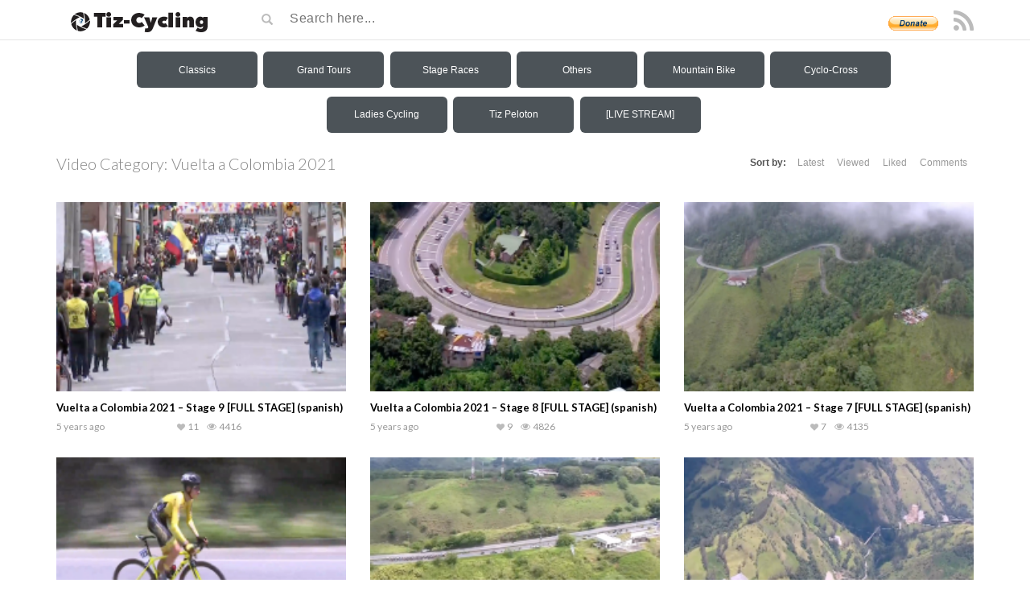

--- FILE ---
content_type: text/html; charset=UTF-8
request_url: https://tiz-cycling.tv/categories/vuelta-a-colombia-2021/
body_size: 39697
content:
<!DOCTYPE html>
<html lang="en-US">
<head><style>img.lazy{min-height:1px}</style><link href="https://tiz-cycling.tv/wp-content/plugins/w3-total-cache/pub/js/lazyload.min.js" as="script">
	<meta name="google-site-verification" content="bRp8D2BNbuTHlSqsfAn-mU8mI5qbeeWFBlcCWZDgSf8" />
	<meta charset="UTF-8">
    <!--[if IE]><meta http-equiv="X-UA-Compatible" content="IE=edge"><![endif]-->
	<meta name="viewport" content="width=device-width, initial-scale=1">
	<!--[if lt IE 9]>
	  <script src="https://tiz-cycling.tv/wp-content/themes/videotube/assets/js/ie8/html5shiv.js"></script>
      <script src="https://tiz-cycling.tv/wp-content/themes/videotube/assets/js/ie8/respond.min.js"></script>
	<![endif]-->	
	<title>Vuelta a Colombia 2021 &#8211; Tiz-Cycling</title>
<script>var mars_ajax_url = "https://tiz-cycling.tv/wp-admin/admin-ajax.php";</script><meta name='robots' content='max-image-preview:large' />
<link rel='dns-prefetch' href='//fonts.googleapis.com' />
<link rel="alternate" type="application/rss+xml" title="Tiz-Cycling &raquo; Feed" href="https://tiz-cycling.tv/feed/" />
<link rel="alternate" type="application/rss+xml" title="Tiz-Cycling &raquo; Comments Feed" href="https://tiz-cycling.tv/comments/feed/" />
<link rel="alternate" type="application/rss+xml" title="Tiz-Cycling &raquo; Vuelta a Colombia 2021 Video Category Feed" href="https://tiz-cycling.tv/categories/vuelta-a-colombia-2021/feed/" />
<style id='wp-img-auto-sizes-contain-inline-css' type='text/css'>
img:is([sizes=auto i],[sizes^="auto," i]){contain-intrinsic-size:3000px 1500px}
/*# sourceURL=wp-img-auto-sizes-contain-inline-css */
</style>
<style id='wp-emoji-styles-inline-css' type='text/css'>

	img.wp-smiley, img.emoji {
		display: inline !important;
		border: none !important;
		box-shadow: none !important;
		height: 1em !important;
		width: 1em !important;
		margin: 0 0.07em !important;
		vertical-align: -0.1em !important;
		background: none !important;
		padding: 0 !important;
	}
/*# sourceURL=wp-emoji-styles-inline-css */
</style>
<style id='wp-block-library-inline-css' type='text/css'>
:root{--wp-block-synced-color:#7a00df;--wp-block-synced-color--rgb:122,0,223;--wp-bound-block-color:var(--wp-block-synced-color);--wp-editor-canvas-background:#ddd;--wp-admin-theme-color:#007cba;--wp-admin-theme-color--rgb:0,124,186;--wp-admin-theme-color-darker-10:#006ba1;--wp-admin-theme-color-darker-10--rgb:0,107,160.5;--wp-admin-theme-color-darker-20:#005a87;--wp-admin-theme-color-darker-20--rgb:0,90,135;--wp-admin-border-width-focus:2px}@media (min-resolution:192dpi){:root{--wp-admin-border-width-focus:1.5px}}.wp-element-button{cursor:pointer}:root .has-very-light-gray-background-color{background-color:#eee}:root .has-very-dark-gray-background-color{background-color:#313131}:root .has-very-light-gray-color{color:#eee}:root .has-very-dark-gray-color{color:#313131}:root .has-vivid-green-cyan-to-vivid-cyan-blue-gradient-background{background:linear-gradient(135deg,#00d084,#0693e3)}:root .has-purple-crush-gradient-background{background:linear-gradient(135deg,#34e2e4,#4721fb 50%,#ab1dfe)}:root .has-hazy-dawn-gradient-background{background:linear-gradient(135deg,#faaca8,#dad0ec)}:root .has-subdued-olive-gradient-background{background:linear-gradient(135deg,#fafae1,#67a671)}:root .has-atomic-cream-gradient-background{background:linear-gradient(135deg,#fdd79a,#004a59)}:root .has-nightshade-gradient-background{background:linear-gradient(135deg,#330968,#31cdcf)}:root .has-midnight-gradient-background{background:linear-gradient(135deg,#020381,#2874fc)}:root{--wp--preset--font-size--normal:16px;--wp--preset--font-size--huge:42px}.has-regular-font-size{font-size:1em}.has-larger-font-size{font-size:2.625em}.has-normal-font-size{font-size:var(--wp--preset--font-size--normal)}.has-huge-font-size{font-size:var(--wp--preset--font-size--huge)}:root .has-text-align-center{text-align:center}:root .has-text-align-left{text-align:left}:root .has-text-align-right{text-align:right}.has-fit-text{white-space:nowrap!important}#end-resizable-editor-section{display:none}.aligncenter{clear:both}.items-justified-left{justify-content:flex-start}.items-justified-center{justify-content:center}.items-justified-right{justify-content:flex-end}.items-justified-space-between{justify-content:space-between}.screen-reader-text{word-wrap:normal!important;border:0;clip-path:inset(50%);height:1px;margin:-1px;overflow:hidden;padding:0;position:absolute;width:1px}.screen-reader-text:focus{background-color:#ddd;clip-path:none;color:#444;display:block;font-size:1em;height:auto;left:5px;line-height:normal;padding:15px 23px 14px;text-decoration:none;top:5px;width:auto;z-index:100000}html :where(.has-border-color){border-style:solid}html :where([style*=border-top-color]){border-top-style:solid}html :where([style*=border-right-color]){border-right-style:solid}html :where([style*=border-bottom-color]){border-bottom-style:solid}html :where([style*=border-left-color]){border-left-style:solid}html :where([style*=border-width]){border-style:solid}html :where([style*=border-top-width]){border-top-style:solid}html :where([style*=border-right-width]){border-right-style:solid}html :where([style*=border-bottom-width]){border-bottom-style:solid}html :where([style*=border-left-width]){border-left-style:solid}html :where(img[class*=wp-image-]){height:auto;max-width:100%}:where(figure){margin:0 0 1em}html :where(.is-position-sticky){--wp-admin--admin-bar--position-offset:var(--wp-admin--admin-bar--height,0px)}@media screen and (max-width:600px){html :where(.is-position-sticky){--wp-admin--admin-bar--position-offset:0px}}

/*# sourceURL=wp-block-library-inline-css */
</style><style id='global-styles-inline-css' type='text/css'>
:root{--wp--preset--aspect-ratio--square: 1;--wp--preset--aspect-ratio--4-3: 4/3;--wp--preset--aspect-ratio--3-4: 3/4;--wp--preset--aspect-ratio--3-2: 3/2;--wp--preset--aspect-ratio--2-3: 2/3;--wp--preset--aspect-ratio--16-9: 16/9;--wp--preset--aspect-ratio--9-16: 9/16;--wp--preset--color--black: #000000;--wp--preset--color--cyan-bluish-gray: #abb8c3;--wp--preset--color--white: #ffffff;--wp--preset--color--pale-pink: #f78da7;--wp--preset--color--vivid-red: #cf2e2e;--wp--preset--color--luminous-vivid-orange: #ff6900;--wp--preset--color--luminous-vivid-amber: #fcb900;--wp--preset--color--light-green-cyan: #7bdcb5;--wp--preset--color--vivid-green-cyan: #00d084;--wp--preset--color--pale-cyan-blue: #8ed1fc;--wp--preset--color--vivid-cyan-blue: #0693e3;--wp--preset--color--vivid-purple: #9b51e0;--wp--preset--gradient--vivid-cyan-blue-to-vivid-purple: linear-gradient(135deg,rgb(6,147,227) 0%,rgb(155,81,224) 100%);--wp--preset--gradient--light-green-cyan-to-vivid-green-cyan: linear-gradient(135deg,rgb(122,220,180) 0%,rgb(0,208,130) 100%);--wp--preset--gradient--luminous-vivid-amber-to-luminous-vivid-orange: linear-gradient(135deg,rgb(252,185,0) 0%,rgb(255,105,0) 100%);--wp--preset--gradient--luminous-vivid-orange-to-vivid-red: linear-gradient(135deg,rgb(255,105,0) 0%,rgb(207,46,46) 100%);--wp--preset--gradient--very-light-gray-to-cyan-bluish-gray: linear-gradient(135deg,rgb(238,238,238) 0%,rgb(169,184,195) 100%);--wp--preset--gradient--cool-to-warm-spectrum: linear-gradient(135deg,rgb(74,234,220) 0%,rgb(151,120,209) 20%,rgb(207,42,186) 40%,rgb(238,44,130) 60%,rgb(251,105,98) 80%,rgb(254,248,76) 100%);--wp--preset--gradient--blush-light-purple: linear-gradient(135deg,rgb(255,206,236) 0%,rgb(152,150,240) 100%);--wp--preset--gradient--blush-bordeaux: linear-gradient(135deg,rgb(254,205,165) 0%,rgb(254,45,45) 50%,rgb(107,0,62) 100%);--wp--preset--gradient--luminous-dusk: linear-gradient(135deg,rgb(255,203,112) 0%,rgb(199,81,192) 50%,rgb(65,88,208) 100%);--wp--preset--gradient--pale-ocean: linear-gradient(135deg,rgb(255,245,203) 0%,rgb(182,227,212) 50%,rgb(51,167,181) 100%);--wp--preset--gradient--electric-grass: linear-gradient(135deg,rgb(202,248,128) 0%,rgb(113,206,126) 100%);--wp--preset--gradient--midnight: linear-gradient(135deg,rgb(2,3,129) 0%,rgb(40,116,252) 100%);--wp--preset--font-size--small: 13px;--wp--preset--font-size--medium: 20px;--wp--preset--font-size--large: 36px;--wp--preset--font-size--x-large: 42px;--wp--preset--spacing--20: 0.44rem;--wp--preset--spacing--30: 0.67rem;--wp--preset--spacing--40: 1rem;--wp--preset--spacing--50: 1.5rem;--wp--preset--spacing--60: 2.25rem;--wp--preset--spacing--70: 3.38rem;--wp--preset--spacing--80: 5.06rem;--wp--preset--shadow--natural: 6px 6px 9px rgba(0, 0, 0, 0.2);--wp--preset--shadow--deep: 12px 12px 50px rgba(0, 0, 0, 0.4);--wp--preset--shadow--sharp: 6px 6px 0px rgba(0, 0, 0, 0.2);--wp--preset--shadow--outlined: 6px 6px 0px -3px rgb(255, 255, 255), 6px 6px rgb(0, 0, 0);--wp--preset--shadow--crisp: 6px 6px 0px rgb(0, 0, 0);}:where(.is-layout-flex){gap: 0.5em;}:where(.is-layout-grid){gap: 0.5em;}body .is-layout-flex{display: flex;}.is-layout-flex{flex-wrap: wrap;align-items: center;}.is-layout-flex > :is(*, div){margin: 0;}body .is-layout-grid{display: grid;}.is-layout-grid > :is(*, div){margin: 0;}:where(.wp-block-columns.is-layout-flex){gap: 2em;}:where(.wp-block-columns.is-layout-grid){gap: 2em;}:where(.wp-block-post-template.is-layout-flex){gap: 1.25em;}:where(.wp-block-post-template.is-layout-grid){gap: 1.25em;}.has-black-color{color: var(--wp--preset--color--black) !important;}.has-cyan-bluish-gray-color{color: var(--wp--preset--color--cyan-bluish-gray) !important;}.has-white-color{color: var(--wp--preset--color--white) !important;}.has-pale-pink-color{color: var(--wp--preset--color--pale-pink) !important;}.has-vivid-red-color{color: var(--wp--preset--color--vivid-red) !important;}.has-luminous-vivid-orange-color{color: var(--wp--preset--color--luminous-vivid-orange) !important;}.has-luminous-vivid-amber-color{color: var(--wp--preset--color--luminous-vivid-amber) !important;}.has-light-green-cyan-color{color: var(--wp--preset--color--light-green-cyan) !important;}.has-vivid-green-cyan-color{color: var(--wp--preset--color--vivid-green-cyan) !important;}.has-pale-cyan-blue-color{color: var(--wp--preset--color--pale-cyan-blue) !important;}.has-vivid-cyan-blue-color{color: var(--wp--preset--color--vivid-cyan-blue) !important;}.has-vivid-purple-color{color: var(--wp--preset--color--vivid-purple) !important;}.has-black-background-color{background-color: var(--wp--preset--color--black) !important;}.has-cyan-bluish-gray-background-color{background-color: var(--wp--preset--color--cyan-bluish-gray) !important;}.has-white-background-color{background-color: var(--wp--preset--color--white) !important;}.has-pale-pink-background-color{background-color: var(--wp--preset--color--pale-pink) !important;}.has-vivid-red-background-color{background-color: var(--wp--preset--color--vivid-red) !important;}.has-luminous-vivid-orange-background-color{background-color: var(--wp--preset--color--luminous-vivid-orange) !important;}.has-luminous-vivid-amber-background-color{background-color: var(--wp--preset--color--luminous-vivid-amber) !important;}.has-light-green-cyan-background-color{background-color: var(--wp--preset--color--light-green-cyan) !important;}.has-vivid-green-cyan-background-color{background-color: var(--wp--preset--color--vivid-green-cyan) !important;}.has-pale-cyan-blue-background-color{background-color: var(--wp--preset--color--pale-cyan-blue) !important;}.has-vivid-cyan-blue-background-color{background-color: var(--wp--preset--color--vivid-cyan-blue) !important;}.has-vivid-purple-background-color{background-color: var(--wp--preset--color--vivid-purple) !important;}.has-black-border-color{border-color: var(--wp--preset--color--black) !important;}.has-cyan-bluish-gray-border-color{border-color: var(--wp--preset--color--cyan-bluish-gray) !important;}.has-white-border-color{border-color: var(--wp--preset--color--white) !important;}.has-pale-pink-border-color{border-color: var(--wp--preset--color--pale-pink) !important;}.has-vivid-red-border-color{border-color: var(--wp--preset--color--vivid-red) !important;}.has-luminous-vivid-orange-border-color{border-color: var(--wp--preset--color--luminous-vivid-orange) !important;}.has-luminous-vivid-amber-border-color{border-color: var(--wp--preset--color--luminous-vivid-amber) !important;}.has-light-green-cyan-border-color{border-color: var(--wp--preset--color--light-green-cyan) !important;}.has-vivid-green-cyan-border-color{border-color: var(--wp--preset--color--vivid-green-cyan) !important;}.has-pale-cyan-blue-border-color{border-color: var(--wp--preset--color--pale-cyan-blue) !important;}.has-vivid-cyan-blue-border-color{border-color: var(--wp--preset--color--vivid-cyan-blue) !important;}.has-vivid-purple-border-color{border-color: var(--wp--preset--color--vivid-purple) !important;}.has-vivid-cyan-blue-to-vivid-purple-gradient-background{background: var(--wp--preset--gradient--vivid-cyan-blue-to-vivid-purple) !important;}.has-light-green-cyan-to-vivid-green-cyan-gradient-background{background: var(--wp--preset--gradient--light-green-cyan-to-vivid-green-cyan) !important;}.has-luminous-vivid-amber-to-luminous-vivid-orange-gradient-background{background: var(--wp--preset--gradient--luminous-vivid-amber-to-luminous-vivid-orange) !important;}.has-luminous-vivid-orange-to-vivid-red-gradient-background{background: var(--wp--preset--gradient--luminous-vivid-orange-to-vivid-red) !important;}.has-very-light-gray-to-cyan-bluish-gray-gradient-background{background: var(--wp--preset--gradient--very-light-gray-to-cyan-bluish-gray) !important;}.has-cool-to-warm-spectrum-gradient-background{background: var(--wp--preset--gradient--cool-to-warm-spectrum) !important;}.has-blush-light-purple-gradient-background{background: var(--wp--preset--gradient--blush-light-purple) !important;}.has-blush-bordeaux-gradient-background{background: var(--wp--preset--gradient--blush-bordeaux) !important;}.has-luminous-dusk-gradient-background{background: var(--wp--preset--gradient--luminous-dusk) !important;}.has-pale-ocean-gradient-background{background: var(--wp--preset--gradient--pale-ocean) !important;}.has-electric-grass-gradient-background{background: var(--wp--preset--gradient--electric-grass) !important;}.has-midnight-gradient-background{background: var(--wp--preset--gradient--midnight) !important;}.has-small-font-size{font-size: var(--wp--preset--font-size--small) !important;}.has-medium-font-size{font-size: var(--wp--preset--font-size--medium) !important;}.has-large-font-size{font-size: var(--wp--preset--font-size--large) !important;}.has-x-large-font-size{font-size: var(--wp--preset--font-size--x-large) !important;}
/*# sourceURL=global-styles-inline-css */
</style>

<style id='classic-theme-styles-inline-css' type='text/css'>
.wp-block-button__link{background-color:#32373c;border-radius:9999px;box-shadow:none;color:#fff;font-size:1.125em;padding:calc(.667em + 2px) calc(1.333em + 2px);text-decoration:none}.wp-block-file__button{background:#32373c;color:#fff}.wp-block-accordion-heading{margin:0}.wp-block-accordion-heading__toggle{background-color:inherit!important;color:inherit!important}.wp-block-accordion-heading__toggle:not(:focus-visible){outline:none}.wp-block-accordion-heading__toggle:focus,.wp-block-accordion-heading__toggle:hover{background-color:inherit!important;border:none;box-shadow:none;color:inherit;padding:var(--wp--preset--spacing--20,1em) 0;text-decoration:none}.wp-block-accordion-heading__toggle:focus-visible{outline:auto;outline-offset:0}
/*# sourceURL=https://tiz-cycling.tv/wp-content/plugins/gutenberg/build/styles/block-library/classic.css */
</style>
<link rel="stylesheet" href="https://tiz-cycling.tv/wp-content/cache/minify/d7568.css" media="all" />





<link rel='stylesheet' id='mars-googlefont-lato-css' href='//fonts.googleapis.com/css?family=Lato%3A300%2C400%2C700%2C900&#038;ver=6.9' type='text/css' media='all' />
<link rel="stylesheet" href="https://tiz-cycling.tv/wp-content/cache/minify/654c7.css" media="all" />


<script src="https://tiz-cycling.tv/wp-content/cache/minify/682ae.js"></script>



<script type="text/javascript" id="analytify-events-tracking-js-extra">
/* <![CDATA[ */
var analytify_events_tracking = {"ajaxurl":"https://tiz-cycling.tv/wp-admin/admin-ajax.php","tracking_mode":"gtag","ga_mode":"ga4","tracking_code":"G-908HHKR3CJ","is_track_user":"1","root_domain":"tiz-cycling.tv","affiliate_link":"","download_extension":"zip|mp3*|mpe*g|pdf|docx*|pptx*|xlsx*|rar*","anchor_tracking":""};
//# sourceURL=analytify-events-tracking-js-extra
/* ]]> */
</script>
<script src="https://tiz-cycling.tv/wp-content/cache/minify/03bab.js"></script>

<script></script><link rel="https://api.w.org/" href="https://tiz-cycling.tv/wp-json/" /><link rel="EditURI" type="application/rsd+xml" title="RSD" href="https://tiz-cycling.tv/xmlrpc.php?rsd" />
<meta name="generator" content="WordPress 6.9" />
<meta name="generator" content="Redux 4.5.10" /><meta name="cdp-version" content="1.5.0" /><!-- This site is powered by Tweet, Like, Plusone and Share Plugin - http://techxt.com/tweet-like-google-1-and-share-plugin-wordpress/ -->
		<meta property="og:type" content="article" />
		<meta property="og:title" content="Tiz-Cycling" />
		<meta property="og:url" content="https://tiz-cycling.tv" />
		<meta property="og:description" content="Your #1 Source for Quality Cycling Videos" />
		<meta property="og:site_name" content="Tiz-Cycling" />
		<!--[if lt IE 9]>
	  <script src="//html5shim.googlecode.com/svn/trunk/html5.js"></script>
	<![endif]-->
			<style type="text/css">div.socialicons{float:left;display:block;margin-right: 10px;line-height: 1;padding-bottom:10px;}div.socialiconsv{line-height: 1;}div.socialiconsv p{line-height: 1;display:none;}div.socialicons p{margin-bottom: 0px !important;margin-top: 0px !important;padding-bottom: 0px !important;padding-top: 0px !important;}div.social4iv{background: none repeat scroll 0 0 #FFFFFF;border: 1px solid #aaa;border-radius: 3px 3px 3px 3px;box-shadow: 3px 3px 3px #DDDDDD;padding: 3px;position: fixed;text-align: center;top: 55px;width: 76px;display:none;}div.socialiconsv{padding-bottom: 5px;}</style>
<script type="text/javascript" src="https://platform.twitter.com/widgets.js"></script><script async defer crossorigin="anonymous" src="//connect.facebook.net/en_US/sdk.js#xfbml=1&version=v4.0"></script><script type="text/javascript" src="https://apis.google.com/js/plusone.js"></script><script type="text/javascript" src="https://platform.linkedin.com/in.js"></script><script src="https://jsc.mgid.com/site/1021564.js" async> </script> <!-- This code is added by Analytify (7.1.3) https://analytify.io/ !-->
			<script async src="https://www.googletagmanager.com/gtag/js?id=G-908HHKR3CJ"></script>
			<script>
			window.dataLayer = window.dataLayer || [];
			function gtag(){dataLayer.push(arguments);}
			gtag('js', new Date());

			const configuration = {"anonymize_ip":"false","forceSSL":"false","allow_display_features":"false","debug_mode":true};
			const gaID = 'G-908HHKR3CJ';

			
			gtag('config', gaID, configuration);

			
			</script>

			<!-- This code is added by Analytify (7.1.3) !--><meta name="generator" content="Powered by WPBakery Page Builder - drag and drop page builder for WordPress."/>
<link rel="icon" href="https://tiz-cycling.tv/wp-content/uploads/2018/03/cropped-Reflection-icon-32x32.png" sizes="32x32" />
<link rel="icon" href="https://tiz-cycling.tv/wp-content/uploads/2018/03/cropped-Reflection-icon-192x192.png" sizes="192x192" />
<link rel="apple-touch-icon" href="https://tiz-cycling.tv/wp-content/uploads/2018/03/cropped-Reflection-icon-180x180.png" />
<meta name="msapplication-TileImage" content="https://tiz-cycling.tv/wp-content/uploads/2018/03/cropped-Reflection-icon-270x270.png" />
<noscript><style> .wpb_animate_when_almost_visible { opacity: 1; }</style></noscript><link rel="stylesheet" href="https://tiz-cycling.tv/wp-content/cache/minify/a5e3e.css" media="all" />

</head>
<body class="archive tax-categories term-vuelta-a-colombia-2021 term-1147 wp-theme-videotube wpb-js-composer js-comp-ver-8.7.2 vc_responsive">
	<div id="mobile-intro">
		<form action="https://www.paypal.com/cgi-bin/webscr" method="post" target="_top">
		<input type="hidden" name="cmd" value="_s-xclick">
		<input type="hidden" name="encrypted" value="-----BEGIN [base64]/y9Q5Q+DVR9Bknr97/Rdkw9PeKu/9IbeXDEioK64IeO5vpvEhcs4OytY7FNHmYhu/zZWXPBKLCqBVMyE6QhaRR+zTbUGstxTXTzrALXxxhKTJxkbsVvp3+ERSQoqJ9CuMN/jqgPROyOj5A8k+0r3WueF+DELMAkGBSsOAwIaBQAwgewGCSqGSIb3DQEHATAUBggqhkiG9w0DBwQIwNIQQsIJT4WAgcjtphIfYFhVoN/9F+7G3yVhXQr0zX1OGcfWZKq3aRziA62AccfYIRjzrrJZpDnnTevvTUxsP4ylOM7HgmpfQrUZg/Wh3v5xKayi0dF45goB5AzIcPZNBSXJyGvng+nCY5IHY9dVBRdOi+VYVMrVxg/Ev79sHswTszJIG+kHYoSgyFnapj1voBfjhmHb2jO30w6zJxTEnOkeLVFXKFID7FiuYfvH0kTa06tS/[base64]/Za+GJ/[base64]/9j/iKG4Thia/[base64]/Oflnjodyi7GbyEjGRkzquayjkI/0BertcnbE8iG6BlnAZ42ozuaJUYuzy3ig6BzbjWyI7LiM+M2BbzTxsv5xWx969N/Yvo6FhkYol0LRcPWBqzb56jxg1RJuD4glypyXc1c=-----END PKCS7-----">
		<input id="donate" type="submit" name="submit" alt="PayPal" value="Please consider donating to keep this site alive »">
		</form>
	</div>
	<div id="header">
		<div class="container">
			<div class="row">
				<div class="col-sm-3" id="logo">
					<a title="Your #1 Source for Quality Cycling Videos" href="https://tiz-cycling.tv">
												<img class="lazy" src="data:image/svg+xml,%3Csvg%20xmlns='http://www.w3.org/2000/svg'%20viewBox='0%200%20194%2031'%3E%3C/svg%3E" data-src="https://tiz-cycling.tv/wp-content/uploads/2019/08/Logo-tiz-cycling-194x31.png" alt="Your #1 Source for Quality Cycling Videos" />
					</a>
				</div>
				<form method="get" action="https://tiz-cycling.tv">	
					<div class="col-sm-6" id="header-search">
						<span class="glyphicon glyphicon-search search-icon"></span>
												<input value="" name="s" type="text" placeholder="Search here..." id="search">
					</div>
				</form>				
				 <div class="col-sm-3" id="header-social">
					 <form action="https://tiz-cycling.io/donation/" method="post" target="_top" style="display: inline;">
<input type="hidden" name="cmd" value="_s-xclick">
<input type="hidden" name="hosted_button_id" value="HUWVY5LEEQ746"">
<input width="62" style="margin-right:5px" type="image" src="/wp-content/uploads/2016/03/btn_donate_LG.gif" border="0" name="submit" alt="PayPal - The safer, easier way to pay online!">
</form>
										
					<a href="https://tiz-cycling.tv/feed/rss/"><i class="fa fa-rss"></i></a>
</form>


				</div>
			</div>
		</div>
	</div><!-- /#header -->
	<div id="menuOverlay"></div>
	<div id="nav-wrapper">
		    <div class="dl-container">
        <div class="dl-main">
            <div class="dl-column">
                <div id="respMenu">
                    <svg width="32px" height="32px" viewBox="0 0 24 24" fill="none" xmlns="http://www.w3.org/2000/svg">
                        <path d="M4 18L20 18" stroke="#ffffff" stroke-width="2" stroke-linecap="round" />
                        <path d="M4 12L20 12" stroke="#ffffff" stroke-width="2" stroke-linecap="round" />
                        <path d="M4 6L20 6" stroke="#ffffff" stroke-width="2" stroke-linecap="round" />
                    </svg>
                    <label>Menu</label>
                </div>
                <div id="dl-menu-1" class="dl-menuwrapper">
                    <button class="dl-trigger">Classics</button>
                    <ul class="dl-menu">
                        <li><a href="https://tiz-cycling.tv/categories/classics/">Classics</a></li>
                        <li>
                            <a href="https://tiz-cycling.tv/categories/the-monuments/">The Monuments</a>
                            <ul class="dl-submenu">
                                <li>
                                    <a href="https://tiz-cycling.tv/categories/the-monuments-2025/">2025</a>
                                    <ul class="dl-submenu">
                                        <li><a href="https://tiz-cycling.tv/categories/il-lombardia-2025/">Il Lombardia 2025</a></li>
                                        <li><a href="https://tiz-cycling.tv/categories/liege-bastogne-liege-2025/">Liège-Bastogne-Liège 2025</a></li>
                                        <li><a href="https://tiz-cycling.tv/categories/paris-roubaix-2025/">Paris-Roubaix 2025</a></li>
                                        <li><a href="https://tiz-cycling.tv/categories/tour-of-flanders-2025/">Tour of Flanders 2025</a></li>
                                        <li><a href="https://tiz-cycling.tv/categories/milano-sanremo-2025/">Milano-Sanremo 2025</a></li>
                                    </ul>
                                </li>
                                <li>
                                    <a href="https://tiz-cycling.tv/categories/the-monuments-2024/">2024</a>
                                    <ul class="dl-submenu">
                                        <li><a href="https://tiz-cycling.tv/categories/il-lombardia-2024/">Il Lombardia 2024</a></li>
                                        <li><a href="https://tiz-cycling.tv/categories/liege-bastogne-liege-2024/">Liège-Bastogne-Liège 2024</a></li>
                                        <li><a href="https://tiz-cycling.tv/categories/paris-roubaix-2024/">Paris-Roubaix 2024</a></li>
                                        <li><a href="https://tiz-cycling.tv/categories/tour-of-flanders-2024/">Tour of Flanders 2024</a></li>
                                        <li><a href="https://tiz-cycling.tv/categories/milano-sanremo-2024/">Milano-Sanremo 2024</a></li>
                                    </ul>
                                </li>
                                <li>
                                    <a href="https://tiz-cycling.tv/categories/the-monuments-2023/">2023</a>
                                    <ul class="dl-submenu">
                                        <li><a href="https://tiz-cycling.tv/categories/il-lombardia-2023/">Il Lombardia 2023</a></li>
                                        <li><a href="https://tiz-cycling.tv/categories/liege-bastogne-liege-2023/">Liège-Bastogne-Liège 2023</a></li>
                                        <li><a href="https://tiz-cycling.tv/categories/paris-roubaix-2023/">Paris-Roubaix 2023</a></li>
                                        <li><a href="https://tiz-cycling.tv/categories/tour-of-flanders-2023/">Tour of Flanders 2023</a></li>
                                        <li><a href="https://tiz-cycling.tv/categories/milano-sanremo-2023/">Milano-Sanremo 2023</a></li>
                                    </ul>
                                </li>
                                <li>
                                    <a href="https://tiz-cycling.tv/categories/the-monuments-2022/">2022</a>
                                    <ul class="dl-submenu">
                                        <li><a href="https://tiz-cycling.tv/categories/il-lombardia-2022/">Il Lombardia 2022</a></li>
                                        <li><a href="https://tiz-cycling.tv/categories/liege-bastogne-liege-2022/">Liège-Bastogne-Liège 2022</a></li>
                                        <li><a href="https://tiz-cycling.tv/categories/paris-roubaix-2022/">Paris-Roubaix 2022</a></li>
                                        <li><a href="https://tiz-cycling.tv/categories/tour-of-flanders-2022/">Tour of Flanders 2022</a></li>
                                        <li><a href="https://tiz-cycling.tv/categories/milano-sanremo-2022/">Milano-Sanremo 2022</a></li>
                                    </ul>
                                </li>
                                <li>
                                    <a href="https://tiz-cycling.tv/categories/the-monuments-2021/">2021</a>
                                    <ul class="dl-submenu">
                                        <li><a href="https://tiz-cycling.tv/categories/il-lombardia-2021/">Il Lombardia 2021</a></li>
                                        <li><a href="https://tiz-cycling.tv/categories/liege-bastogne-liege-2021/">Liège-Bastogne-Liège 2021</a></li>
                                        <li><a href="https://tiz-cycling.tv/categories/paris-roubaix-2021/">Paris-Roubaix 2021</a></li>
                                        <li><a href="https://tiz-cycling.tv/categories/tour-of-flanders-2021/">Tour of Flanders 2021</a></li>
                                        <li><a href="https://tiz-cycling.tv/categories/milano-sanremo-2021/">Milano-Sanremo 2021</a></li>
                                    </ul>
                                </li>
                                <li>
                                    <a href="https://tiz-cycling.tv/categories/the-monuments-2020/">2020</a>
                                    <ul class="dl-submenu">
                                        <li><a href="https://tiz-cycling.tv/categories/tour-of-flanders-2020/">Tour of Flanders 2020</a></li>
                                        <li><a href="https://tiz-cycling.tv/categories/liege-bastogne-liege-2020/">Liège-Bastogne-Liège 2020</a></li>
                                        <li><a href="https://tiz-cycling.tv/categories/il-lombardia-2020/">Il Lombardia 2020</a></li>
                                        <li><a href="https://tiz-cycling.tv/categories/milano-sanremo-2020/">Milano-Sanremo 2020</a></li>
                                    </ul>
                                </li>
                                <li>
                                    <a href="#">2010-2019</a>
                                    <ul class="dl-submenu">
                                        <li>
                                            <a href="https://tiz-cycling.tv/categories/the-monuments-2019/">2019</a>
                                            <ul class="dl-submenu">
                                                <li><a href="https://tiz-cycling.tv/categories/il-lombardia-2019/">Il Lombardia 2019</a></li>
                                                <li><a href="https://tiz-cycling.tv/categories/liege-bastogne-liege-2019/">Liège-Bastogne-Liège 2019</a></li>
                                                <li><a href="https://tiz-cycling.tv/categories/paris-roubaix-2019/">Paris-Roubaix 2019</a></li>
                                                <li><a href="https://tiz-cycling.tv/categories/tour-of-flanders-2019/">Tour of Flanders 2019</a></li>
                                                <li><a href="https://tiz-cycling.tv/categories/milano-sanremo-2019/">Milano-Sanremo 2019</a></li>
                                            </ul>
                                        </li>
                                        <li>
                                            <a href="https://tiz-cycling.tv/categories/the-monuments-2018/">2018</a>
                                            <ul class="dl-submenu">
                                                <li><a href="https://tiz-cycling.tv/categories/il-lombardia-2018/">Il Lombardia 2018</a></li>
                                                <li><a href="https://tiz-cycling.tv/categories/liege-bastogne-liege-2018/">Liège-Bastogne-Liège 2018</a></li>
                                                <li><a href="https://tiz-cycling.tv/categories/paris-roubaix-2018/">Paris-Roubaix 2018</a></li>
                                                <li><a href="https://tiz-cycling.tv/categories/tour-of-flanders-2018/">Tour of Flanders 2018</a></li>
                                                <li><a href="https://tiz-cycling.tv/categories/milano-sanremo-2018/">Milano-Sanremo 2018</a></li>
                                            </ul>
                                        </li>
                                        <li>
                                            <a href="https://tiz-cycling.tv/categories/the-monuments-2017/">2017</a>
                                            <ul class="dl-submenu">
                                                <li><a href="https://tiz-cycling.tv/categories/il-lombardia-2017/">Il Lombardia 2017</a></li>
                                                <li><a href="https://tiz-cycling.tv/categories/liege-bastogne-liege-2017/">Liège-Bastogne-Liège 2017</a></li>
                                                <li><a href="https://tiz-cycling.tv/categories/paris-roubaix-2017/">Paris-Roubaix 2017</a></li>
                                                <li><a href="https://tiz-cycling.tv/categories/tour-of-flanders-2017/">Tour of Flanders 2017</a></li>
                                                <li><a href="https://tiz-cycling.tv/categories/milano-sanremo-2017/">Milano-Sanremo 2017</a></li>
                                            </ul>
                                        </li>
                                        <li>
                                            <a href="https://tiz-cycling.tv/categories/the-monuments-2016/">2016</a>
                                            <ul class="dl-submenu">
                                                <li><a href="https://tiz-cycling.tv/categories/il-lombardia-2016/">Il Lombardia 2016</a></li>
                                                <li><a href="https://tiz-cycling.tv/categories/liege-bastogne-liege-2016/">Liège-Bastogne-Liège 2016</a></li>
                                                <li><a href="https://tiz-cycling.tv/categories/paris-roubaix-2016/">Paris-Roubaix 2016</a></li>
                                                <li><a href="https://tiz-cycling.tv/categories/tour-of-flanders-2016/">Tour of Flanders 2016</a></li>
                                                <li><a href="https://tiz-cycling.tv/categories/milano-sanremo-2016/">Milano-Sanremo 2016</a></li>
                                            </ul>
                                        </li>
                                        <li>
                                            <a href="https://tiz-cycling.tv/categories/the-monuments-2015/">2015</a>
                                            <ul class="dl-submenu">
                                                <li><a href="https://tiz-cycling.tv/categories/il-lombardia-2015/">Il Lombardia 2015</a></li>
                                                <li><a href="https://tiz-cycling.tv/categories/liege-bastogne-liege-2015/">Liège-Bastogne-Liège 2015</a></li>
                                                <li><a href="https://tiz-cycling.tv/categories/paris-roubaix-2015/">Paris-Roubaix 2015</a></li>
                                                <li><a href="https://tiz-cycling.tv/categories/tour-of-flanders-2015/">Tour of Flanders 2015</a></li>
                                                <li><a href="https://tiz-cycling.tv/categories/milano-sanremo-2015/">Milano-Sanremo 2015</a></li>
                                            </ul>
                                        </li>
                                        <li>
                                            <a href="https://tiz-cycling.tv/categories/the-monuments-2014/">2014</a>
                                            <ul class="dl-submenu">
                                                <li><a href="https://tiz-cycling.tv/categories/liege-bastogne-liege-2014/">Liège-Bastogne-Liège 2014</a></li>
                                                <li><a href="https://tiz-cycling.tv/categories/paris-roubaix-2014/">Paris-Roubaix 2014</a></li>
                                                <li><a href="https://tiz-cycling.tv/categories/tour-of-flanders-2014/">Tour of Flanders 2014</a></li>
                                                <li><a href="https://tiz-cycling.tv/categories/milano-sanremo-2014/">Milano-Sanremo 2014</a></li>
                                            </ul>
                                        </li>
                                        <li>
                                            <a href="https://tiz-cycling.tv/categories/the-monuments-2013/">2013</a>
                                            <ul class="dl-submenu">
                                                <li><a href="https://tiz-cycling.tv/categories/il-lombardia-2013/">Il Lombardia 2013</a></li>
                                                <li><a href="https://tiz-cycling.tv/categories/paris-roubaix-2013/">Paris-Roubaix 2013</a></li>
                                                <li><a href="https://tiz-cycling.tv/categories/tour-of-flanders-2013/">Tour of Flanders 2013</a></li>
                                                <li><a href="https://tiz-cycling.tv/categories/milano-sanremo-2013/">Milano-Sanremo 2013</a></li>
                                            </ul>
                                        </li>
                                        <li>
                                            <a href="https://tiz-cycling.tv/categories/the-monuments-2012/">2012</a>
                                            <ul class="dl-submenu">
                                                <li><a href="https://tiz-cycling.tv/categories/liege-bastogne-liege-2012/">Liège-Bastogne-Liège 2012</a></li>
                                                <li><a href="https://tiz-cycling.tv/categories/paris-roubaix-2012/">Paris-Roubaix 2012</a></li>
                                                <li><a href="https://tiz-cycling.tv/categories/tour-of-flanders-2012/">Tour of Flanders 2012</a></li>
                                                <li><a href="https://tiz-cycling.tv/categories/milano-sanremo-2012/">Milano-Sanremo 2012</a></li>
                                            </ul>
                                        </li>
                                        <li>
                                            <a href="https://tiz-cycling.tv/categories/the-monuments-2011/">2011</a>
                                            <ul class="dl-submenu">
                                                <li><a href="https://tiz-cycling.tv/categories/liege-bastogne-liege-2011/">Liège-Bastogne-Liège 2011</a></li>
                                                <li><a href="https://tiz-cycling.tv/categories/paris-roubaix-2011/">Paris-Roubaix 2011</a></li>
                                                <li><a href="https://tiz-cycling.tv/categories/tour-of-flanders-2011/">Tour of Flanders 2011</a></li>
                                                <li><a href="https://tiz-cycling.tv/categories/milano-sanremo-2011/">Milano-Sanremo 2011</a></li>
                                            </ul>
                                        </li>
                                        <li>
                                            <a href="https://tiz-cycling.tv/categories/the-monuments-2010/">2010</a>
                                            <ul class="dl-submenu">
                                                <li><a href="https://tiz-cycling.tv/categories/liege-bastogne-liege-2010/">Liège-Bastogne-Liège 2010</a></li>
                                                <li><a href="https://tiz-cycling.tv/categories/paris-roubaix-2010/">Paris-Roubaix 2010</a></li>
                                                <li><a href="https://tiz-cycling.tv/categories/tour-of-flanders-2010/">Tour of Flanders 2010</a></li>
                                                <li><a href="https://tiz-cycling.tv/categories/milano-sanremo-2010/">Milano-Sanremo 2010</a></li>
                                            </ul>
                                        </li>
                                    </ul>
                                </li>
                                <li>
                                    <a href="#">2000-2009</a>
                                    <ul class="dl-submenu">
                                        <li>
                                            <a href="https://tiz-cycling.tv/categories/the-monuments-2009/">2009</a>
                                            <ul class="dl-submenu">
                                                <li><a href="https://tiz-cycling.tv/categories/paris-roubaix-2009/">Paris-Roubaix 2009</a></li>
                                                <li><a href="https://tiz-cycling.tv/categories/milano-sanremo-2009/">Milano-Sanremo 2009</a></li>
                                            </ul>
                                        </li>
                                        <li>
                                            <a href="https://tiz-cycling.tv/categories/the-monuments-2008/">2008</a>
                                            <ul class="dl-submenu">
                                                <li><a href="https://tiz-cycling.tv/categories/paris-roubaix-2008/">Paris-Roubaix 2008</a></li>
                                            </ul>
                                        </li>
                                        <li>
                                            <a href="https://tiz-cycling.tv/categories/the-monuments-2007/">2007</a>
                                            <ul class="dl-submenu">
                                                <li><a href="https://tiz-cycling.tv/categories/paris-roubaix-2007/">Paris-Roubaix 2007</a></li>
                                            </ul>
                                        </li>
                                        <li>
                                            <a href="https://tiz-cycling.tv/categories/the-monuments-2006/">2006</a>
                                            <ul class="dl-submenu">
                                                <li><a href="https://tiz-cycling.tv/categories/paris-roubaix-2006/">Paris-Roubaix 2006</a></li>
                                            </ul>
                                        </li>
                                        <li>
                                            <a href="https://tiz-cycling.tv/categories/the-monuments-2005/">2005</a>
                                            <ul class="dl-submenu">
                                                <li><a href="https://tiz-cycling.tv/categories/paris-roubaix-2005/">Paris-Roubaix 2005</a></li>
                                            </ul>
                                        </li>
                                        <li>
                                            <a href="https://tiz-cycling.tv/categories/the-monuments-2004/">2004</a>
                                            <ul class="dl-submenu">
                                                <li><a href="https://tiz-cycling.tv/categories/paris-roubaix-2004/">Paris-Roubaix 2004</a></li>
                                            </ul>
                                        </li>
                                        <li>
                                            <a href="https://tiz-cycling.tv/categories/the-monuments-2003/">2003</a>
                                            <ul class="dl-submenu">
                                                <li><a href="https://tiz-cycling.tv/categories/paris-roubaix-2003/">Paris-Roubaix 2003</a></li>
                                            </ul>
                                        </li>
                                        <li>
                                            <a href="https://tiz-cycling.tv/categories/the-monuments-2002/">2002</a>
                                            <ul class="dl-submenu">
                                                <li><a href="https://tiz-cycling.tv/categories/paris-roubaix-2002/">Paris-Roubaix 2002</a></li>
                                            </ul>
                                        </li>
                                        <li>
                                            <a href="https://tiz-cycling.tv/categories/the-monuments-2001/">2001</a>
                                            <ul class="dl-submenu">
                                                <li><a href="https://tiz-cycling.tv/categories/paris-roubaix-2001/">Paris-Roubaix 2001</a></li>
                                            </ul>
                                        </li>
                                        <li>
                                            <a href="https://tiz-cycling.tv/categories/the-monuments-2000/">2000</a>
                                            <ul class="dl-submenu">
                                                <li><a href="https://tiz-cycling.tv/categories/paris-roubaix-2000/">Paris-Roubaix 2000</a></li>
                                            </ul>
                                        </li>
                                    </ul>
                                </li>
                                <li>
                                    <a href="#">1990-1999</a>
                                    <ul class="dl-submenu">
                                        <li>
                                            <a href="https://tiz-cycling.tv/categories/the-monuments-1999/">1999</a>
                                            <ul class="dl-submenu">
                                                <li><a href="https://tiz-cycling.tv/categories/il-lombardia-1999/">Il Lombardia 1999</a></li>
                                                <li><a href="https://tiz-cycling.tv/categories/paris-roubaix-1999/">Paris-Roubaix 1999</a></li>
                                            </ul>
                                        </li>
                                        <li>
                                            <a href="https://tiz-cycling.tv/categories/the-monuments-1998/">1998</a>
                                            <ul class="dl-submenu">
                                                <li><a href="https://tiz-cycling.tv/categories/paris-roubaix-1998/">Paris-Roubaix 1998</a></li>
                                            </ul>
                                        </li>
                                        <li>
                                            <a href="https://tiz-cycling.tv/categories/the-monuments-1997/">1997</a>
                                            <ul class="dl-submenu">
                                                <li><a href="https://tiz-cycling.tv/categories/paris-roubaix-1997/">Paris-Roubaix 1997</a></li>
                                            </ul>
                                        </li>
                                        <li>
                                            <a href="https://tiz-cycling.tv/categories/the-monuments-1996/">1996</a>
                                            <ul class="dl-submenu">
                                                <li><a href="https://tiz-cycling.tv/categories/il-lombardia-1996/">Il Lombardia 1996</a></li>
                                                <li><a href="https://tiz-cycling.tv/categories/paris-roubaix-1996/">Paris-Roubaix 1996</a></li>
                                            </ul>
                                        </li>
                                        <li>
                                            <a href="https://tiz-cycling.tv/categories/the-monuments-1995/">1995</a>
                                            <ul class="dl-submenu">
                                                <li><a href="https://tiz-cycling.tv/categories/paris-roubaix-1995/">Paris-Roubaix 1995</a></li>
                                            </ul>
                                        </li>
                                        <li>
                                            <a href="https://tiz-cycling.tv/categories/the-monuments-1994/">1994</a>
                                            <ul class="dl-submenu">
                                                <li><a href="https://tiz-cycling.tv/categories/paris-roubaix-1994/">Paris-Roubaix 1994</a></li>
                                                <li><a href="https://tiz-cycling.tv/categories/tour-of-flanders-1994/">Tour of Flanders 1994</a></li>
                                                <li><a href="https://tiz-cycling.tv/categories/milano-sanremo-1994/">Milano-Sanremo 1994</a></li>
                                            </ul>
                                        </li>
                                        <li>
                                            <a href="https://tiz-cycling.tv/categories/the-monuments-1993/">1993</a>
                                            <ul class="dl-submenu">
                                                <li><a href="https://tiz-cycling.tv/categories/paris-roubaix-1993/">Paris-Roubaix 1993</a></li>
                                                <li><a href="https://tiz-cycling.tv/categories/milano-sanremo-1993/">Milano-Sanremo 1993</a></li>
                                            </ul>
                                        </li>
                                        <li>
                                            <a href="https://tiz-cycling.tv/categories/the-monuments-1992/">1992</a>
                                            <ul class="dl-submenu">
                                                <li><a href="https://tiz-cycling.tv/categories/paris-roubaix-1992/">Paris-Roubaix 1992</a></li>
                                                <li><a href="https://tiz-cycling.tv/categories/milano-sanremo-1992/">Milano-Sanremo 1992</a></li>
                                            </ul>
                                        </li>
                                        <li>
                                            <a href="https://tiz-cycling.tv/categories/the-monuments-1991/">1991</a>
                                            <ul class="dl-submenu">
                                                <li><a href="https://tiz-cycling.tv/categories/paris-roubaix-1991/">Paris-Roubaix 1991</a></li>
                                            </ul>
                                        </li>
                                        <li>
                                            <a href="https://tiz-cycling.tv/categories/the-monuments-1990/">1990</a>
                                            <ul class="dl-submenu">
                                                <li><a href="https://tiz-cycling.tv/categories/paris-roubaix-1990/">Paris-Roubaix 1990</a></li>
                                            </ul>
                                        </li>
                                    </ul>
                                </li>
                                <li>
                                    <a href="#">1984-1989</a>
                                    <ul class="dl-submenu">
                                        <li>
                                            <a href="https://tiz-cycling.tv/categories/the-monuments-1989/">1989</a>
                                            <ul class="dl-submenu">
                                                <li><a href="https://tiz-cycling.tv/categories/paris-roubaix-1989/">Paris-Roubaix 1989</a></li>
                                            </ul>
                                        </li>
                                        <li>
                                            <a href="https://tiz-cycling.tv/categories/the-monuments-1988/">1988</a>
                                            <ul class="dl-submenu">
                                                <li><a href="https://tiz-cycling.tv/categories/paris-roubaix-1988/">Paris-Roubaix 1988</a></li>
                                            </ul>
                                        </li>
                                        <li>
                                            <a href="https://tiz-cycling.tv/categories/the-monuments-1987/">1987</a>
                                            <ul class="dl-submenu">
                                                <li><a href="https://tiz-cycling.tv/categories/paris-roubaix-1987/">Paris-Roubaix 1987</a></li>
                                            </ul>
                                        </li>
                                        <li>
                                            <a href="https://tiz-cycling.tv/categories/the-monuments-1986/">1986</a>
                                            <ul class="dl-submenu">
                                                <li><a href="https://tiz-cycling.tv/categories/paris-roubaix-1986/">Paris-Roubaix 1986</a></li>
                                            </ul>
                                        </li>
                                        <li>
                                            <a href="https://tiz-cycling.tv/categories/the-monuments-1985/">1985</a>
                                            <ul class="dl-submenu">
                                                <li><a href="https://tiz-cycling.tv/categories/paris-roubaix-1985/">Paris-Roubaix 1985</a></li>
                                            </ul>
                                        </li>
                                        <li>
                                            <a href="https://tiz-cycling.tv/categories/the-monuments-1984/">1984</a>
                                            <ul class="dl-submenu">
                                                <li><a href="https://tiz-cycling.tv/categories/paris-roubaix-1984/">Paris-Roubaix 1984</a></li>
                                            </ul>
                                        </li>
                                    </ul>
                                </li>
                            </ul>
                        </li>
                        <li>
                            <a href="https://tiz-cycling.tv/categories/spring-classics/">Spring Classics</a>
                            <ul class="dl-submenu">
                                <li>
                                    <a href="https://tiz-cycling.tv/categories/cobbled-classics/">Cobbled Classics</a>
                                    <ul class="dl-submenu">
                                        <li>
                                            <a href="https://tiz-cycling.tv/categories/cobbled-classics-2025/">2025</a>
                                            <ul class="dl-submenu">
                                                <li><a href="https://tiz-cycling.tv/categories/tro-bro-leon-2025/">Tro-Bro Leon 2025</a></li>
                                                <li><a href="https://tiz-cycling.tv/categories/slezanski-mnich-2025/">Ślężański Mnich 2025</a></li>
                                                <li><a href="https://tiz-cycling.tv/categories/dwars-door-vlaanderen-2025/">Dwars Door Vlaanderen 2025</a></li>
                                                <li><a href="https://tiz-cycling.tv/categories/gent-wevelgem-2025/">Gent-Wevelgem 2025</a></li>
                                                <li><a href="https://tiz-cycling.tv/categories/e3-saxo-classic-2025/">E3 Saxo Classic 2025</a></li>
                                                <li><a href="https://tiz-cycling.tv/categories/le-samyn-2025/">Le Samyn 2025</a></li>
                                                <li><a href="https://tiz-cycling.tv/categories/kuurne-brussels-kuurne-2025/">Kuurne-Brussels-Kuurne 2025</a></li>
                                                <li><a href="https://tiz-cycling.tv/categories/omloop-het-nieuwsblad-2025/">Omloop Het Nieuwsblad 2025</a></li>
                                            </ul>
                                        </li>
                                        <li>
                                            <a href="https://tiz-cycling.tv/categories/cobbled-classics-2024/">2024</a>
                                            <ul class="dl-submenu">
                                                <li><a href="https://tiz-cycling.tv/categories/tro-bro-leon-2024/">Tro-Bro Leon 2024</a></li>
                                                <li><a href="https://tiz-cycling.tv/categories/dwars-door-vlaanderen-2024/">Dwars Door Vlaanderen 2024</a></li>
                                                <li><a href="https://tiz-cycling.tv/categories/gent-wevelgem-2024/">Gent-Wevelgem 2024</a></li>
                                                <li><a href="https://tiz-cycling.tv/categories/e3-saxo-classic-2024/">E3 Saxo Classic 2024</a></li>
                                                <li><a href="https://tiz-cycling.tv/categories/le-samyn-2024/">Le Samyn 2024</a></li>
                                                <li><a href="https://tiz-cycling.tv/categories/kuurne-brussels-kuurne-2024/">Kuurne-Brussels-Kuurne 2024</a></li>
                                                <li><a href="https://tiz-cycling.tv/categories/omloop-het-nieuwsblad-2024/">Omloop Het Nieuwsblad 2024</a></li>
                                            </ul>
                                        </li>
                                        <li>
                                            <a href="https://tiz-cycling.tv/categories/cobbled-classics-2023/">2023</a>
                                            <ul class="dl-submenu">
                                                <li><a href="https://tiz-cycling.tv/categories/tro-bro-leon-2023/">Tro-Bro Leon 2023</a></li>
                                                <li><a href="https://tiz-cycling.tv/categories/dwars-door-vlaanderen-2023/">Dwars Door Vlaanderen 2023</a></li>
                                                <li><a href="https://tiz-cycling.tv/categories/gent-wevelgem-2023/">Gent-Wevelgem 2023</a></li>
                                                <li><a href="https://tiz-cycling.tv/categories/e3-saxo-classic-2023/">E3 Saxo Classic 2023</a></li>
                                                <li><a href="https://tiz-cycling.tv/categories/le-samyn-2023/">Le Samyn 2023</a></li>
                                                <li><a href="https://tiz-cycling.tv/categories/kuurne-brussels-kuurne-2023/">Kuurne-Brussels-Kuurne 2023</a></li>
                                                <li><a href="https://tiz-cycling.tv/categories/omloop-het-nieuwsblad-2023/">Omloop Het Nieuwsblad 2023</a></li>
                                            </ul>
                                        </li>
                                        <li>
                                            <a href="https://tiz-cycling.tv/categories/cobbled-classics-2022/">2022</a>
                                            <ul class="dl-submenu">
                                                <li><a href="https://tiz-cycling.tv/categories/tro-bro-leon-2022/">Tro-Bro Leon 2022</a></li>
                                                <li><a href="https://tiz-cycling.tv/categories/dwars-door-vlaanderen-2022/">Dwars Door Vlaanderen 2022</a></li>
                                                <li><a href="https://tiz-cycling.tv/categories/gent-wevelgem-2022/">Gent-Wevelgem 2022</a></li>
                                                <li><a href="https://tiz-cycling.tv/categories/e3-saxo-classic-2022/">E3 Saxo Classic 2022</a></li>
                                                <li><a href="https://tiz-cycling.tv/categories/le-samyn-2022/">Le Samyn 2022</a></li>
                                                <li><a href="https://tiz-cycling.tv/categories/kuurne-brussels-kuurne-2022/">Kuurne-Brussels-Kuurne 2022</a></li>
                                                <li><a href="https://tiz-cycling.tv/categories/omloop-het-nieuwsblad-2022/">Omloop Het Nieuwsblad 2022</a></li>
                                            </ul>
                                        </li>
                                        <li>
                                            <a href="https://tiz-cycling.tv/categories/cobbled-classics-2021/">2021</a>
                                            <ul class="dl-submenu">
                                                <li><a href="https://tiz-cycling.tv/categories/tro-bro-leon-2021/">Tro-Bro Leon 2021</a></li>
                                                <li><a href="https://tiz-cycling.tv/categories/dwars-door-vlaanderen-2021/">Dwars Door Vlaanderen 2021</a></li>
                                                <li><a href="https://tiz-cycling.tv/categories/gent-wevelgem-2021/">Gent-Wevelgem 2021</a></li>
                                                <li><a href="https://tiz-cycling.tv/categories/e3-saxo-classic-2021/">E3 Saxo Classic 2021</a></li>
                                                <li><a href="https://tiz-cycling.tv/categories/le-samyn-2021/">Le Samyn 2021</a></li>
                                                <li><a href="https://tiz-cycling.tv/categories/kuurne-brussels-kuurne-2021/">Kuurne-Brussels-Kuurne 2021</a></li>
                                                <li><a href="https://tiz-cycling.tv/categories/omloop-het-nieuwsblad-2021/">Omloop Het Nieuwsblad 2021</a></li>
                                            </ul>
                                        </li>
                                        <li>
                                            <a href="https://tiz-cycling.tv/categories/cobbled-classics-2020/">2020</a>
                                            <ul class="dl-submenu">
                                                <li><a href="https://tiz-cycling.tv/categories/gent-wevelgem-2020/">Gent-Wevelgem 2020</a></li>
                                                <li><a href="https://tiz-cycling.tv/categories/le-samyn-2020/">Le Samyn 2020</a></li>
                                                <li><a href="https://tiz-cycling.tv/categories/kuurne-brussels-kuurne-2020/">Kuurne-Brussels-Kuurne 2020</a></li>
                                                <li><a href="https://tiz-cycling.tv/categories/omloop-het-nieuwsblad-2020/">Omloop Het Nieuwsblad 2020</a></li>
                                            </ul>
                                        </li>
                                </li>
                                <li>
                                    <a href="#">2010-2019</a>
                                    <ul class="dl-submenu">
                                        <li>
                                            <a href="https://tiz-cycling.tv/categories/cobbled-classics-2019/">2019</a>
                                            <ul class="dl-submenu">
                                                <li><a href="https://tiz-cycling.tv/categories/tro-bro-leon-2019/">Tro-Bro Leon 2019</a></li>
                                                <li><a href="https://tiz-cycling.tv/categories/dwars-door-vlaanderen-2019/">Dwars Door Vlaanderen 2019</a></li>
                                                <li><a href="https://tiz-cycling.tv/categories/gent-wevelgem-2019/">Gent-Wevelgem 2019</a></li>
                                                <li><a href="https://tiz-cycling.tv/categories/e3-binckbank-classic-2019/">E3 BinckBank Classic 2019</a></li>
                                                <li><a href="https://tiz-cycling.tv/categories/le-samyn-2019/">Le Samyn 2019</a></li>
                                                <li><a href="https://tiz-cycling.tv/categories/kuurne-brussels-kuurne-2019/">Kuurne-Brussels-Kuurne 2019</a></li>
                                                <li><a href="https://tiz-cycling.tv/categories/omloop-het-nieuwsblad-2019/">Omloop Het Nieuwsblad 2019</a></li>
                                            </ul>
                                        </li>
                                        <li>
                                            <a href="https://tiz-cycling.tv/categories/cobbled-classics-2018/">2018</a>
                                            <ul class="dl-submenu">
                                                <li><a href="https://tiz-cycling.tv/categories/tro-bro-leon-2018/">Tro-Bro Leon 2018</a></li>
                                                <li><a href="https://tiz-cycling.tv/categories/dwars-door-vlaanderen-2018/">Dwars door Vlaanderen 2018</a></li>
                                                <li><a href="https://tiz-cycling.tv/categories/gent-wevelgem-2018/">Gent-Wevelgem 2018</a></li>
                                                <li><a href="https://tiz-cycling.tv/categories/e3-harelbeke-2018/">E3 Harelbeke 2018</a></li>
                                                <li><a href="https://tiz-cycling.tv/categories/dwars-door-west-vlaanderen-2018/">Dwars door West-Vlaanderen 2018</a></li>
                                                <li><a href="https://tiz-cycling.tv/categories/le-samyn-2018/">Le Samyn 2018</a></li>
                                                <li><a href="https://tiz-cycling.tv/categories/kuurne-brussels-kuurne-2018/">Kuurne-Brussels-Kuurne 2018</a></li>
                                                <li><a href="https://tiz-cycling.tv/categories/omloop-het-nieuwsblad-2018/">Omloop Het Nieuwsblad 2018</a></li>
                                            </ul>
                                        </li>
                                        <li>
                                            <a href="https://tiz-cycling.tv/categories/cobbled-classics-2017/">2017</a>
                                            <ul class="dl-submenu">
                                                <li><a href="https://tiz-cycling.tv/categories/tro-bro-leon-2017/">Tro-Bro Leon 2017</a></li>
                                                <li><a href="https://tiz-cycling.tv/categories/gent-wevelgem-2017/">Gent-Wevelgem 2017</a></li>
                                                <li><a href="https://tiz-cycling.tv/categories/e3-harelbeke-2017/">E3 Harelbeke 2017</a></li>
                                                <li><a href="https://tiz-cycling.tv/categories/dwars-door-vlaanderen-2017/">Dwars door Vlaanderen 2017</a></li>
                                                <li><a href="https://tiz-cycling.tv/categories/le-samyn-2017/">Le Samyn 2017</a></li>
                                                <li><a href="https://tiz-cycling.tv/categories/kuurne-brussels-kuurne-2017/">Kuurne-Brussels-Kuurne 2017</a></li>
                                                <li><a href="https://tiz-cycling.tv/categories/omloop-het-nieuwsblad-2017/">Omloop Het Nieuwsblad 2017</a></li>
                                            </ul>
                                        </li>
                                        <li>
                                            <a href="https://tiz-cycling.tv/categories/cobbled-classics-2016/">2016</a>
                                            <ul class="dl-submenu">
                                                <li><a href="https://tiz-cycling.tv/categories/gent-wevelgem-2016/">Gent-Wevelgem 2016</a></li>
                                                <li><a href="https://tiz-cycling.tv/categories/e3-harelbeke-2016/">E3 Harelbeke 2016</a></li>
                                                <li><a href="https://tiz-cycling.tv/categories/kuurne-brussels-kuurne-2016/">Kuurne-Brussels-Kuurne 2016</a></li>
                                                <li><a href="https://tiz-cycling.tv/categories/omloop-het-nieuwsblad-2016/">Omloop Het Nieuwsblad 2016</a></li>
                                            </ul>
                                        </li>
                                        <li>
                                            <a href="https://tiz-cycling.tv/categories/cobbled-classics-2015/">2015</a>
                                            <ul class="dl-submenu">
                                                <li><a href="https://tiz-cycling.tv/categories/e3-harelbeke-2015/">E3 Harelbeke 2015</a></li>
                                                <li><a href="https://tiz-cycling.tv/categories/omloop-het-nieuwsblad-2015/">Omloop Het Nieuwsblad 2015</a></li>
                                            </ul>
                                        </li>
                                        <li>
                                            <a href="https://tiz-cycling.tv/categories/cobbled-classics-2014/">2014</a>
                                            <ul class="dl-submenu">
                                                <li><a href="https://tiz-cycling.tv/categories/omloop-het-nieuwsblad-2014/">Omloop Het Nieuwsblad 2014</a></li>
                                            </ul>
                                        </li>
                                        <li>
                                            <a href="https://tiz-cycling.tv/categories/cobbled-classics-2013/">2013</a>
                                            <ul class="dl-submenu">
                                                <li><a href="https://tiz-cycling.tv/categories/omloop-het-nieuwsblad-2013/">Omloop Het Nieuwsblad 2013</a></li>
                                            </ul>
                                        </li>
                                        <li>
                                            <a href="https://tiz-cycling.tv/categories/cobbled-classics-2012/">2012</a>
                                            <ul class="dl-submenu">
                                                <li><a href="https://tiz-cycling.tv/categories/omloop-het-nieuwsblad-2012/">Omloop Het Nieuwsblad 2012</a></li>
                                            </ul>
                                        </li>
                                        <li>
                                            <a href="https://tiz-cycling.tv/categories/cobbled-classics-2011/">2011</a>
                                            <ul class="dl-submenu">
                                                <li><a href="https://tiz-cycling.tv/categories/omloop-het-nieuwsblad-2011/">Omloop Het Nieuwsblad 2011</a></li>
                                            </ul>
                                        </li>
                                        <li>
                                            <a href="https://tiz-cycling.tv/categories/cobbled-classics-2010/">2010</a>
                                            <ul class="dl-submenu">
                                                <li><a href="https://tiz-cycling.tv/categories/omloop-het-nieuwsblad-2010/">Omloop Het Nieuwsblad 2010</a></li>
                                            </ul>
                                        </li>
                                    </ul>
                                </li>
                                <li>
                                    <a href="#">2000-2009</a>
                                    <ul class="dl-submenu">
                                        <li>
                                            <a href="https://tiz-cycling.tv/categories/cobbled-classics-2001">2001</a>
                                            <ul class="dl-submenu">
                                                <li><a href="https://tiz-cycling.tv/categories/gent-wevelgem-2001/">Gent-Wevelgem 2001</a></li>
                                            </ul>
                                        </li>
                                    </ul>
                                </li>
                            </ul>
                        </li>
                        <li>
                            <a href="https://tiz-cycling.tv/categories/ardennes-classics/">Ardennes Classics</a>
                            <ul class="dl-submenu">
                                <li>
                                    <a href="https://tiz-cycling.tv/categories/ardennes-classics-2025/">2025</a>
                                    <ul class="dl-submenu">
                                        <li><a href="https://tiz-cycling.tv/categories/la-fleche-wallonne-2025/">La Flèche Wallonne 2025</a></li>
                                        <li><a href="https://tiz-cycling.tv/categories/amstel-gold-race-2025/">Amstel Gold Race 2025</a></li>
                                    </ul>
                                </li>
                                <li>
                                    <a href="https://tiz-cycling.tv/categories/ardennes-classics-2024/">2024</a>
                                    <ul class="dl-submenu">
                                        <li><a href="https://tiz-cycling.tv/categories/la-fleche-wallonne-2024/">La Flèche Wallonne 2024</a></li>
                                        <li><a href="https://tiz-cycling.tv/categories/amstel-gold-race-2024/">Amstel Gold Race 2024</a></li>
                                    </ul>
                                </li>
                                <li>
                                    <a href="https://tiz-cycling.tv/categories/ardennes-classics-2023/">2023</a>
                                    <ul class="dl-submenu">
                                        <li><a href="https://tiz-cycling.tv/categories/la-fleche-wallonne-2023/">La Flèche Wallonne 2023</a></li>
                                        <li><a href="https://tiz-cycling.tv/categories/amstel-gold-race-2023/">Amstel Gold Race 2023</a></li>
                                    </ul>
                                </li>
                                <li>
                                    <a href="https://tiz-cycling.tv/categories/ardennes-classics-2022/">2022</a>
                                    <ul class="dl-submenu">
                                        <li><a href="https://tiz-cycling.tv/categories/la-fleche-wallonne-2022/">La Flèche Wallonne 2022</a></li>
                                        <li><a href="https://tiz-cycling.tv/categories/amstel-gold-race-2022/">Amstel Gold Race 2022</a></li>
                                    </ul>
                                </li>
                                <li>
                                    <a href="https://tiz-cycling.tv/categories/ardennes-classics-2021/">2021</a>
                                    <ul class="dl-submenu">
                                        <li><a href="https://tiz-cycling.tv/categories/la-fleche-wallonne-2021/">La Flèche Wallonne 2021</a></li>
                                        <li><a href="https://tiz-cycling.tv/categories/amstel-gold-race-2021/">Amstel Gold Race 2021</a></li>
                                    </ul>
                                </li>
                                <li>
                                    <a href="https://tiz-cycling.tv/categories/ardennes-classics-2020/">2020</a>
                                    <ul class="dl-submenu">
                                        <li><a href="https://tiz-cycling.tv/categories/la-fleche-wallonne-2020/">La Flèche Wallonne 2020</a></li>
                                    </ul>
                                </li>
                        </li>
                        <li>
                            <a href="#">2010-2019</a>
                            <ul class="dl-submenu">
                                <li>
                                    <a href="https://tiz-cycling.tv/categories/ardennes-classics-2019/">2019</a>
                                    <ul class="dl-submenu">
                                        <li><a href="https://tiz-cycling.tv/categories/la-fleche-wallonne-2019/">La Flèche Wallonne 2019</a></li>
                                        <li><a href="https://tiz-cycling.tv/categories/amstel-gold-race-2019/">Amstel Gold Race 2019</a></li>
                                    </ul>
                                </li>
                                <li>
                                    <a href="https://tiz-cycling.tv/categories/ardennes-classics-2018/">2018</a>
                                    <ul class="dl-submenu">
                                        <li><a href="https://tiz-cycling.tv/categories/la-fleche-wallonne-2018/">La Flèche Wallonne 2018</a></li>
                                        <li><a href="https://tiz-cycling.tv/categories/amstel-gold-race-2018/">Amstel Gold Race 2018</a></li>
                                    </ul>
                                </li>
                                <li>
                                    <a href="https://tiz-cycling.tv/categories/ardennes-classics-2017/">2017</a>
                                    <ul class="dl-submenu">
                                        <li><a href="https://tiz-cycling.tv/categories/la-fleche-wallonne-2017/">La Flèche Wallonne 2017</a></li>
                                        <li><a href="https://tiz-cycling.tv/categories/amstel-gold-race-2017/">Amstel Gold Race 2017</a></li>
                                    </ul>
                                </li>
                                <li>
                                    <a href="https://tiz-cycling.tv/categories/ardennes-classics-2016/">2016</a>
                                    <ul class="dl-submenu">
                                        <li><a href="https://tiz-cycling.tv/categories/la-fleche-wallonne-2016/">La Flèche Wallonne 2016</a></li>
                                        <li><a href="https://tiz-cycling.tv/categories/amstel-gold-race-2016/">Amstel Gold Race 2016</a></li>
                                    </ul>
                                </li>
                                <li>
                                    <a href="https://tiz-cycling.tv/categories/ardennes-classics-2015/">2015</a>
                                    <ul class="dl-submenu">
                                        <li><a href="https://tiz-cycling.tv/categories/la-fleche-wallonne-2015/">La Flèche Wallonne 2015</a></li>
                                        <li><a href="https://tiz-cycling.tv/categories/amstel-gold-race-2015/">Amstel Gold Race 2015</a></li>
                                    </ul>
                                </li>
                                <li>
                                    <a href="https://tiz-cycling.tv/categories/ardennes-classics-2014/">2014</a>
                                    <ul class="dl-submenu">
                                        <li><a href="https://tiz-cycling.tv/categories/la-fleche-wallonne-2014/">La Flèche Wallonne 2014</a></li>
                                        <li><a href="https://tiz-cycling.tv/categories/amstel-gold-race-2014/">Amstel Gold Race 2014</a></li>
                                    </ul>
                                </li>
                                <li>
                                    <a href="https://tiz-cycling.tv/categories/ardennes-classics-2013/">2013</a>
                                    <ul class="dl-submenu">
                                        <li><a href="https://tiz-cycling.tv/categories/la-fleche-wallonne-2013/">La Flèche Wallonne 2013</a></li>
                                        <li><a href="https://tiz-cycling.tv/categories/amstel-gold-race-2013/">Amstel Gold Race 2013</a></li>
                                    </ul>
                                </li>
                                <li>
                                    <a href="https://tiz-cycling.tv/categories/ardennes-classics-2012/">2012</a>
                                    <ul class="dl-submenu">
                                        <li><a href="https://tiz-cycling.tv/categories/la-fleche-wallonne-2012/">La Flèche Wallonne 2012</a></li>
                                        <li><a href="https://tiz-cycling.tv/categories/amstel-gold-race-2012/">Amstel Gold Race 2012</a></li>
                                    </ul>
                                </li>
                                <li>
                                    <a href="https://tiz-cycling.tv/categories/ardennes-classics-2011/">2011</a>
                                    <ul class="dl-submenu">
                                        <li><a href="https://tiz-cycling.tv/categories/la-fleche-wallonne-2011/">La Flèche Wallonne 2011</a></li>
                                        <li><a href="https://tiz-cycling.tv/categories/amstel-gold-race-2011/">Amstel Gold Race 2011</a></li>
                                    </ul>
                                </li>
                            </ul>
                        </li>
                        <li>
                            <a href="#">2000-2009</a>
                            <ul class="dl-submenu">
                                <li>
                                    <a href="https://tiz-cycling.tv/categories/ardennes-classics-2009/">2009</a>
                                    <ul class="dl-submenu">
                                        <li><a href="https://tiz-cycling.tv/categories/la-fleche-wallonne-2009/">La Flèche Wallonne 2009</a></li>
                                    </ul>
                                </li>
                                <li>
                                    <a href="https://tiz-cycling.tv/categories/ardennes-classics-2008/">2008</a>
                                    <ul class="dl-submenu">
                                        <li><a href="https://tiz-cycling.tv/categories/la-fleche-wallonne-2008/">La Flèche Wallonne 2008</a></li>
                                    </ul>
                                </li>
                                <li>
                                    <a href="https://tiz-cycling.tv/categories/ardennes-classics-2006/">2006</a>
                                    <ul class="dl-submenu">
                                        <li><a href="https://tiz-cycling.tv/categories/la-fleche-wallonne-2006/">La Flèche Wallonne 2006</a></li>
                                    </ul>
                                </li>
                        </li>
                        <li>
                            <a href="https://tiz-cycling.tv/categories/ardennes-classics-2003/">2003</a>
                            <ul class="dl-submenu">
                                <li><a href="https://tiz-cycling.tv/categories/la-fleche-wallonne-2003/">La Flèche Wallonne 2003</a></li>
                                <li><a href="https://tiz-cycling.tv/categories/amstel-gold-race-2003/">Amstel Gold Race 2003</a></li>
                            </ul>
                        </li>
                        <li>
                            <a href="https://tiz-cycling.tv/categories/ardennes-classics-2002/">2002</a>
                            <ul class="dl-submenu">
                                <li><a href="https://tiz-cycling.tv/categories/la-fleche-wallonne-2002/">La Flèche Wallonne 2002</a></li>
                                <li><a href="https://tiz-cycling.tv/categories/amstel-gold-race-2002/">Amstel Gold Race 2002</a></li>
                            </ul>
                        </li>
                        <li>
                            <a href="https://tiz-cycling.tv/categories/ardennes-classics-2001/">2001</a>
                            <ul class="dl-submenu">
                                <li><a href="https://tiz-cycling.tv/categories/la-fleche-wallonne-2001/">La Flèche Wallonne 2001</a></li>
                                <li><a href="https://tiz-cycling.tv/categories/amstel-gold-race-2001/">Amstel Gold Race 2001</a></li>
                            </ul>
                        </li>
                    </ul>
                    <li>
                        <a href="#">1980-1999</a>
                        <ul class="dl-submenu">
                            <li>
                                <a href="https://tiz-cycling.tv/categories/ardennes-classics-1995/">1995</a>
                                <ul class="dl-submenu">
                                    <li><a href="https://tiz-cycling.tv/categories/la-fleche-wallonne-1995/">La Flèche Wallonne 1995</a></li>
                                    <li><a href="https://tiz-cycling.tv/categories/amstel-gold-race-1995/">Amstel Gold Race 1995</a></li>
                                </ul>
                            </li>
                            <li>
                                <a href="https://tiz-cycling.tv/categories/ardennes-classics-1993/">1993</a>
                                <ul class="dl-submenu">
                                    <li><a href="https://tiz-cycling.tv/categories/la-fleche-wallonne-1993/">La Flèche Wallonne 1993</a></li>
                                </ul>
                            </li>
                            <li>
                                <a href="https://tiz-cycling.tv/categories/ardennes-classics-1989/">1989</a>
                                <ul class="dl-submenu">
                                    <li><a href="https://tiz-cycling.tv/categories/la-fleche-wallonne-1989/">La Flèche Wallonne 1989</a></li>
                                </ul>
                            </li>
                        </ul>
                    </li>
                    </ul>
                    </li>
                    <li>
                    <li>
                        <a href="https://tiz-cycling.tv/categories/spring-classics-2025/">2025</a>
                        <ul class="dl-submenu">
                            <li><a href="https://tiz-cycling.tv/categories/mercantour-classic-alpes-maritimes-2025/">Mercan’Tour Classic Alpes-Maritimes 2025</a></li>
                            <li><a href="https://tiz-cycling.tv/categories/copa-de-vigo-2025/">Copa de Vigo 2025</a></li>
                            <li><a href="https://tiz-cycling.tv/categories/coppa-andrea-meneghelli-2025/">Coppa Andrea Meneghelli 2025</a></li>
                            <li><a href="https://tiz-cycling.tv/categories/classique-dunkerque-2025/">Classique Dunkerque 2025</a></li>
                            <li><a href="https://tiz-cycling.tv/categories/memorial-valenciaga-2025/">Memorial Valenciaga 2025</a></li>
                            <li><a href="https://tiz-cycling.tv/categories/tour-du-finistere-2025/">Tour du Finistère 2025</a></li>
                            <li><a href="https://tiz-cycling.tv/categories/famenne-ardenne-classic-2025/">Famenne Ardenne Classic 2025</a></li>
                            <li><a href="https://tiz-cycling.tv/categories/eschborn-frankfurt-2025/">Eschborn-Frankfurt 2025</a></li>
                            <li><a href="https://tiz-cycling.tv/categories/giro-della-provincia-di-biella-2025/">Giro della Provincia di Biella 2025</a></li>
                            <li><a href="https://tiz-cycling.tv/categories/trofeo-emozione-2025/">Trofeo Emozione 2025</a></li>
                            <li><a href="https://tiz-cycling.tv/categories/tour-du-doubs-2025/">Tour du Doubs 2025</a></li>
                            <li><a href="https://tiz-cycling.tv/categories/tour-du-jura-cycliste-2025/">Tour du Jura Cycliste 2025</a></li>
                            <li><a href="https://tiz-cycling.tv/categories/classic-grand-besancon-doubs-2025/">Classic Grand Besançon Doubs 2025</a></li>
                            <li><a href="https://tiz-cycling.tv/categories/brabantse-pijl-2025/">Brabantse Pijl 2025</a></li>
                            <li><a href="https://tiz-cycling.tv/categories/ronde-van-limburg-2025/">Ronde van Limburg 2025</a></li>
                            <li><a href="https://tiz-cycling.tv/categories/scheldeprijs-2025/">Scheldeprijs 2025</a></li>
                            <li><a href="https://tiz-cycling.tv/categories/volta-nxt-classic-2025/">Volta NXT Classic 2025</a></li>
                            <li><a href="https://tiz-cycling.tv/categories/la-roue-tourangelle-2025/">La Roue Tourangelle 2025</a></li>
                            <li><a href="https://tiz-cycling.tv/categories/brugge-de-panne-2025/">Brugge-De Panne 2025</a></li>
                            <li><a href="https://tiz-cycling.tv/categories/cholet-agglo-tour-2025/">Cholet Agglo Tour 2025</a></li>
                            <li><a href="https://tiz-cycling.tv/categories/bredene-koksijde-classic-2025/">Bredene Koksijde Classic 2025</a></li>
                            <li><a href="https://tiz-cycling.tv/categories/milano-torino-2025/">Milano-Torino 2025</a></li>
                            <li><a href="https://tiz-cycling.tv/categories/nokere-koerse-2025/">Nokere Koerse 2025</a></li>
                            <li><a href="https://tiz-cycling.tv/categories/strade-bianche-2025/">Strade Bianche 2025</a></li>
                            <li><a href="https://tiz-cycling.tv/categories/faun-drome-classic-2025/">Faun Drôme Classic 2025</a></li>
                            <li><a href="https://tiz-cycling.tv/categories/faun-ardeche-classic-2025/">Faun-Ardèche Classic 2025</a></li>
                            <li><a href="https://tiz-cycling.tv/categories/classic-var-2025/">Classic Var 2025</a></li>
                            <li><a href="https://tiz-cycling.tv/categories/clasica-jaen-paraiso-interior-2025/">Clásica Jaén Paraiso Interior 2025</a></li>
                            <li><a href="https://tiz-cycling.tv/categories/vuelta-a-murcia-2025/">Vuelta a Murcia 2025</a></li>
                            <li><a href="https://tiz-cycling.tv/categories/muscat-classic-2025/">Muscat Classic 2025</a></li>
                            <li><a href="https://tiz-cycling.tv/categories/surf-coast-classic-2025/">Surf Coast Classic 2025</a></li>
                            <li><a href="https://tiz-cycling.tv/categories/classica-comunitat-valenciana-2025/">Clàssica Comunitat Valenciana 2025</a></li>
                        </ul>
                    </li>
                    <li>
                        <a href="https://tiz-cycling.tv/categories/spring-classics-2024/">2024</a>
                        <ul class="dl-submenu">
                            <li><a href="https://tiz-cycling.tv/categories/mercantour-classic-alpes-maritimes-2024/">Mercan’Tour Classic Alpes-Maritimes 2024</a></li>
                            <li><a href="https://tiz-cycling.tv/categories/ronde-van-limburg-2024/">Ronde van Limburg 2024</a></li>
                            <li><a href="https://tiz-cycling.tv/categories/paris-troyes-2024/">Paris-Troyes 2024</a></li>
                            <li><a href="https://tiz-cycling.tv/categories/coppa-andrea-meneghelli-2024/">Coppa Andrea Meneghelli 2024</a></li>
                            <li><a href="https://tiz-cycling.tv/categories/copa-de-vigo-2024/">Copa de Vigo 2024</a></li>
                            <li><a href="https://tiz-cycling.tv/categories/gp-gorenjska-2024/">GP Gorenjska 2024</a></li>
                            <li><a href="https://tiz-cycling.tv/categories/gp-new-york-city-2024/">GP New York City 2024</a></li>
                            <li><a href="https://tiz-cycling.tv/categories/antwerp-port-epic-2024/">Antwerp Port Epic 2024</a></li>
                            <li><a href="https://tiz-cycling.tv/categories/tour-du-finistere-2024/">Tour du Finistère 2024</a></li>
                            <li><a href="https://tiz-cycling.tv/categories/circuit-de-wallonie-2024/">Circuit de Wallonie 2024</a></li>
                            <li><a href="https://tiz-cycling.tv/categories/memorial-valenciaga-2024/">Memorial Valenciaga 2024</a></li>
                            <li><a href="https://tiz-cycling.tv/categories/ronde-van-overijssel-2024/">Ronde van Overijssel 2024</a></li>
                            <li><a href="https://tiz-cycling.tv/categories/eschborn-frankfurt-2024/">Eschborn-Frankfurt 2024</a></li>
                            <li><a href="https://tiz-cycling.tv/categories/famenne-ardenne-classic-2024/">Famenne Ardenne Classic 2024</a></li>
                            <li><a href="https://tiz-cycling.tv/categories/giro-della-romagna-2024/">Giro della Romagna 2024</a></li>
                            <li><a href="https://tiz-cycling.tv/categories/tour-du-doubs-2024/">Tour du Doubs 2024</a></li>
                            <li><a href="https://tiz-cycling.tv/categories/tour-du-jura-cycliste-2024/">Tour du Jura Cycliste 2024</a></li>
                            <li><a href="https://tiz-cycling.tv/categories/classic-grand-besancon-doubs-2024/">Classic Grand Besançon Doubs 2024</a></li>
                            <li><a href="https://tiz-cycling.tv/categories/brabantse-pijl-2024/">Brabantse Pijl 2024</a></li>
                            <li><a href="https://tiz-cycling.tv/categories/scheldeprijs-2024/">Scheldeprijs 2024</a></li>
                            <li><a href="https://tiz-cycling.tv/categories/volta-nxt-classic-2024/">Volta NXT Classic 2024</a></li>
                            <li><a href="https://tiz-cycling.tv/categories/la-roue-tourangelle-2024/">La Roue Tourangelle 2024</a></li>
                            <li><a href="https://tiz-cycling.tv/categories/brugge-de-panne-2024/">Brugge-De Panne 2024</a></li>
                            <li><a href="https://tiz-cycling.tv/categories/cholet-agglo-tour-2024/">Cholet Agglo Tour 2024</a></li>
                            <li><a href="https://tiz-cycling.tv/categories/bredene-koksijde-classic-2024/">Bredene Koksijde Classic 2024</a></li>
                            <li><a href="https://tiz-cycling.tv/categories/milano-torino-2024/">Milano-Torino 2024</a></li>
                            <li><a href="https://tiz-cycling.tv/categories/nokere-koerse-2024/">Nokere Koerse 2024</a></li>
                            <li><a href="https://tiz-cycling.tv/categories/strade-bianche-2024/">Strade Bianche 2024</a></li>
                            <li><a href="https://tiz-cycling.tv/categories/faun-drome-classic-2024/">Faun Drôme Classic 2024</a></li>
                            <li><a href="https://tiz-cycling.tv/categories/faun-ardeche-classic-2024/">Faun-Ardèche Classic 2024</a></li>
                            <li><a href="https://tiz-cycling.tv/categories/classic-var-2024/">Classic Var 2024</a></li>
                            <li><a href="https://tiz-cycling.tv/categories/clasica-jaen-paraiso-interior-2024/">Clásica Jaén Paraiso Interior 2024</a></li>
                            <li><a href="https://tiz-cycling.tv/categories/vuelta-a-murcia-2024/">Vuelta a Murcia 2024</a></li>
                            <li><a href="https://tiz-cycling.tv/categories/muscat-classic-2024/">Muscat Classic 2024</a></li>
                            <li><a href="https://tiz-cycling.tv/categories/surf-coast-classic-2024/">Surf Coast Classic 2024</a></li>
                            <li><a href="https://tiz-cycling.tv/categories/classica-comunitat-valenciana-2024/">Clàssica Comunitat Valenciana 2024</a></li>
                        </ul>
                    </li>
                    <li>
                        <a href="https://tiz-cycling.tv/categories/spring-classics-2023/">2023</a>
                        <ul class="dl-submenu">
                            <li><a href="https://tiz-cycling.tv/categories/mercantour-classic-alpes-maritimes-2023/">Mercan’Tour Classic Alpes-Maritimes 2023</a></li>
                            <li><a href="https://tiz-cycling.tv/categories/ronde-van-limburg-2023/">Ronde van Limburg 2023</a></li>
                            <li><a href="https://tiz-cycling.tv/categories/paris-troyes-2023/">Paris-Troyes 2023</a></li>
                            <li><a href="https://tiz-cycling.tv/categories/gp-gorenjska-2023/">GP Gorenjska 2023</a></li>
                            <li><a href="https://tiz-cycling.tv/categories/antwerp-port-epic-2023/">Antwerp Port Epic 2023</a></li>
                            <li><a href="https://tiz-cycling.tv/categories/tour-du-finistere-2023/">Tour du Finistère 2023</a></li>
                            <li><a href="https://tiz-cycling.tv/categories/ronde-van-overijssel-2023/">Ronde van Overijssel 2023</a></li>
                            <li><a href="https://tiz-cycling.tv/categories/tour-du-doubs-2023/">Tour du Doubs 2023</a></li>
                            <li><a href="https://tiz-cycling.tv/categories/tour-du-jura-cycliste-2023/">Tour du Jura Cycliste 2023</a></li>
                            <li><a href="https://tiz-cycling.tv/categories/classic-grand-besancon-doubs-2023/">Classic Grand Besançon Doubs 2023</a></li>
                            <li><a href="https://tiz-cycling.tv/categories/brabantse-pijl-2023/">Brabantse Pijl 2023</a></li>
                            <li><a href="https://tiz-cycling.tv/categories/paris-camembert-2023/">Paris-Camembert 2023</a></li>
                            <li><a href="https://tiz-cycling.tv/categories/scheldeprijs-2023/">Scheldeprijs 2023</a></li>
                            <li><a href="https://tiz-cycling.tv/categories/volta-limburg-classic-2023/">Volta Limburg Classic 2023</a></li>
                            <li><a href="https://tiz-cycling.tv/categories/la-roue-tourangelle-2023/">La Roue Tourangelle 2023</a></li>
                            <li><a href="https://tiz-cycling.tv/categories/brugge-de-panne-2023/">Brugge-De Panne 2023</a></li>
                            <li><a href="https://tiz-cycling.tv/categories/cholet-pays-de-la-loire-2023/">Cholet-Pays de la Loire 2023</a></li>
                            <li><a href="https://tiz-cycling.tv/categories/per-sempre-alfredo-2023/">Per Sempre Alfredo 2023</a></li>
                            <li><a href="https://tiz-cycling.tv/categories/bredene-koksijde-classic-2023/">Bredene Koksijde Classic 2023</a></li>
                            <li><a href="https://tiz-cycling.tv/categories/milano-torino-2023/">Milano-Torino 2023</a></li>
                            <li><a href="https://tiz-cycling.tv/categories/nokere-koerse-2023/">Nokere Koerse 2023</a></li>
                            <li><a href="https://tiz-cycling.tv/categories/albert-achterhes-profronde-van-drenthe-2023/">Albert Achterhes Profronde van Drenthe 2023</a></li>
                            <li><a href="https://tiz-cycling.tv/categories/gp-jean-pierre-monsere-2023/">GP Jean-Pierre Monseré 2023</a></li>
                            <li><a href="https://tiz-cycling.tv/categories/strade-bianche-2023/">Strade Bianche 2023</a></li>
                            <li><a href="https://tiz-cycling.tv/categories/faun-drome-classic-2023/">Faun Drôme Classic 2023</a></li>
                            <li><a href="https://tiz-cycling.tv/categories/faun-ardeche-classic-2023/">Faun-Ardèche Classic 2023</a></li>
                            <li><a href="https://tiz-cycling.tv/categories/clasica-jaen-paraiso-interior-2023/">Clásica Jaén Paraiso Interior 2023</a></li>
                            <li><a href="https://tiz-cycling.tv/categories/vuelta-a-murcia-2023/">Vuelta a Murcia 2023</a></li>
                            <li><a href="https://tiz-cycling.tv/categories/muscat-classic-2023/">Muscat Classic 2023</a></li>
                            <li><a href="https://tiz-cycling.tv/categories/classica-comunitat-valenciana-2023/">Clàssica Comunitat Valenciana 2023</a></li>
                        </ul>
                    </li>
                    <li>
                        <a href="https://tiz-cycling.tv/categories/spring-classics-2022/">2022</a>
                        <ul class="dl-submenu">
                            <li><a href="https://tiz-cycling.tv/categories/mercantour-classic-alpes-maritimes-2022/">Mercan’Tour Classic Alpes-Maritimes 2022</a></li>
                            <li><a href="https://tiz-cycling.tv/categories/gp-marcel-kint-2022/">GP Marcel Kint 2022</a></li>
                            <li><a href="https://tiz-cycling.tv/categories/circuit-de-wallonie-2022/">Circuit de Wallonie 2022</a></li>
                            <li><a href="https://tiz-cycling.tv/categories/antwerp-port-epic-2022/">Antwerp Port Epic 2022</a></li>
                            <li><a href="https://tiz-cycling.tv/categories/rund-um-koln-2022/">Rund um Köln 2022</a></li>
                            <li><a href="https://tiz-cycling.tv/categories/tour-du-finistere-2022/">Tour du Finistère 2022</a></li>
                            <li><a href="https://tiz-cycling.tv/categories/ronde-van-overijssel-2022/">Ronde van Overijssel 2022</a></li>
                            <li><a href="https://tiz-cycling.tv/categories/tour-du-jura-cycliste-2022/">Tour du Jura Cycliste 2022</a></li>
                            <li><a href="https://tiz-cycling.tv/categories/classic-grand-besancon-doubs-2022/">Classic Grand Besançon Doubs 2022¡</a></li>
                            <li><a href="https://tiz-cycling.tv/categories/brabantse-pijl-2022/">Brabantse Pijl 2022</a></li>
                            <li><a href="https://tiz-cycling.tv/categories/paris-camembert-2022/">Paris-Camembert 2022</a></li>
                            <li><a href="https://tiz-cycling.tv/categories/scheldeprijs-2022/">Scheldeprijs 2022</a></li>
                            <li><a href="https://tiz-cycling.tv/categories/volta-limburg-classic-2022/">Volta Limburg Classic 2022</a></li>
                            <li><a href="https://tiz-cycling.tv/categories/la-roue-tourangelle-2022/">La Roue Tourangelle 2022</a></li>
                            <li><a href="https://tiz-cycling.tv/categories/brugge-de-panne-2022/">Brugge-De Panne 2022</a></li>
                            <li><a href="https://tiz-cycling.tv/categories/cholet-pays-de-la-loire-2022/">Cholet-Pays de la Loire 2022</a></li>
                            <li><a href="https://tiz-cycling.tv/categories/bredene-koksijde-classic-2022/">Bredene Koksijde Classic 2022</a></li>
                            <li><a href="https://tiz-cycling.tv/categories/nokere-koerse-2022/">Nokere Koerse 2022</a></li>
                            <li><a href="https://tiz-cycling.tv/categories/milano-torino-2022/">Milano-Torino 2022</a></li>
                            <li><a href="https://tiz-cycling.tv/categories/albert-achterhes-profronde-van-drenthe-2022/">Albert Achterhes Profronde van Drenthe 2022</a></li>
                            <li><a href="https://tiz-cycling.tv/categories/gp-jean-pierre-monsere-2022/">GP Jean-Pierre Monseré 2022</a></li>
                            <li><a href="https://tiz-cycling.tv/categories/strade-bianche-2022/">Strade Bianche 2022</a></li>
                            <li><a href="https://tiz-cycling.tv/categories/drome-classic-2022/">Drôme Classic 2022</a></li>
                            <li><a href="https://tiz-cycling.tv/categories/faun-ardeche-classic-2022/">Faun-Ardèche Classic 2022</a></li>
                            <li><a href="https://tiz-cycling.tv/categories/clasica-jaen-paraiso-interior-2022/">Clásica Jaén Paraiso Interior 2022</a></li>
                            <li><a href="https://tiz-cycling.tv/categories/vuelta-a-murcia-2022/">Vuelta a Murcia 2022</a></li>
                            <li><a href="https://tiz-cycling.tv/categories/classica-comunitat-valenciana-2022/">Clàssica Comunitat Valenciana 2022</a></li>
                        </ul>
                    </li>
                    <li>
                        <a href="https://tiz-cycling.tv/categories/spring-classics-2021/">2021</a>
                        <ul class="dl-submenu">
                            <li><a href="https://tiz-cycling.tv/categories/trofeo-citta-di-san-vendemiano-2021/">Trofeo Città di San Vendemiano 2021</a></li>
                            <li><a href="https://tiz-cycling.tv/categories/brabantse-pijl-2021/">Brabantse Pijl 2021</a></li>
                            <li><a href="https://tiz-cycling.tv/categories/scheldeprijs-2021/">Scheldeprijs 2021</a></li>
                            <li><a href="https://tiz-cycling.tv/categories/la-roue-tourangelle-2021/">La Roue Tourangelle 2021</a></li>
                            <li><a href="https://tiz-cycling.tv/categories/cholet-pays-de-la-loire-2021/">Cholet-Pays de la Loire 2021</a></li>
                            <li><a href="https://tiz-cycling.tv/categories/brugge-de-panne-2021/">Brugge-De Panne 2021</a></li>
                            <li><a href="https://tiz-cycling.tv/categories/per-sempre-alfredo-2021/">Per Sempre Alfredo 2021</a></li>
                            <li><a href="https://tiz-cycling.tv/categories/bredene-koksijde-classic-2021/">Bredene Koksijde Classic 2021</a></li>
                            <li><a href="https://tiz-cycling.tv/categories/nokere-koerse-2021/">Nokere Koerse 2021</a></li>
                            <li><a href="https://tiz-cycling.tv/categories/paris-troyes-2021/">Paris-Troyes 2021</a></li>
                            <li><a href="https://tiz-cycling.tv/categories/gp-jean-pierre-monsere-2021/">GP Jean-Pierre Monseré 2021</a></li>
                            <li><a href="https://tiz-cycling.tv/categories/strade-bianche-2021/">Strade Bianche 2021</a></li>
                            <li><a href="https://tiz-cycling.tv/categories/royal-bernard-drome-classic-2021/">Royal Bernard Drome Classic 2021</a></li>
                            <li><a href="https://tiz-cycling.tv/categories/faun-ardeche-classic-2021/">Faun-Ardèche Classic 2021</a></li>
                            <li><a href="https://tiz-cycling.tv/categories/classica-comunitat-valenciana-2021/">Clàssica Comunitat Valenciana 2021</a></li>
                        </ul>
                    </li>
                    <li>
                        <a href="https://tiz-cycling.tv/categories/spring-classics-2020/">2020</a>
                        <ul class="dl-submenu">
                            <li><a href="https://tiz-cycling.tv/categories/driedaagse-brugge-de-panne-2020/">Driedaagse Brugge–De Panne 2020</a></li>
                            <li><a href="https://tiz-cycling.tv/categories/scheldeprijs-2020/">Scheldeprijs 2020</a></li>
                            <li><a href="https://tiz-cycling.tv/categories/brabantse-pijl-2020/">Brabantse Pijl 2020</a></li>
                            <li><a href="https://tiz-cycling.tv/categories/strade-bianche-2020/">Strade Bianche 2020</a></li>
                            <li><a href="https://tiz-cycling.tv/categories/gp-jean-pierre-monsere-2020/">GP Jean-Pierre Monseré 2020</a></li>
                            <li><a href="https://tiz-cycling.tv/categories/royal-bernard-drome-classic-2020/">Royal Bernard Drome Classic 2020</a></li>
                            <li><a href="https://tiz-cycling.tv/categories/faun-ardeche-classic-2020/">Faun-Ardèche Classic 2020</a></li>
                        </ul>
                    </li>
                    </li>
                    <li>
                        <a href="#">2010-2019</a>
                        <ul class="dl-submenu">
                            <li>
                                <a href="https://tiz-cycling.tv/categories/spring-classics-2019/">2019</a>
                                <ul class="dl-submenu">
                                    <li><a href="https://tiz-cycling.tv/categories/brabantse-pijl-2019/">Brabantse Pijl 2019</a></li>
                                    <li><a href="https://tiz-cycling.tv/categories/scheldeprijs-2019/">Scheldeprijs 2019</a></li>
                                    <li><a href="https://tiz-cycling.tv/categories/bruges-de-panne-koksijde-2019/">Bruges-De Panne-Koksijde 2019</a></li>
                                    <li><a href="https://tiz-cycling.tv/categories/bredene-koksijde-classic-2019/">Bredene Koksijde Classic 2019</a></li>
                                    <li><a href="https://tiz-cycling.tv/categories/nokere-koerse-2019/">Nokere Koerse 2019</a></li>
                                    <li><a href="https://tiz-cycling.tv/categories/strade-bianche-2019/">Strade Bianche 2019</a></li>
                                </ul>
                            </li>
                            <li>
                                <a href="https://tiz-cycling.tv/categories/spring-classics-2018/">2018</a>
                                <ul class="dl-submenu">
                                    <li><a href="https://tiz-cycling.tv/categories/eschborn-frankfurt-city-loop-2018/">Eschborn-Frankfurt City Loop 2018</a></li>
                                    <li><a href="https://tiz-cycling.tv/categories/brabantse-pijl-2018/">Brabantse Pijl 2018</a></li>
                                    <li><a href="https://tiz-cycling.tv/categories/scheldeprijs-2018/">Scheldeprijs 2018</a></li>
                                    <li><a href="https://tiz-cycling.tv/categories/volta-limburg-classic-2018/">Volta Limburg Classic 2018</a></li>
                                    <li><a href="https://tiz-cycling.tv/categories/driedaagse-de-panne-koksijde-2018/">Driedaagse De Panne-Koksijde 2018</a></li>
                                    <li><a href="https://tiz-cycling.tv/categories/handzame-classic-2018/">Handzame Classic 2018</a></li>
                                    <li><a href="https://tiz-cycling.tv/categories/nokere-koerse-2018/">Nokere Koerse 2018</a></li>
                                    <li><a href="https://tiz-cycling.tv/categories/strade-bianche-2018/">Strade Bianche 2018</a></li>
                                </ul>
                            </li>
                            <li>
                                <a href="https://tiz-cycling.tv/categories/spring-classics-2017/">2017</a>
                                <ul class="dl-submenu">
                                    <li><a href="https://tiz-cycling.tv/categories/brabantse-pijl-2017/">Brabantse Pijl 2017</a></li>
                                    <li><a href="https://tiz-cycling.tv/categories/scheldeprijs-2017/">Scheldeprijs 2017</a></li>
                                    <li><a href="https://tiz-cycling.tv/categories/volta-limburg-classic-2017/">Volta Limburg Classic 2017</a></li>
                                    <li><a href="https://tiz-cycling.tv/categories/handzame-classic-2017/">Handzame Classic 2017</a></li>
                                    <li><a href="https://tiz-cycling.tv/categories/nokere-koerse-2017/">Nokere Koerse 2017</a></li>
                                    <li><a href="https://tiz-cycling.tv/categories/strade-bianche-2017/">Strade Bianche 2017</a></li>
                                </ul>
                            </li>
                            <li>
                                <a href="https://tiz-cycling.tv/categories/spring-classics-2016/">2016</a>
                                <ul class="dl-submenu">
                                    <li><a href="https://tiz-cycling.tv/categories/eschborn-frankfurt-city-loop-2016/">Eschborn-Frankfurt City Loop 2016</a></li>
                                    <li><a href="https://tiz-cycling.tv/categories/scheldeprijs-2016/">Scheldeprijs 2016</a></li>
                                    <li><a href="https://tiz-cycling.tv/categories/handzame-classic-2016/">Handzame Classic 2016</a></li>
                                    <li><a href="https://tiz-cycling.tv/categories/nokere-koerse-2016/">Nokere Koerse 2016</a></li>
                                    <li><a href="https://tiz-cycling.tv/categories/strade-bianche-2016/">Strade Bianche 2016</a></li>
                                </ul>
                            </li>
                            <li>
                                <a href="https://tiz-cycling.tv/categories/spring-classics-2015/">2015</a>
                                <ul class="dl-submenu">
                                    <li><a href="https://tiz-cycling.tv/categories/strade-bianche-2015/">Strade Bianche 2015</a></li>
                                </ul>
                            </li>
                            <li>
                                <a href="https://tiz-cycling.tv/categories/spring-classics-2014/">2014</a>
                                <ul class="dl-submenu">
                                    <li><a href="https://tiz-cycling.tv/categories/strade-bianche-2014/">Strade Bianche 2014</a></li>
                                </ul>
                            </li>
                            <li>
                                <a href="https://tiz-cycling.tv/categories/spring-classics-2013/">2013</a>
                                <ul class="dl-submenu">
                                    <li><a href="https://tiz-cycling.tv/categories/strade-bianche-2013/">Strade Bianche 2013</a></li>
                                </ul>
                            </li>
                            <li>
                                <a href="https://tiz-cycling.tv/categories/spring-classics-2012/">2012</a>
                                <ul class="dl-submenu">
                                    <li><a href="https://tiz-cycling.tv/categories/strade-bianche-2012/">Strade Bianche 2012</a></li>
                                </ul>
                            </li>
                            <li>
                                <a href="https://tiz-cycling.tv/categories/spring-classics-2011/">2011</a>
                                <ul class="dl-submenu">
                                    <li><a href="https://tiz-cycling.tv/categories/strade-bianche-2011/">Strade Bianche 2011</a></li>
                                </ul>
                            </li>
                            <li>
                                <a href="https://tiz-cycling.tv/categories/spring-classics-2010/">2010</a>
                                <ul class="dl-submenu">
                                    <li><a href="https://tiz-cycling.tv/categories/strade-bianche-2010/">Strade Bianche 2010</a></li>
                                </ul>
                            </li>
                        </ul>
                    </li>
                    <li>
                        <a href="#">2000-2009</a>
                        <ul class="dl-submenu">
                            <li>
                                <a href="https://tiz-cycling.tv/categories/spring-classics-2009/">2009</a>
                                <ul class="dl-submenu">
                                    <li><a href="https://tiz-cycling.tv/categories/strade-bianche-2009/">Strade Bianche 2009</a></li>
                                </ul>
                            </li>
                            <li>
                                <a href="https://tiz-cycling.tv/categories/spring-classics-2008/">2008</a>
                                <ul class="dl-submenu">
                                    <li><a href="https://tiz-cycling.tv/categories/strade-bianche-2008/">Strade Bianche 2008</a></li>
                                </ul>
                            </li>
                            <li>
                                <a href="https://tiz-cycling.tv/categories/spring-classics-2007/">2007</a>
                                <ul class="dl-submenu">
                                    <li><a href="https://tiz-cycling.tv/categories/strade-bianche-2007/">Strade Bianche 2007</a></li>
                                </ul>
                            </li>
                        </ul>
                    </li>
                    </ul>
                    </li>
                    <li>
                        <a href="https://tiz-cycling.tv/categories/summer-classics/">Summer Classics</a>
                        <ul class="dl-submenu">
                            <li>
                            <li>
                                <a href="https://tiz-cycling.tv/categories/summer-classics-2025/">2025</a>
                                <ul class="dl-submenu">
                                    <li><a href="https://tiz-cycling.tv/categories/bretagne-classic-2025/">Bretagne Classic 2025</a></li>
                                    <li><a href="https://tiz-cycling.tv/categories/ronde-van-de-achterhoek-2025/">Ronde van de Achterhoek 2025</a></li>
                                    <li><a href="https://tiz-cycling.tv/categories/cyclassics-hamburg-2025/">Cyclassics Hamburg 2025</a></li>
                                    <li><a href="https://tiz-cycling.tv/categories/circuit-franco-belge-2025/">Circuit Franco-Belge 2025</a></li>
                                    <li><a href="https://tiz-cycling.tv/categories/circuito-de-getxo-2025/">Circuito de Getxo 2025</a></li>
                                    <li><a href="https://tiz-cycling.tv/categories/clasica-san-sebastian-2025/">Clásica San Sebastián 2025</a></li>
                                    <li><a href="https://tiz-cycling.tv/categories/vuelta-a-castilla-y-leon-2025/">Vuelta a Castilla y Leon 2025</a></li>
                                    <li><a href="https://tiz-cycling.tv/categories/bassano-monte-grappa-2025/">Bassano – Monte Grappa 2025</a></li>
                                    <li><a href="https://tiz-cycling.tv/categories/prueba-villafranca-de-ordizia-2025/">Prueba Villafranca de Ordizia 2025</a></li>
                                    <li><a href="https://tiz-cycling.tv/categories/clasica-terres-de-lebre-2025/">Clásica Terres de l’Ebre 2025</a></li>
                                    <li><a href="https://tiz-cycling.tv/categories/giro-del-medio-brenta-2025/">Giro del Medio Brenta 2025</a></li>
                                    <li><a href="https://tiz-cycling.tv/categories/giro-dellappennino-2025/">Giro dell’Appennino 2025</a></li>
                                    <li><a href="https://tiz-cycling.tv/categories/andorra-classica-2025/">Andorra Clàssica 2025</a></li>
                                    <li><a href="https://tiz-cycling.tv/categories/copenhagen-sprint-2025/">Copenhagen Sprint 2025</a></li>
                                    <li><a href="https://tiz-cycling.tv/categories/dwars-door-het-hageland-2025/">Dwars Door Het Hageland 2025</a></li>
                                    <li><a href="https://tiz-cycling.tv/categories/paris-troyes-2025/">Paris-Troyes 2025</a></li>
                                    <li><a href="https://tiz-cycling.tv/categories/brussels-cycling-classic-2025/">Brussels Cycling Classic 2025</a></li>
                                    <li><a href="https://tiz-cycling.tv/categories/heistse-pijl-2025/">Heistse Pijl 2025</a></li>
                                    <li><a href="https://tiz-cycling.tv/categories/antwerp-port-epic-2025/">Antwerp Port Epic 2025</a></li>
                                    <li><a href="https://tiz-cycling.tv/categories/la-classique-des-alpes-2025/">La Classique des Alpes 2025</a></li>
                                </ul>
                            </li>
                            <li>
                                <a href="https://tiz-cycling.tv/categories/summer-classics-2024/">2024</a>
                                <ul class="dl-submenu">
                                    <li><a href="https://tiz-cycling.tv/categories/ronde-van-de-achterhoek-2024/">Ronde van de Achterhoek 2024</a></li>
                                    <li><a href="https://tiz-cycling.tv/categories/bretagne-classic-2024/">Bretagne Classic 2024</a></li>
                                    <li><a href="https://tiz-cycling.tv/categories/firenze-viareggio-2024/">Firenze-Viareggio 2024</a></li>
                                    <li><a href="https://tiz-cycling.tv/categories/circuito-de-getxo-2024/">Circuito de Getxo 2024</a></li>
                                    <li><a href="https://tiz-cycling.tv/categories/clasica-san-sebastian-2024/">Clásica San Sebastián 2024</a></li>
                                    <li><a href="https://tiz-cycling.tv/categories/prueba-villafranca-de-ordizia-2024/">Prueba Villafranca de Ordizia 2024</a></li>
                                    <li><a href="https://tiz-cycling.tv/categories/vuelta-a-castilla-y-leon-2024/">Vuelta a Castilla y Leon 2024</a></li>
                                    <li><a href="https://tiz-cycling.tv/categories/clasica-terres-de-lebre-2024/">Clásica Terres de l’Ebre 2024</a></li>
                                    <li><a href="https://tiz-cycling.tv/categories/giro-dellappennino-2024/">Giro dell’Appennino 2024</a></li>
                                    <li><a href="https://tiz-cycling.tv/categories/dwars-door-het-hageland-2024/">Dwars Door Het Hageland 2024</a></li>
                                    <li><a href="https://tiz-cycling.tv/categories/brussels-cycling-classic-2024/">Brussels Cycling Classic 2024</a></li>
                                    <li><a href="https://tiz-cycling.tv/categories/heistse-pijl-2024/">Heistse Pijl 2024</a></li>
                                    <li><a href="https://tiz-cycling.tv/categories/la-classique-des-alpes-2024/">La Classique des Alpes 2024</a></li>
                                </ul>
                            </li>
                            <li>
                                <a href="https://tiz-cycling.tv/categories/summer-classics-2023/">2023</a>
                                <ul class="dl-submenu">
                                    <li><a href="https://tiz-cycling.tv/categories/ronde-van-de-achterhoek-2023/">Ronde van de Achterhoek 2023</a></li>
                                    <li><a href="https://tiz-cycling.tv/categories/egmont-cycling-race-2023/">Egmont Cycling Race 2023</a></li>
                                    <li><a href="https://tiz-cycling.tv/categories/bemer-cyclassics-2023/">Bemer Cyclassics 2023</a></li>
                                    <li><a href="https://tiz-cycling.tv/categories/circuito-de-getxo-2023/">Circuito de Getxo 2023</a></li>
                                    <li><a href="https://tiz-cycling.tv/categories/clasica-san-sebastian-2023/">Clásica San Sebastián 2023</a></li>
                                    <li><a href="https://tiz-cycling.tv/categories/prueba-villafranca-de-ordizia-2023/">Prueba Villafranca de Ordizia 2023</a></li>
                                    <li><a href="https://tiz-cycling.tv/categories/mont-ventoux-2023/">Mont Ventoux 2023</a></li>
                                    <li><a href="https://tiz-cycling.tv/categories/elfstedenronde-brugge-2023/">Elfstedenronde Brugge 2023</a></li>
                                    <li><a href="https://tiz-cycling.tv/categories/dwars-door-het-hageland-2023/">Dwars Door Het Hageland 2023</a></li>
                                    <li><a href="https://tiz-cycling.tv/categories/brussels-cycling-classic-2023/">Brussels Cycling Classic 2023</a></li>
                                    <li><a href="https://tiz-cycling.tv/categories/heistse-pijl-2023/">Heistse Pijl 2023</a></li>
                                    <li><a href="https://tiz-cycling.tv/categories/la-classique-des-alpes-2023/">La Classique des Alpes 2023</a></li>
                                    <li><a href="https://tiz-cycling.tv/categories/giro-dellappennino-2023/">Giro dell’Appennino 2023</a></li>
                                </ul>
                            </li>
                            <li>
                                <a href="https://tiz-cycling.tv/categories/summer-classics-2022/">2022</a>
                                <ul class="dl-submenu">
                                    <li><a href="https://tiz-cycling.tv/categories/ronde-van-de-achterhoek-2022/">Ronde van de Achterhoek 2022</a></li>
                                    <li><a href="https://tiz-cycling.tv/categories/bretagne-classic-2022/">Bretagne Classic 2022</a></li>
                                    <li><a href="https://tiz-cycling.tv/categories/bemer-cyclassics-2022/">Bemer Cyclassics 2022</a></li>
                                    <li><a href="https://tiz-cycling.tv/categories/circuit-franco-belge-2022/">Circuit Franco-Belge 2022</a></li>
                                    <li><a href="https://tiz-cycling.tv/categories/circuito-de-getxo-2022/">Circuito de Getxo 2022</a></li>
                                    <li><a href="https://tiz-cycling.tv/categories/clasica-san-sebastian-2022/">Clásica San Sebastián 2022</a></li>
                                    <li><a href="https://tiz-cycling.tv/categories/mont-ventoux-denivele-challenge-2022/">Mont Ventoux Dénivelé Challenge 2022</a></li>
                                    <li><a href="https://tiz-cycling.tv/categories/dwars-door-het-hageland-2022/">Dwars Door Het Hageland 2022</a></li>
                                    <li><a href="https://tiz-cycling.tv/categories/ronde-van-limburg-2022/">Ronde van Limburg 2022</a></li>
                                    <li><a href="https://tiz-cycling.tv/categories/paris-troyes-2022/">Paris-Troyes 2022</a></li>
                                    <li><a href="https://tiz-cycling.tv/categories/brussels-cycling-classic-2022/">Brussels Cycling Classic 2022</a></li>
                                    <li><a href="https://tiz-cycling.tv/categories/memorial-philippe-van-coningsloo-2022/">Memorial Philippe Van Coningsloo 2022</a></li>
                                    <li><a href="https://tiz-cycling.tv/categories/heistse-pijl-2022/">Heistse Pijl 2022</a></li>
                                    <li><a href="https://tiz-cycling.tv/categories/giro-dellappennino-2022/">Giro dell’Appennino 2022</a></li>
                                </ul>
                            </li>
                            <li>
                                <a href="https://tiz-cycling.tv/categories/summer-classics-2021/">2021</a>
                                <ul class="dl-submenu">
                                    <li><a href="https://tiz-cycling.tv/categories/ronde-van-de-achterhoek-2021/">Ronde van de Achterhoek 2021</a></li>
                                    <li><a href="https://tiz-cycling.tv/categories/bretagne-classic-2021/">Bretagne Classic 2021</a></li>
                                    <li><a href="https://tiz-cycling.tv/categories/rent-liv-lobet-skive-2021/">Rent Liv Løbet Skive 2021</a></li>
                                    <li><a href="https://tiz-cycling.tv/categories/brussels-cycling-classic-2021/">Brussels Cycling Classic 2021</a></li>
                                    <li><a href="https://tiz-cycling.tv/categories/gp-himmerland-rundt-2021/">GP Himmerland Rundt 2021</a></li>
                                    <li><a href="https://tiz-cycling.tv/categories/druivenkoers-overijse-2021/">Druivenkoers-Overijse 2021</a></li>
                                    <li><a href="https://tiz-cycling.tv/categories/gp-marcel-kint-2021/">GP Marcel Kint 2021</a></li>
                                    <li><a href="https://tiz-cycling.tv/categories/circuito-de-getxo-2021/">Circuito de Getxo 2021</a></li>
                                    <li><a href="https://tiz-cycling.tv/categories/heistse-pijl-2021/">Heistse Pijl 2021</a></li>
                                    <li><a href="https://tiz-cycling.tv/categories/clasica-san-sebastian-2021/">Clásica San Sebastián 2021</a></li>
                                    <li><a href="https://tiz-cycling.tv/categories/vuelta-a-castilla-y-leon-2021/">Vuelta a Castilla y Leon 2021</a></li>
                                    <li><a href="https://tiz-cycling.tv/categories/prueba-villafranca-de-ordizia-2021/">Prueba Villafranca de Ordizia 2021</a></li>
                                    <li><a href="https://tiz-cycling.tv/categories/giro-dellappennino-2021/">Giro dell'Appennino 2021</a></li>
                                    <li><a href="https://tiz-cycling.tv/categories/paris-camembert-2021/">Paris-Camembert 2021</a></li>
                                    <li><a href="https://tiz-cycling.tv/categories/mont-ventoux-denivele-challenge-2021/">Mont Ventoux Dénivelé Challenge 2021</a></li>
                                    <li><a href="https://tiz-cycling.tv/categories/elfstedenronde-2021/">Elfstedenronde 2021</a></li>
                                    <li><a href="https://tiz-cycling.tv/categories/dwars-door-het-hageland-2021/">Dwars Door Het Hageland 2021</a></li>
                                    <li><a href="https://tiz-cycling.tv/categories/ronde-van-limburg-2021/">Ronde van Limburg 2021</a></li>
                                    <li><a href="https://tiz-cycling.tv/categories/mercantour-classic-alpes-maritimes-2021/">Mercan'Tour Classic Alpes-Maritimes 2021</a></li>
                                    <li><a href="https://tiz-cycling.tv/categories/vuelta-a-murcia-2021/">Vuelta a Murcia 2021</a></li>
                                    <li><a href="https://tiz-cycling.tv/categories/tour-du-finistere-2021/">Tour du Finistère 2021</a></li>
                                    <li><a href="https://tiz-cycling.tv/categories/circuit-de-wallonie-2021/">Circuit de Wallonie 2021</a></li>
                                </ul>
                            </li>
                            <li>
                                <a href="https://tiz-cycling.tv/categories/summer-classics-2020/">2020</a>
                                <ul class="dl-submenu">
                                    <li><a href="https://tiz-cycling.tv/categories/brussels-cycling-classic-2020/">Brussels Cycling Classic 2020</a></li>
                                    <li><a href="https://tiz-cycling.tv/categories/druivenkoers-overijse-2020/">Druivenkoers-Overijse 2020</a></li>
                                    <li><a href="https://tiz-cycling.tv/categories/bretagne-classic-2020/">Bretagne Classic 2020</a></li>
                                    <li><a href="https://tiz-cycling.tv/categories/dwars-door-het-hageland-2020/">Dwars Door Het Hageland 2020</a></li>
                                    <li><a href="https://tiz-cycling.tv/categories/mont-ventoux-denivele-challenge-2020/">Mont Ventoux Dénivelé Challenge 2020</a></li>
                                    <li><a href="https://tiz-cycling.tv/categories/milano-torino-2020/">Milano-Torino 2020</a></li>
                                    <li><a href="https://tiz-cycling.tv/categories/gran-trittico-lombardo-2020/">Gran Trittico Lombardo 2020</a></li>
                                    <li><a href="https://tiz-cycling.tv/categories/circuito-de-getxo-2020/">Circuito de Getxo 2020</a></li>
                                </ul>
                            </li>
                    </li>
                    <li>
                        <a href="#">2010-2019</a>
                        <ul class="dl-submenu">
                            <li>
                                <a href="https://tiz-cycling.tv/categories/summer-classics-2019/">2019</a>
                                <ul class="dl-submenu">
                                    <li><a href="https://tiz-cycling.tv/categories/brussels-cycling-classic-2019/">Brussels Cycling Classic 2019</a></li>
                                    <li><a href="https://tiz-cycling.tv/categories/bretagne-classic-2019/">Bretagne Classic 2019</a></li>
                                    <li><a href="https://tiz-cycling.tv/categories/cyclassics-hamburg-2019/">Cyclassics Hamburg 2019</a></li>
                                    <li><a href="https://tiz-cycling.tv/categories/ridelondon-surrey-classic-2019/">RideLondon–Surrey Classic 2019</a></li>
                                    <li><a href="https://tiz-cycling.tv/categories/clasica-san-sebastian-2019/">Clásica San Sebastián 2019</a></li>
                                    <li><a href="https://tiz-cycling.tv/categories/halle-ingooigem-2019/">Halle-Ingooigem 2019</a></li>
                                    <li><a href="https://tiz-cycling.tv/categories/elfstedenronde-2019/">Elfstedenronde 2019</a></li>
                                    <li><a href="https://tiz-cycling.tv/categories/heistse-pijl-2019/">Heistse Pijl 2019</a></li>
                                    <li><a href="https://tiz-cycling.tv/categories/dwars-door-het-hageland-2019/">Dwars door het Hageland 2019</a></li>
                                    <li><a href="https://tiz-cycling.tv/categories/mont-ventoux-denivele-challenge-2019/">Mont Ventoux Dénivelé Challenge 2019</a></li>
                                </ul>
                            </li>
                            <li>
                                <a href="https://tiz-cycling.tv/categories/summer-classics-2018/">2018</a>
                                <ul class="dl-submenu">
                                    <li><a href="https://tiz-cycling.tv/categories/great-war-remembrance-race-2018/">Great War Remembrance Race 2018</a></li>
                                    <li><a href="https://tiz-cycling.tv/categories/cyclassics-hamburg-2018/">Cyclassics Hamburg 2018</a></li>
                                    <li><a href="https://tiz-cycling.tv/categories/clasica-san-sebastian-2018/">Clásica San Sebastián 2018</a></li>
                                    <li><a href="https://tiz-cycling.tv/categories/ridelondon-surrey-classic-2018/">RideLondon–Surrey Classic 2018</a></li>
                                    <li><a href="https://tiz-cycling.tv/categories/halle-ingooigem-2018/">Halle-Ingooigem 2018</a></li>
                                    <li><a href="https://tiz-cycling.tv/categories/dwars-door-het-hageland-2018/">Dwars Door Het Hageland 2018</a></li>
                                    <li><a href="https://tiz-cycling.tv/categories/heistse-pijl-2018/">Heistse Pijl 2018</a></li>
                                </ul>
                            </li>
                            <li>
                                <a href="https://tiz-cycling.tv/categories/summer-classics-2017/">2017</a>
                                <ul class="dl-submenu">
                                    <li><a href="https://tiz-cycling.tv/categories/cyclassics-hamburg-2017/">Cyclassics Hamburg 2017</a></li>
                                    <li><a href="https://tiz-cycling.tv/categories/ridelondon-surrey-classic-2017/">RideLondon–Surrey Classic 2017</a></li>
                                    <li><a href="https://tiz-cycling.tv/categories/clasica-san-sebastian-2017/">Clásica San Sebastián 2017</a></li>
                                    <li><a href="https://tiz-cycling.tv/categories/halle-ingooigem-2017/">Halle-Ingooigem 2017</a></li>
                                </ul>
                            </li>
                            <li>
                                <a href="https://tiz-cycling.tv/categories/summer-classics-2016/">2016</a>
                                <ul class="dl-submenu">
                                    <li><a href="https://tiz-cycling.tv/categories/brussels-cycling-classic-2016/">Brussels Cycling Classic 2016</a></li>
                                    <li><a href="https://tiz-cycling.tv/categories/cyclassics-hamburg-2016/">Cyclassics Hamburg 2016</a></li>
                                    <li><a href="https://tiz-cycling.tv/categories/dwars-door-het-hageland-2016/">Dwars Door Het Hageland 2016</a></li>
                                    <li><a href="https://tiz-cycling.tv/categories/ridelondon-surrey-classic-2016/">RideLondon–Surrey Classic 2016</a></li>
                                    <li><a href="https://tiz-cycling.tv/categories/clasica-san-sebastian-2016/">Clásica San Sebastián 2016</a></li>
                                </ul>
                            </li>
                            <li>
                                <a href="https://tiz-cycling.tv/categories/summer-classics-2015/">2015</a>
                                <ul class="dl-submenu">
                                </ul>
                            </li>
                            <li>
                                <a href="https://tiz-cycling.tv/categories/summer-classics-2014/">2014</a>
                                <ul class="dl-submenu">
                                    <li><a href="https://tiz-cycling.tv/categories/clasica-san-sebastian-2014/">Clásica San Sebastián 2014</a></li>
                                </ul>
                            </li>
                        </ul>
                    </li>
                    </ul>
                    </li>
                    <li>
                        <a href="https://tiz-cycling.tv/categories/fall-autumn-classics/">Autumn/Fall Classics</a>
                        <ul class="dl-submenu">
                            <li>
                            <li>
                                <a href="https://tiz-cycling.tv/categories/fall-autumn-classics-2025/">2025</a>
                                <ul class="dl-submenu">
                                    <li><a href="https://tiz-cycling.tv/categories/tour-de-okinawa-2025/">Tour de Okinawa 2025</a></li>
                                    <li><a href="https://tiz-cycling.tv/categories/veneto-classic-2025/">Veneto Classic 2025</a></li>
                                    <li><a href="https://tiz-cycling.tv/categories/giro-del-veneto-2025/">Giro del Veneto 2025</a></li>
                                    <li><a href="https://tiz-cycling.tv/categories/paris-tours-2025/">Paris–Tours 2025</a></li>
                                    <li><a href="https://tiz-cycling.tv/categories/trofeo-tessile-moda-2025/">Trofeo Tessile & Moda 2025</a></li>
                                    <li><a href="https://tiz-cycling.tv/categories/tour-de-vendee-2025/">Tour de Vendée 2025</a></li>
                                    <li><a href="https://tiz-cycling.tv/categories/gran-piemonte-2025/">Gran Piemonte 2025</a></li>
                                    <li><a href="https://tiz-cycling.tv/categories/tre-valli-varesine-2025/">Tre Valli Varesine 2025</a></li>
                                    <li><a href="https://tiz-cycling.tv/categories/binche-chimay-binche-2025/">Binche-Chimay-Binche 2025</a></li>
                                    <li><a href="https://tiz-cycling.tv/categories/coppa-bernocchi-2025/">Coppa Bernocchi 2025</a></li>
                                    <li><a href="https://tiz-cycling.tv/categories/coppa-agostoni-2025/">Coppa Agostoni 2025</a></li>
                                    <li><a href="https://tiz-cycling.tv/categories/giro-dell-emilia-2025/">Giro dell’ Emilia 2025</a></li>
                                    <li><a href="https://tiz-cycling.tv/categories/sparkassen-munsterland-giro-2025/">Sparkassen Münsterland Giro 2025</a></li>
                                    <li><a href="https://tiz-cycling.tv/categories/puisaye-forterre-2025/">Puisaye-Forterre 2025</a></li>
                                    <li><a href="https://tiz-cycling.tv/categories/paris-chauny-2025/">Paris-Chauny 2025</a></li>
                                    <li><a href="https://tiz-cycling.tv/categories/tour-de-la-mirabelle-2025/">Tour de la Mirabelle 2025</a></li>
                                    <li><a href="https://tiz-cycling.tv/categories/omloop-van-het-houtland-2025/">Omloop van het Houtland 2025</a></li>
                                    <li><a href="https://tiz-cycling.tv/categories/giro-della-romagna-2025/">Giro della Romagna 2025</a></li>
                                    <li><a href="https://tiz-cycling.tv/categories/gooikse-pijl-2025/">Gooikse Pijl 2025</a></li>
                                    <li><a href="https://tiz-cycling.tv/categories/super-8-classic-2025/">SUPER 8 Classic 2025</a></li>
                                    <li><a href="https://tiz-cycling.tv/categories/milano-rapallo-2025/">Milano-Rapallo 2025</a></li>
                                    <li><a href="https://tiz-cycling.tv/categories/kampioenschap-van-vlaanderen-2025/">Kampioenschap van Vlaanderen 2025</a></li>
                                    <li><a href="https://tiz-cycling.tv/categories/grand-prix-de-wallonie-2025/">Grand Prix de Wallonie 2025</a></li>
                                    <li><a href="https://tiz-cycling.tv/categories/gp-rik-van-looy-2025/">GP Rik Van Looy 2025</a></li>
                                    <li><a href="https://tiz-cycling.tv/categories/memorial-marco-pantani-2025/">Memorial Marco Pantani 2025</a></li>
                                    <li><a href="https://tiz-cycling.tv/categories/paris-bourges-2025/">Paris-Bourges 2025</a></li>
                                    <li><a href="https://tiz-cycling.tv/categories/coppa-sabatini-2025/">Coppa Sabatini 2025</a></li>
                                    <li><a href="https://tiz-cycling.tv/categories/giro-della-toscana-2025/">Giro Della Toscana 2025</a></li>
                                    <li><a href="https://tiz-cycling.tv/categories/maryland-cycling-classic-2025/">Maryland Cycling Classic 2025</a></li>
                                </ul>
                            </li>
                            <li>
                                <a href="https://tiz-cycling.tv/categories/fall-autumn-classics-2024/">2024</a>
                                <ul class="dl-submenu">
                                    <li><a href="https://tiz-cycling.tv/categories/veneto-classic-2024/">Veneto Classic 2024</a></li>
                                    <li><a href="https://tiz-cycling.tv/categories/giro-del-veneto-2024/">Giro del Veneto 2024</a></li>
                                    <li><a href="https://tiz-cycling.tv/categories/gran-piemonte-2024/">Gran Piemonte 2024</a></li>
                                    <li><a href="https://tiz-cycling.tv/categories/tre-valli-varesine-2024/">Tre Valli Varesine 2024</a></li>
                                    <li><a href="https://tiz-cycling.tv/categories/coppa-bernocchi-2024/">Coppa Bernocchi 2024</a></li>
                                    <li><a href="https://tiz-cycling.tv/categories/paris-tours-2024/">Paris–Tours 2024</a></li>
                                    <li><a href="https://tiz-cycling.tv/categories/coppa-agostoni-2024/">Coppa Agostoni 2024</a></li>
                                    <li><a href="https://tiz-cycling.tv/categories/giro-dell-emilia-2024/">Giro dell’ Emilia 2024</a></li>
                                    <li><a href="https://tiz-cycling.tv/categories/sparkassen-munsterland-giro-2024/">Sparkassen Münsterland Giro 2024</a></li>
                                    <li><a href="https://tiz-cycling.tv/categories/elfsteden-race-2024/">Elfsteden Race 2024</a></li>
                                    <li><a href="https://tiz-cycling.tv/categories/binche-chimay-binche-2024/">Binche-Chimay-Binche 2024</a></li>
                                    <li><a href="https://tiz-cycling.tv/categories/omloop-van-het-houtland-2024/">Omloop van het Houtland 2024</a></li>
                                    <li><a href="https://tiz-cycling.tv/categories/gooikse-pijl-2024/">Gooikse Pijl 2024</a></li>
                                    <li><a href="https://tiz-cycling.tv/categories/paris-chauny-2024/">Paris-Chauny 2024</a></li>
                                    <li><a href="https://tiz-cycling.tv/categories/super-8-classic-2024/">SUPER 8 Classic 2024</a></li>
                                    <li><a href="https://tiz-cycling.tv/categories/kampioenschap-van-vlaanderen-2024/">Kampioenschap van Vlaanderen 2024</a></li>
                                    <li><a href="https://tiz-cycling.tv/categories/grand-prix-de-wallonie-2024/">Grand Prix de Wallonie 2024</a></li>
                                    <li><a href="https://tiz-cycling.tv/categories/memorial-marco-pantani-2024/">Memorial Marco Pantani 2024</a></li>
                                    <li><a href="https://tiz-cycling.tv/categories/coppa-sabatini-2024/">Coppa Sabatini 2024</a></li>
                                    <li><a href="https://tiz-cycling.tv/categories/giro-della-toscana-2024/">Giro Della Toscana 2024</a></li>
                                    <li><a href="https://tiz-cycling.tv/categories/bemer-cyclassics-2024/">Bemer Cyclassics 2024</a></li>
                                    <li><a href="https://tiz-cycling.tv/categories/gp-rik-van-looy-2024/">GP Rik Van Looy 2024</a></li>
                                </ul>
                            </li>
                            <li>
                                <a href="https://tiz-cycling.tv/categories/fall-autumn-classics-2023/">2023</a>
                                <ul class="dl-submenu">
                                    <li><a href="https://tiz-cycling.tv/categories/veneto-classic-2023/">Veneto Classic 2023</a></li>
                                    <li><a href="https://tiz-cycling.tv/categories/giro-del-veneto-2023/">Giro del Veneto 2023</a></li>
                                    <li><a href="https://tiz-cycling.tv/categories/paris-tours-2023/">Paris–Tours 2023</a></li>
                                    <li><a href="https://tiz-cycling.tv/categories/gran-piemonte-2023/">Gran Piemonte 2023</a></li>
                                    <li><a href="https://tiz-cycling.tv/categories/paris-bourges-2023/">Paris-Bourges 2023</a></li>
                                    <li><a href="https://tiz-cycling.tv/categories/elfsteden-race-2023/">Elfsteden Race 2023</a></li>
                                    <li><a href="https://tiz-cycling.tv/categories/binche-chimay-binche-2023/">Binche-Chimay-Binche 2023</a></li>
                                    <li><a href="https://tiz-cycling.tv/categories/sparkassen-munsterland-giro-2023/">Sparkassen Münsterland Giro 2023</a></li>
                                    <li><a href="https://tiz-cycling.tv/categories/tre-valli-varesine-2023/">Tre Valli Varesine 2023</a></li>
                                    <li><a href="https://tiz-cycling.tv/categories/coppa-bernocchi-2023/">Coppa Bernocchi 2023</a></li>
                                    <li><a href="https://tiz-cycling.tv/categories/tour-de-vendee-2023/">Tour de Vendée 2023</a></li>
                                    <li><a href="https://tiz-cycling.tv/categories/famenne-ardenne-classic-2023/">Famenne Ardenne Classic 2023</a></li>
                                    <li><a href="https://tiz-cycling.tv/categories/giro-dell-emilia-2023/">Giro dell’ Emilia 2023</a></li>
                                    <li><a href="https://tiz-cycling.tv/categories/circuit-franco-belge-2023/">Circuit Franco-Belge 2023</a></li>
                                    <li><a href="https://tiz-cycling.tv/categories/coppa-agostoni-2023/">Coppa Agostoni 2023</a></li>
                                    <li><a href="https://tiz-cycling.tv/categories/paris-chauny-2023/">Paris-Chauny 2023</a></li>
                                    <li><a href="https://tiz-cycling.tv/categories/omloop-van-het-houtland-2023/">Omloop van het Houtland 2023</a></li>
                                    <li><a href="https://tiz-cycling.tv/categories/gp-rik-van-looy-2023/">GP Rik Van Looy 2023</a></li>
                                    <li><a href="https://tiz-cycling.tv/categories/gooikse-pijl-2023/">Gooikse Pijl 2023</a></li>
                                    <li><a href="https://tiz-cycling.tv/categories/memorial-marco-pantani-2023/">Memorial Marco Pantani 2023</a></li>
                                    <li><a href="https://tiz-cycling.tv/categories/super-8-classic-2023/">SUPER 8 Classic 2023</a></li>
                                    <li><a href="https://tiz-cycling.tv/categories/kampioenschap-van-vlaanderen-2023/">Kampioenschap van Vlaanderen 2023</a></li>
                                    <li><a href="https://tiz-cycling.tv/categories/coppa-sabatini-2023/">Coppa Sabatini 2023</a></li>
                                    <li><a href="https://tiz-cycling.tv/categories/grand-prix-de-wallonie-2023/">Grand Prix de Wallonie 2023</a></li>
                                    <li><a href="https://tiz-cycling.tv/categories/giro-della-toscana-2023/">Giro Della Toscana 2023</a></li>
                                    <li><a href="https://tiz-cycling.tv/categories/maryland-cycling-classic-2023/">Maryland Cycling Classic 2023</a></li>
                                    <li><a href="https://tiz-cycling.tv/categories/bretagne-classic-2023/">Bretagne Classic 2023</a></li>
                                </ul>
                            </li>
                            <li>
                                <a href="https://tiz-cycling.tv/categories/fall-autumn-classics-2022/">2022</a>
                                <ul class="dl-submenu">
                                    <li><a href="https://tiz-cycling.tv/categories/veneto-classic-2022/">Veneto Classic 2022</a></li>
                                    <li><a href="https://tiz-cycling.tv/categories/giro-del-veneto-2022/">Giro del Veneto 2022</a></li>
                                    <li><a href="https://tiz-cycling.tv/categories/paris-tours-2022/">Paris–Tours 2022</a></li>
                                    <li><a href="https://tiz-cycling.tv/categories/memorial-rik-van-steenbergen-2022/">Memorial Rik Van Steenbergen 2022</a></li>
                                    <li><a href="https://tiz-cycling.tv/categories/paris-bourges-2022/">Paris-Bourges 2022</a></li>
                                    <li><a href="https://tiz-cycling.tv/categories/gran-piemonte-2022/">Gran Piemonte 2022</a></li>
                                    <li><a href="https://tiz-cycling.tv/categories/tre-valli-varesine-2022/">Tre Valli Varesine 2022</a></li>
                                    <li><a href="https://tiz-cycling.tv/categories/binche-chimay-binche-2022/">Binche-Chimay-Binche 2022</a></li>
                                    <li><a href="https://tiz-cycling.tv/categories/coppa-bernocchi-2022/">Coppa Bernocchi 2022</a></li>
                                    <li><a href="https://tiz-cycling.tv/categories/sparkassen-munsterland-giro-2022/">Sparkassen Münsterland Giro 2022</a></li>
                                    <li><a href="https://tiz-cycling.tv/categories/tour-de-vendee-2022/">Tour de Vendée 2022</a></li>
                                    <li><a href="https://tiz-cycling.tv/categories/famenne-ardenne-classic-2022/">Famenne Ardenne Classic 2022</a></li>
                                    <li><a href="https://tiz-cycling.tv/categories/giro-dell-emilia-2022/">Giro dell’ Emilia 2022</a></li>
                                    <li><a href="https://tiz-cycling.tv/categories/coppa-agostoni-2022/">Coppa Agostoni 2022</a></li>
                                    <li><a href="https://tiz-cycling.tv/categories/paris-chauny-2022/">Paris-Chauny 2022</a></li>
                                    <li><a href="https://tiz-cycling.tv/categories/omloop-van-het-houtland-2022/">Omloop van het Houtland 2022</a></li>
                                    <li><a href="https://tiz-cycling.tv/categories/gooikse-pijl-2022/">Gooikse Pijl 2022</a></li>
                                    <li><a href="https://tiz-cycling.tv/categories/gp-rik-van-looy-2022/">GP Rik Van Looy 2022</a></li>
                                    <li><a href="https://tiz-cycling.tv/categories/primus-classic-2022/">Primus Classic 2022</a></li>
                                    <li><a href="https://tiz-cycling.tv/categories/coppa-sabatini-2022/">Coppa Sabatini 2022</a></li>
                                    <li><a href="https://tiz-cycling.tv/categories/grand-prix-de-wallonie-2022/">Grand Prix de Wallonie 2022</a></li>
                                    <li><a href="https://tiz-cycling.tv/categories/giro-della-toscana-2022/">Giro Della Toscana 2022</a></li>
                                    <li><a href="https://tiz-cycling.tv/categories/maryland-cycling-classic-2022/">Maryland Cycling Classic 2022</a></li>
                                </ul>
                            </li>
                            <li>
                                <a href="https://tiz-cycling.tv/categories/fall-autumn-classics-2021/">2021</a>
                                <ul class="dl-submenu">
                                    <li><a href="https://tiz-cycling.tv/categories/veneto-classic-2021/">Veneto Classic 2021</a></li>
                                    <li><a href="https://tiz-cycling.tv/categories/giro-del-veneto-2021/">Giro del Veneto 2021</a></li>
                                    <li><a href="https://tiz-cycling.tv/categories/coppa-agostoni-2021/">Coppa Agostoni 2021</a></li>
                                    <li><a href="https://tiz-cycling.tv/categories/paris-tours-2021/">Paris–Tours 2021</a></li>
                                    <li><a href="https://tiz-cycling.tv/categories/tour-de-vendee-2021/">Tour de Vendée 2021</a></li>
                                    <li><a href="https://tiz-cycling.tv/categories/gran-piemonte-2021/">Gran Piemonte 2021</a></li>
                                    <li><a href="https://tiz-cycling.tv/categories/paris-bourges-2021/">Paris-Bourges 2021</a></li>
                                    <li><a href="https://tiz-cycling.tv/categories/milano-torino-2021/">Milano-Torino 2021</a></li>
                                    <li><a href="https://tiz-cycling.tv/categories/tre-valli-varesine-2021/">Tre Valli Varesine 2021</a></li>
                                    <li><a href="https://tiz-cycling.tv/categories/binche-chimay-binche-2021/">Binche-Chimay-Binche 2021</a></li>
                                    <li><a href="https://tiz-cycling.tv/categories/sparkassen-munsterland-giro-2021/">Sparkassen Münsterland Giro 2021</a></li>
                                    <li><a href="https://tiz-cycling.tv/categories/giro-dell-emilia-2021/">Giro dell’ Emilia 2021</a></li>
                                    <li><a href="https://tiz-cycling.tv/categories/tour-de-leurometropole-2021/">Tour de l’Eurométropole 2021</a></li>
                                    <li><a href="https://tiz-cycling.tv/categories/paris-chauny-2021/">Paris-Chauny 2021</a></li>
                                    <li><a href="https://tiz-cycling.tv/categories/omloop-van-het-houtland-2021/">Omloop van het Houtland 2021</a></li>
                                    <li><a href="https://tiz-cycling.tv/categories/trofeo-matteotti-2021/">Trofeo Matteotti 2021</a></li>
                                    <li><a href="https://tiz-cycling.tv/categories/memorial-marco-pantani-2021/">Memorial Marco Pantani 2021</a></li>
                                    <li><a href="https://tiz-cycling.tv/categories/eschborn-frankfurt-2021/">Eschborn-Frankfurt 2021</a></li>
                                    <li><a href="https://tiz-cycling.tv/categories/gooikse-pijl-2021/">Gooikse Pijl 2021</a></li>
                                    <li><a href="https://tiz-cycling.tv/categories/primus-classic-2021/">Primus Classic 2021</a></li>
                                    <li><a href="https://tiz-cycling.tv/categories/kampioenschap-van-vlaanderen-2021/">Kampioenschap van Vlaanderen 2021</a></li>
                                    <li><a href="https://tiz-cycling.tv/categories/coppa-sabatini-2021/">Coppa Sabatini 2021</a></li>
                                    <li><a href="https://tiz-cycling.tv/categories/grand-prix-de-wallonie-2021/">Grand Prix de Wallonie 2021</a></li>
                                    <li><a href="https://tiz-cycling.tv/categories/giro-della-toscana-2021/">Giro Della Toscana 2021</a></li>
                                    <li><a href="https://tiz-cycling.tv/categories/antwerp-port-epic-2021/">Antwerp Port Epic 2021</a></li>
                                    <li><a href="https://tiz-cycling.tv/categories/tour-du-jura-cycliste-2021/">Tour du Jura Cycliste 2021</a></li>
                                    <li><a href="https://tiz-cycling.tv/categories/classic-grand-besancon-doubs-2021/">Classic Grand Besançon Doubs 2021</a></li>
                                </ul>
                            </li>
                            <li>
                                <a href="https://tiz-cycling.tv/categories/fall-autumn-classics-2020/">2020</a>
                                <ul class="dl-submenu">
                                    <li><a href="https://tiz-cycling.tv/categories/prueba-villafranca-de-ordizia-2020/">Prueba Villafranca de Ordizia 2020</a></li>
                                    <li><a href="https://tiz-cycling.tv/categories/paris-tours-2020/">Paris–Tours 2020</a></li>
                                    <li><a href="https://tiz-cycling.tv/categories/gooikse-pijl-2020/">Gooikse Pijl 2020</a></li>
                                    <li><a href="https://tiz-cycling.tv/categories/coppa-sabatini-2020/">Coppa Sabatini 2020</a></li>
                                    <li><a href="https://tiz-cycling.tv/categories/giro-della-toscana-2020/">Giro Della Toscana 2020</a></li>
                                    <li><a href="https://tiz-cycling.tv/categories/antwerp-port-epic-2020/">Antwerp Port Epic 2020</a></li>
                                    <li><a href="https://tiz-cycling.tv/categories/memorial-marco-pantani-2020/">Memorial Marco Pantani 2020</a></li>
                                    <li><a href="https://tiz-cycling.tv/categories/trofeo-matteotti-2020/">Trofeo Matteotti 2020</a></li>
                                    <li><a href="https://tiz-cycling.tv/categories/giro-dell-emilia-2020/">Giro dell’ Emilia 2020</a></li>
                                    <li><a href="https://tiz-cycling.tv/categories/gran-piemonte-2020/">Gran Piemonte 2020</a></li>
                                </ul>
                            </li>
                    </li>
                    <li>
                        <a href="#">2010-2019</a>
                        <ul class="dl-submenu">
                            <li>
                                <a href="https://tiz-cycling.tv/categories/fall-autumn-classics-2019/">2019</a>
                                <ul class="dl-submenu">
                                    <li><a href="https://tiz-cycling.tv/categories/memorial-rik-van-steenbergen-2019/">Memorial Rik Van Steenbergen 2019</a></li>
                                    <li><a href="https://tiz-cycling.tv/categories/paris-tours-2019/">Paris–Tours 2019</a></li>
                                    <li><a href="https://tiz-cycling.tv/categories/tacx-pro-classic-2019/">Tacx Pro Classic 2019</a></li>
                                    <li><a href="https://tiz-cycling.tv/categories/gran-piemonte-2019/">Gran Piemonte 2019</a></li>
                                    <li><a href="https://tiz-cycling.tv/categories/milano-torino-2019/">Milano-Torino 2019</a></li>
                                    <li><a href="https://tiz-cycling.tv/categories/binche-chimay-binche-2019/">Binche-Chimay-Binche 2019</a></li>
                                    <li><a href="https://tiz-cycling.tv/categories/tre-valli-varesine-2019/">Tre Valli Varesine 2019</a></li>
                                    <li><a href="https://tiz-cycling.tv/categories/gp-bruno-beghelli-2019/">GP Bruno Beghelli 2019</a></li>
                                    <li><a href="https://tiz-cycling.tv/categories/tour-de-vendee-2019/">Tour de Vendée 2019</a></li>
                                    <li><a href="https://tiz-cycling.tv/categories/fall-autumn-classics/">La Famenne Ardenne 2019</a></li>
                                    <li><a href="https://tiz-cycling.tv/categories/tour-de-leurometropole-2019/">Tour de l’Eurométropole 2019</a></li>
                                    <li><a href="https://tiz-cycling.tv/categories/giro-dell-emilia-2019/">Giro dell’ Emilia 2019</a></li>
                                    <li><a href="https://tiz-cycling.tv/categories/munsterland-giro-2019/">Münsterland Giro 2019</a></li>
                                    <li><a href="https://tiz-cycling.tv/categories/trofeo-matteotti-2019/">Trofeo Matteotti 2019</a></li>
                                    <li><a href="https://tiz-cycling.tv/categories/gooikse-pijl-2019/">Gooikse Pijl 2019</a></li>
                                    <li><a href="https://tiz-cycling.tv/categories/memorial-marco-pantani-2019/">Memorial Marco Pantani 2019</a></li>
                                    <li><a href="https://tiz-cycling.tv/categories/primus-classic-2019/">Primus Classic 2019</a></li>
                                    <li><a href="https://tiz-cycling.tv/categories/kampioenschap-van-vlaanderen-2019/">Kampioenschap van Vlaanderen 2019</a></li>
                                    <li><a href="https://tiz-cycling.tv/categories/coppa-sabatini-2019/">Coppa Sabatini 2019</a></li>
                                    <li><a href="https://tiz-cycling.tv/categories/giro-della-toscana-2019/">Giro della Toscana 2019</a></li>
                                    <li><a href="https://tiz-cycling.tv/categories/grand-prix-de-wallonie-2019/">Grand Prix de Wallonie 2019</a></li>
                                    <li><a href="https://tiz-cycling.tv/categories/coppa-bernocchi-2019/">Coppa Bernocchi 2019</a></li>
                                    <li><a href="https://tiz-cycling.tv/categories/coppa-agostoni-2019/">Coppa Agostoni 2019</a></li>
                                </ul>
                            </li>
                            <li>
                                <a href="https://tiz-cycling.tv/categories/fall-autumn-classics-2018/">2018</a>
                                <ul class="dl-submenu">
                                    <li><a href="https://tiz-cycling.tv/categories/gran-piemonte-2018/">Gran Piemonte 2018</a></li>
                                    <li><a href="https://tiz-cycling.tv/categories/milano-torino-2018/">Milano-Torino 2018</a></li>
                                    <li><a href="https://tiz-cycling.tv/categories/tre-valli-varesine-2018/">Tre Valli Varesine 2018</a></li>
                                    <li><a href="https://tiz-cycling.tv/categories/paris-tours-2018/">Paris–Tours 2018</a></li>
                                    <li><a href="https://tiz-cycling.tv/categories/giro-dell-emilia-2018/">Giro dell’ Emilia 2018</a></li>
                                    <li><a href="https://tiz-cycling.tv/categories/binche-chimay-binche-2018/">Binche-Chimay-Binche 2018</a></li>
                                    <li><a href="https://tiz-cycling.tv/categories/tour-de-leurometropole-2018/">Tour de l’Eurométropole 2018</a></li>
                                    <li><a href="https://tiz-cycling.tv/categories/coppa-sabatini-2018/">Coppa Sabatini 2018</a></li>
                                    <li><a href="https://tiz-cycling.tv/categories/giro-della-toscana-2018/">Giro Della Toscana 2018</a></li>
                                </ul>
                            </li>
                            <li>
                                <a href="https://tiz-cycling.tv/categories/fall-autumn-classics-2017/">2017</a>
                                <ul class="dl-submenu">
                                    <li><a href="https://tiz-cycling.tv/categories/binche-chimay-binche-2017/">Binche-Chimay-Binche 2017</a></li>
                                    <li><a href="https://tiz-cycling.tv/categories/paris-tours-2017/">Paris–Tours 2017</a></li>
                                    <li><a href="https://tiz-cycling.tv/categories/milano-torino-2017/">Milano-Torino 2017</a></li>
                                    <li><a href="https://tiz-cycling.tv/categories/tre-valli-varesine-2017/">Tre Valli Varesine 2017</a></li>
                                    <li><a href="https://tiz-cycling.tv/categories/tour-de-leurometropole-2017/">Tour de l’Eurométropole 2017</a></li>
                                    <li><a href="https://tiz-cycling.tv/categories/giro-dell-emilia-2017/">Giro dell’ Emilia 2017</a></li>
                                </ul>
                            </li>
                            <li>
                                <a href="https://tiz-cycling.tv/categories/fall-autumn-classics-2016/">2016</a>
                                <ul class="dl-submenu">
                                    <li><a href="https://tiz-cycling.tv/categories/paris-tours-2016/">Paris–Tours 2016</a></li>
                                    <li><a href="https://tiz-cycling.tv/categories/binche-chimay-binche-2016/">Binche-Chimay-Binche 2016</a></li>
                                    <li><a href="https://tiz-cycling.tv/categories/tour-de-leurometropole-2016/">Tour de l'Eurometropole 2016</a></li>
                                    <li><a href="https://tiz-cycling.tv/categories/milano-torino-2016/">Milano-Torino 2016</a></li>
                                    <li><a href="https://tiz-cycling.tv/categories/tre-valli-varesine-2016/">Tre Valli Varesine 2016</a></li>
                                </ul>
                            </li>
                        </ul>
                    </li>
                    </ul>
                    </li>
                    </li>
                    </ul>
                </div>
                <div id="dl-menu-2" class="dl-menuwrapper">
                    <button class="dl-trigger">Grand Tours</button>
                    <ul class="dl-menu">
                        <li><a href="https://tiz-cycling.tv/categories/grand-tour/">Grand Tours</a></li>
                        <li>
                            <a href="https://tiz-cycling.tv/categories/giro-ditalia/">Giro d'Italia</a>
                            <ul class="dl-submenu">
                                <li>
                                <li><a href="https://tiz-cycling.tv/categories/giro-2025/">2025</a></li>
                                <li><a href="https://tiz-cycling.tv/categories/giro-2024/">2024</a></li>
                                <li><a href="https://tiz-cycling.tv/categories/giro-2023/">2023</a></li>
                                <li><a href="https://tiz-cycling.tv/categories/giro-2022/">2022</a></li>
                                <li><a href="https://tiz-cycling.tv/categories/giro-2021/">2021</a></li>
                                <li><a href="https://tiz-cycling.tv/categories/giro-2020/">2020</a></li>
                        </li>
                        <li>
                            <a href="#">2010-2019</a>
                            <ul class="dl-submenu">
                                <li><a href="https://tiz-cycling.tv/categories/giro-2019/">2019</a></li>
                                <li><a href="https://tiz-cycling.tv/categories/giro-2018/">2018</a></li>
                                <li><a href="https://tiz-cycling.tv/categories/giro-2017/">2017</a></li>
                                <li><a href="https://tiz-cycling.tv/categories/giro-2016/">2016</a></li>
                                <li><a href="https://tiz-cycling.tv/categories/giro-2015/">2015</a></li>
                                <li><a href="https://tiz-cycling.tv/categories/giro-2014/">2014</a></li>
                                <li><a href="https://tiz-cycling.tv/categories/giro-2013/">2013</a></li>
                                <li><a href="https://tiz-cycling.tv/categories/giro-2012/">2012</a></li>
                            </ul>
                        </li>
                    </ul>
                    </li>
                    <li>
                        <a href="https://tiz-cycling.tv/categories/tour-de-france/">Tour de France</a>
                        <ul class="dl-submenu">
                            <li>
                            <li><a href="https://tiz-cycling.tv/categories/tour-de-france-2025/">2025</a></li>
                            <li><a href="https://tiz-cycling.tv/categories/tour-de-france-2024/">2024</a></li>
                            <li><a href="https://tiz-cycling.tv/categories/tour-de-france-2023/">2023</a></li>
                            <li><a href="https://tiz-cycling.tv/categories/tour-de-france-2022/">2022</a></li>
                            <li><a href="https://tiz-cycling.tv/categories/tour-de-france-2021/">2021</a></li>
                            <li><a href="https://tiz-cycling.tv/categories/tour-de-france-2020/">2020</a></li>
                    </li>
                    <li>
                        <a href="#">2010-2019</a>
                        <ul class="dl-submenu">
                            <li><a href="https://tiz-cycling.tv/categories/tour-de-france-2019/">2019</a></li>
                            <li><a href="https://tiz-cycling.tv/categories/tour-de-france-2018/">2018</a></li>
                            <li><a href="https://tiz-cycling.tv/categories/tour-de-france-2017/">2017</a></li>
                            <li><a href="https://tiz-cycling.tv/categories/tour-de-france-2016/">2016</a></li>
                            <li><a href="https://tiz-cycling.tv/categories/tour-de-france-2015/">2015</a></li>
                            <li><a href="https://tiz-cycling.tv/categories/tour-de-france-2014/">2014</a></li>
                            <li><a href="https://tiz-cycling.tv/categories/tour-de-france-2013/">2013</a></li>
                            <li><a href="https://tiz-cycling.tv/categories/tour-de-france-2012/">2012</a></li>
                            <li><a href="https://tiz-cycling.tv/categories/tour-de-france-2011/">2011</a></li>
                        </ul>
                    </li>
                    </ul>
                    </li>
                    <li>
                        <a href="https://tiz-cycling.tv/categories/vuelta-a-espana/">Vuelta a España</a>
                        <ul class="dl-submenu">
                            <li>
                            <li><a href="https://tiz-cycling.tv/categories/vuelta-2025/">2025</a></li>
                            <li><a href="https://tiz-cycling.tv/categories/vuelta-2024/">2024</a></li>
                            <li><a href="https://tiz-cycling.tv/categories/vuelta-2023/">2023</a></li>
                            <li><a href="https://tiz-cycling.tv/categories/vuelta-2022/">2022</a></li>
                            <li><a href="https://tiz-cycling.tv/categories/vuelta-2021/">2021</a></li>
                            <li><a href="https://tiz-cycling.tv/categories/vuelta-2020/">2020</a></li>
                    </li>
                    <li>
                        <a href="#">2010-2019</a>
                        <ul class="dl-submenu">
                            <li><a href="https://tiz-cycling.tv/categories/vuelta-2019/">2019</a></li>
                            <li><a href="https://tiz-cycling.tv/categories/vuelta-2018/">2018</a></li>
                            <li><a href="https://tiz-cycling.tv/categories/vuelta-2017/">2017</a></li>
                            <li><a href="https://tiz-cycling.tv/categories/vuelta-2016/">2016</a></li>
                            <li><a href="https://tiz-cycling.tv/categories/vuelta-2015/">2015</a></li>
                        </ul>
                    </li>
                    </ul>
                    </li>
                    </li>
                    </ul>
                </div>
                <div id="dl-menu-3" class="dl-menuwrapper">
                    <button class="dl-trigger">Stage Races</button>
                    <ul class="dl-menu">
                        <li><a href="https://tiz-cycling.tv/categories/stage-races/">Stage Races</a></li>
                        <li>
                            <a href="https://tiz-cycling.tv/categories/stage-races-2025/">2025</a>
                            <ul class="dl-submenu">
                                <li><a href="https://tiz-cycling.tv/categories/vuelta-a-costa-rica-2025/">Vuelta a Costa Rica 2025</a></li>
                                <li><a href="https://tiz-cycling.tv/categories/vuelta-a-chiriqui-2025/">Vuelta a Chiriquí 2025</a></li>
                                <li><a href="https://tiz-cycling.tv/categories/vuelta-a-guatemala-2025/">Vuelta a Guatemala 2025</a></li>
                                <li><a href="https://tiz-cycling.tv/categories/tour-of-holland-2025/">Tour of Holland 2025</a></li>
                                <li><a href="https://tiz-cycling.tv/categories/tour-of-guangxi-2025/">Tour of Guangxi 2025</a></li>
                                <li><a href="https://tiz-cycling.tv/categories/tour-of-mentougou-2025/">Tour of Mentougou 2025</a></li>
                                <li><a href="https://tiz-cycling.tv/categories/tour-de-kyushu-2025/">Tour de Kyushu 2025</a></li>
                                <li><a href="https://tiz-cycling.tv/categories/tour-of-taihu-lake-2025/">Tour of Taihu Lake 2025</a></li>
                                <li><a href="https://tiz-cycling.tv/categories/volta-ciclistica-de-santa-catarina-2025/">Volta Ciclística de Santa Catarina 2025</a></li>
                                <li><a href="https://tiz-cycling.tv/categories/cro-race-2025/">CRO Race 2025</a></li>
                                <li><a href="https://tiz-cycling.tv/categories/le-tour-de-langkawi-2025/">Le Tour de Langkawi 2025</a></li>
                                <li><a href="https://tiz-cycling.tv/categories/vuelta-san-carlos-2025/">Vuelta San Carlos 2025</a></li>
                                <li><a href="https://tiz-cycling.tv/categories/clasico-rcn-2025/">Clásico RCN 2025</a></li>
                                <li><a href="https://tiz-cycling.tv/categories/keizer-der-juniores-2025/">Keizer der Juniores 2025</a></li>
                                <li><a href="https://tiz-cycling.tv/categories/tour-de-luxembourg-2025/">Tour de Luxembourg 2025</a></li>
                                <li><a href="https://tiz-cycling.tv/categories/tour-of-slovakia-2025/">Tour of Slovakia 2025</a></li>
                                <li><a href="https://tiz-cycling.tv/categories/tour-of-poyang-lake-2025/">Tour of Poyang Lake 2025</a></li>
                                <li><a href="https://tiz-cycling.tv/categories/tour-of-romania-2025/">Tour of Romania 2025</a></li>
                                <li><a href="https://tiz-cycling.tv/categories/vuelta-a-cantabria-2025/">Vuelta a Cantabria 2025</a></li>
                                <li><a href="https://tiz-cycling.tv/categories/tour-of-shanghai-2025/">Tour of Shanghai 2025</a></li>
                                <li><a href="https://tiz-cycling.tv/categories/giro-della-regione-friuli-venezia-giulia-2025/">Giro della Regione Friuli Venezia Giulia 2025</a></li>
                                <li><a href="https://tiz-cycling.tv/categories/tour-of-britain-2025/">Tour of Britain 2025</a></li>
                                <li><a href="https://tiz-cycling.tv/categories/tour-de-lavenir-2025/">Tour de l’Avenir 2025</a></li>
                                <li><a href="https://tiz-cycling.tv/categories/boucles-de-loise-juniors-2025/">Boucles de l’Oise Juniors 2025</a></li>
                                <li><a href="https://tiz-cycling.tv/categories/vuelta-junior-a-la-ribera-del-duero-2025/">Vuelta Junior a la Ribera del Duero 2025</a></li>
                                <li><a href="https://tiz-cycling.tv/categories/baltic-chain-tour-2025/">Baltic Chain Tour 2025</a></li>
                                <li><a href="https://tiz-cycling.tv/categories/deutschland-tour-2025/">Deutschland Tour 2025</a></li>
                                <li><a href="https://tiz-cycling.tv/categories/renewi-tour-2025/">Renewi Tour 2025</a></li>
                                <li><a href="https://tiz-cycling.tv/categories/vuelta-a-castilla-la-mancha-2025/">Vuelta a Castilla-La Mancha 2025</a></li>
                                <li><a href="https://tiz-cycling.tv/categories/tour-du-limousin-2025/">Tour du Limousin 2025</a></li>
                                <li><a href="https://tiz-cycling.tv/categories/la-ronde-des-vallees-2025/">La Ronde Des Vallées 2025</a></li>
                                <li><a href="https://tiz-cycling.tv/categories/czech-tour-2025/">Czech Tour 2025</a></li>
                                <li><a href="https://tiz-cycling.tv/categories/tour-of-denmark-2025/">Tour of Denmark 2025</a></li>
                                <li><a href="https://tiz-cycling.tv/categories/trans-himalaya-cycling-race-2025/">Trans-Himalaya Cycling Race 2025</a></li>
                                <li><a href="https://tiz-cycling.tv/categories/vuelta-a-avila-2025/">Vuelta a Avila 2025</a></li>
                                <li><a href="https://tiz-cycling.tv/categories/aubel-thimister-stavelot-2025/">Aubel-Thimister-Stavelot 2025</a></li>
                                <li><a href="https://tiz-cycling.tv/categories/tour-of-szeklerland-2025/">Tour of Szeklerland 2025</a></li>
                                <li><a href="https://tiz-cycling.tv/categories/arctic-race-of-norway-2025/">Arctic Race of Norway 2025</a></li>
                                <li><a href="https://tiz-cycling.tv/categories/volta-a-portugal-2025/">Volta a Portugal 2025</a></li>
                                <li><a href="https://tiz-cycling.tv/categories/tour-de-lain-2025/">Tour de l’Ain 2025</a></li>
                                <li><a href="https://tiz-cycling.tv/categories/vuelta-a-burgos-2025/">Vuelta a Burgos 2025</a></li>
                                <li><a href="https://tiz-cycling.tv/categories/tour-of-poland-2025/">Tour of Poland 2025</a></li>
                                <li><a href="https://tiz-cycling.tv/categories/kreiz-breizh-elites-2025/">Kreiz Breizh Elites 2025</a></li>
                                <li><a href="https://tiz-cycling.tv/categories/tour-cycliste-international-de-la-guadeloupe-2025/">Tour Cycliste International de la Guadeloupe 2025</a></li>
                                <li><a href="https://tiz-cycling.tv/categories/vuelta-a-colombia-2025/">Vuelta a Colombia 2025</a></li>
                                <li><a href="https://tiz-cycling.tv/categories/tour-alsace-2025/">Tour Alsace 2025</a></li>
                                <li><a href="https://tiz-cycling.tv/categories/tour-de-banyuwangi-ijen-2025/">Tour de Banyuwangi Ijen 2025</a></li>
                                <li><a href="https://tiz-cycling.tv/categories/tour-de-wallonie-2025/">Tour de Wallonie 2025</a></li>
                                <li><a href="https://tiz-cycling.tv/categories/giro-ciclistico-della-valle-daosta-mont-blanc-2025/">Giro Ciclistico della Valle d’Aosta – Mont Blanc 2025</a></li>
                                <li><a href="https://tiz-cycling.tv/categories/tour-de-labitibi-2025/">Tour de l’Abitibi 2025</a></li>
                                <li><a href="https://tiz-cycling.tv/categories/gp-internacional-torres-vedras-2025/">GP Internacional Torres Vedras 2025</a></li>
                                <li><a href="https://tiz-cycling.tv/categories/ain-bugey-valromey-tour-2025/">Ain Bugey Valromey Tour 2025</a></li>
                                <li><a href="https://tiz-cycling.tv/categories/tour-of-austria-2025/">Tour of Austria 2025</a></li>
                                <li><a href="https://tiz-cycling.tv/categories/vuelta-a-madrid-2025/">Vuelta a Madrid 2025</a></li>
                                <li><a href="https://tiz-cycling.tv/categories/tour-of-magnificent-qinghai-2025/">Tour of Magnificent Qinghai 2025</a></li>
                                <li><a href="https://tiz-cycling.tv/categories/sibiu-cycling-tour-2025/">Sibiu Cycling Tour 2025</a></li>
                                <li><a href="https://tiz-cycling.tv/categories/vuelta-besaya-2025/">Vuelta Besaya 2025</a></li>
                                <li><a href="https://tiz-cycling.tv/categories/baloise-belgium-tour-2025/">Baloise Belgium Tour 2025</a></li>
                                <li><a href="https://tiz-cycling.tv/categories/route-doccitanie-2025/">Route d’Occitanie 2025</a></li>
                                <li><a href="https://tiz-cycling.tv/categories/giro-ditalia-next-gen-2025/">Giro d'Italia Next Gen 2025</a></li>
                                <li><a href="https://tiz-cycling.tv/categories/tour-de-suisse-2025/">Tour de Suisse 2025</a></li>
                                <li><a href="https://tiz-cycling.tv/categories/circuito-montanes-2025/">Circuito Montanes 2025</a></li>
                                <li><a href="https://tiz-cycling.tv/categories/criterium-du-dauphine-2025/">Critérium du Dauphiné 2025</a></li>
                                <li><a href="https://tiz-cycling.tv/categories/tour-of-slovenia-2025/">Tour of Slovenia 2025</a></li>
                                <li><a href="https://tiz-cycling.tv/categories/trophee-centre-morbihan-2025/">Trophée Centre Morbihan 2025</a></li>
                                <li><a href="https://tiz-cycling.tv/categories/gipuzkoa-klasika-2025/">Gipuzkoa Klasika 2025</a></li>
                                <li><a href="https://tiz-cycling.tv/categories/boucles-de-la-mayenne-2025/">Boucles de la Mayenne 2025</a></li>
                                <li><a href="https://tiz-cycling.tv/categories/oberosterreich-rundfahrt-2025/">Oberösterreich Rundfahrt 2025</a></li>
                                <li><a href="https://tiz-cycling.tv/categories/tour-of-norway-2025/">Tour of Norway 2025</a></li>
                                <li><a href="https://tiz-cycling.tv/categories/alpes-isere-tour-2025/">Alpes Isère Tour 2025</a></li>
                                <li><a href="https://tiz-cycling.tv/categories/tour-of-japan-2025/">Tour of Japan 2025</a></li>
                                <li><a href="https://tiz-cycling.tv/categories/vuelta-ciclista-a-la-montana-central-2025/">Vuelta Ciclista a la Montaña Central 2025</a></li>
                                <li><a href="https://tiz-cycling.tv/categories/four-days-of-dunkirk-2025/">Four Days of Dunkirk 2025</a></li>
                                <li><a href="https://tiz-cycling.tv/categories/tour-of-hungary-2025/">Tour of Hungary 2025</a></li>
                                <li><a href="https://tiz-cycling.tv/categories/tour-dambert-livradois-forez-2025/">Tour d’Ambert Livradois Forez 2025</a></li>
                                <li><a href="https://tiz-cycling.tv/categories/course-de-la-paix-juniors-2025/">Course de la Paix Juniors 2025</a></li>
                                <li><a href="https://tiz-cycling.tv/categories/tour-of-kumano-2025/">Tour of Kumano 2025</a></li>
                                <li><a href="https://tiz-cycling.tv/categories/vuelta-bantrab-2025/">Vuelta Bantrab 2025</a></li>
                                <li><a href="https://tiz-cycling.tv/categories/tour-de-romandie-2025/">Tour de Romandie 2025</a></li>
                                <li><a href="https://tiz-cycling.tv/categories/tour-of-turkey-2025/">Tour of Turkey 2025</a></li>
                                <li><a href="https://tiz-cycling.tv/categories/le-tour-de-bretagne-2025/">Le Tour de Bretagne 2025</a></li>
                                <li><a href="https://tiz-cycling.tv/categories/tour-of-the-alps-2025/">Tour of the Alps 2025</a></li>
                                <li><a href="https://tiz-cycling.tv/categories/giro-dabruzzo-2025/">Giro d'Abruzzo 2025</a></li>
                                <li><a href="https://tiz-cycling.tv/categories/circuit-des-ardennes-2025/">Circuit des Ardennes 2025</a></li>
                                <li><a href="https://tiz-cycling.tv/categories/vuelta-al-uruguay-2025/">Vuelta al Uruguay 2025</a></li>
                                <li><a href="https://tiz-cycling.tv/categories/region-pays-de-la-loire-tour-2025/">Région Pays de la Loire Tour 2025</a></li>
                                <li><a href="https://tiz-cycling.tv/categories/tour-of-the-basque-country-2025/">Tour of the Basque Country 2025</a></li>
                                <li><a href="https://tiz-cycling.tv/categories/tour-of-hainan-2025/">Tour of Hainan 2025</a></li>
                                <li><a href="https://tiz-cycling.tv/categories/ho-chi-minh-city-television-cup-2025/">Ho Chi Minh City Television Cup 2025</a></li>
                                <li><a href="https://tiz-cycling.tv/categories/tour-of-hellas-2025/">Tour of Hellas 2025</a></li>
                                <li><a href="https://tiz-cycling.tv/categories/tour-du-bocage-et-de-lernee-53-2025/">Tour du Bocage et de l'Ernée 53 2025</a></li>
                                <li><a href="https://tiz-cycling.tv/categories/tour-of-thailand-2025/">Tour of Thailand 2025</a></li>
                                <li><a href="https://tiz-cycling.tv/categories/settimana-internazionale-coppi-e-bartali-2025/">Settimana Internazionale Coppi e Bartali 2025</a></li>
                                <li><a href="https://tiz-cycling.tv/categories/volta-ciclista-a-catalunya-2025/">Volta Ciclista a Catalunya 2025</a></li>
                                <li><a href="https://tiz-cycling.tv/categories/tour-de-taiwan-2025/">Tour de Taiwan 2025</a></li>
                                <li><a href="https://tiz-cycling.tv/categories/vuelta-extremadura-2025/">Vuelta Extremadura 2025</a></li>
                                <li><a href="https://tiz-cycling.tv/categories/tirreno-adriatico-2025/">Tirreno-Adriatico 2025</a></li>
                                <li><a href="https://tiz-cycling.tv/categories/paris-nice-2025/">Paris-Nice 2025</a></li>
                                <li><a href="https://tiz-cycling.tv/categories/o-gran-camino-2025/">O Gran Camiño 2025</a></li>
                                <li><a href="https://tiz-cycling.tv/categories/vuelta-independencia-2025/">Vuelta Independencia 2025</a></li>
                                <li><a href="https://tiz-cycling.tv/categories/tour-du-rwanda-2025/">Tour du Rwanda 2025</a></li>
                                <li><a href="https://tiz-cycling.tv/categories/tour-des-alpes-maritimes-2025/">Tour des Alpes Maritimes 2025</a></li>
                                <li><a href="https://tiz-cycling.tv/categories/volta-algarve-2025/">Volta Algarve 2025</a></li>
                                <li><a href="https://tiz-cycling.tv/categories/vuelta-a-andalucia-ruta-ciclista-del-sol-2025/">Vuelta a Andalucia Ruta Ciclista Del Sol 2025</a></li>
                                <li><a href="https://tiz-cycling.tv/categories/uae-tour-2025/">UAE Tour 2025</a></li>
                                <li><a href="https://tiz-cycling.tv/categories/tour-de-la-provence-2025/">Tour de la Provence 2025</a></li>
                                <li><a href="https://tiz-cycling.tv/categories/tour-por-la-paz-2025/">Tour por la Paz 2025</a></li>
                                <li><a href="https://tiz-cycling.tv/categories/tour-of-oman-2025/">Tour of Oman 2025</a></li>
                                <li><a href="https://tiz-cycling.tv/categories/volta-a-la-comunitat-valenciana-2025/">Volta a la Comunitat Valenciana 2025</a></li>
                                <li><a href="https://tiz-cycling.tv/categories/etoile-de-besseges-2025/">Étoile de Bessèges 2025</a></li>
                                <li><a href="https://tiz-cycling.tv/categories/alula-tour-2025/">Alula Tour 2025</a></li>
                                <li><a href="https://tiz-cycling.tv/categories/tour-of-sharjah-2025/">Tour of Sharjah 2025</a></li>
                                <li><a href="https://tiz-cycling.tv/categories/tour-down-under-2025/">Tour Down Under 2025</a></li>
                            </ul>
                        </li>
                        <li>
                            <a href="https://tiz-cycling.tv/categories/stage-races-2024/">2024</a>
                            <ul class="dl-submenu">
                                <li><a href="https://tiz-cycling.tv/categories/vuelta-a-costa-rica-2024/">Vuelta a Costa Rica 2024</a></li>
                                <li><a href="https://tiz-cycling.tv/categories/vuelta-a-guatemala-2024/">Vuelta a Guatemala 2024</a></li>
                                <li><a href="https://tiz-cycling.tv/categories/tour-of-guangxi-2024/">Tour of Guangxi 2024</a></li>
                                <li><a href="https://tiz-cycling.tv/categories/tour-de-kyushu-2024/">Tour de Kyushu 2024</a></li>
                                <li><a href="https://tiz-cycling.tv/categories/tour-of-taihu-lake-2024/">Tour of Taihu Lake 2024</a></li>
                                <li><a href="https://tiz-cycling.tv/categories/cro-race-2024/">CRO Race 2024</a></li>
                                <li><a href="https://tiz-cycling.tv/categories/le-tour-de-langkawi-2024/">Le Tour de Langkawi 2024</a></li>
                                <li><a href="https://tiz-cycling.tv/categories/tour-deure-et-loir-2024/">Tour d’Eure-et-Loir 2024</a></li>
                                <li><a href="https://tiz-cycling.tv/categories/clasico-rcn-2024/">Clásico RCN 2024</a></li>
                                <li><a href="https://tiz-cycling.tv/categories/tour-de-luxembourg-2024/">Tour de Luxembourg 2024</a></li>
                                <li><a href="https://tiz-cycling.tv/categories/keizer-der-juniores-2024/">Keizer der Juniores 2024</a></li>
                                <li><a href="https://tiz-cycling.tv/categories/tour-of-istanbul-2024/">Tour of Istanbul 2024</a></li>
                                <li><a href="https://tiz-cycling.tv/categories/tour-of-south-bohemia-2024/">Tour of South Bohemia 2024</a></li>
                                <li><a href="https://tiz-cycling.tv/categories/giro-della-regione-friuli-venezia-giulia-2024/">Giro della Regione Friuli Venezia Giulia 2024</a></li>
                                <li><a href="https://tiz-cycling.tv/categories/vuelta-a-cantabria-2024/">Vuelta a Cantabria 2024</a></li>
                                <li><a href="https://tiz-cycling.tv/categories/in-the-footsteps-of-the-romans-2024/">In the footsteps of the Romans 2024</a></li>
                                <li><a href="https://tiz-cycling.tv/categories/renewi-tour-2024/">Renewi Tour 2024</a></li>
                                <li><a href="https://tiz-cycling.tv/categories/tour-of-hainan-2024/">Tour of Hainan 2024</a></li>
                                <li><a href="https://tiz-cycling.tv/categories/tour-of-bulgaria-2024/">Tour of Bulgaria 2024</a></li>
                                <li><a href="https://tiz-cycling.tv/categories/tour-cycliste-international-de-la-guadeloupe-2024/">Tour Cycliste International de la Guadeloupe 2024</a></li>
                                <li><a href="https://tiz-cycling.tv/categories/vuelta-junior-a-la-ribera-del-duero-2024/">Vuelta Junior a la Ribera del Duero 2024</a></li>
                                <li><a href="https://tiz-cycling.tv/categories/deutschland-tour-2024/">Deutschland Tour 2024</a></li>
                                <li><a href="https://tiz-cycling.tv/categories/tour-de-lavenir-2024/">Tour de l’Avenir 2024</a></li>
                                <li><a href="https://tiz-cycling.tv/categories/tour-of-denmark-2024/">Tour of Denmark 2024</a></li>
                                <li><a href="https://tiz-cycling.tv/categories/tour-of-romania-2024/">Tour of Romania 2024</a></li>
                                <li><a href="https://tiz-cycling.tv/categories/tour-du-limousin-2024/">Tour du Limousin 2024</a></li>
                                <li><a href="https://tiz-cycling.tv/categories/tour-of-poland-2024/">Tour of Poland 2024</a></li>
                                <li><a href="https://tiz-cycling.tv/categories/la-ronde-des-vallees-2024/">La Ronde Des Vallées 2024</a></li>
                                <li><a href="https://tiz-cycling.tv/categories/tour-of-szeklerland-2024/">Tour of Szeklerland 2024</a></li>
                                <li><a href="https://tiz-cycling.tv/categories/vuelta-a-burgos-2024/">Vuelta a Burgos 2024</a></li>
                                <li><a href="https://tiz-cycling.tv/categories/arctic-race-of-norway-2024/">Arctic Race of Norway 2024</a></li>
                                <li><a href="https://tiz-cycling.tv/categories/kreiz-breizh-elites-2024/">Kreiz Breizh Elites 2024</a></li>
                                <li><a href="https://tiz-cycling.tv/categories/czech-tour-2024/">Czech Tour 2024</a></li>
                                <li><a href="https://tiz-cycling.tv/categories/tour-alsace-2024/">Tour Alsace 2024</a></li>
                                <li><a href="https://tiz-cycling.tv/categories/volta-a-portugal-2024/">Volta a Portugal 2024</a></li>
                                <li><a href="https://tiz-cycling.tv/categories/tour-de-wallonie-2024/">Tour de Wallonie 2024</a></li>
                                <li><a href="https://tiz-cycling.tv/categories/junioren-rundfahrt-2024/">Junioren Rundfahrt 2024</a></li>
                                <li><a href="https://tiz-cycling.tv/categories/giro-ciclistico-della-valle-daosta-mont-blanc-2024/">Giro Ciclistico della Valle d’Aosta – Mont Blanc 2024</a></li>
                                <li><a href="https://tiz-cycling.tv/categories/tour-de-labitibi-2024/">Tour de l’Abitibi 2024</a></li>
                                <li><a href="https://tiz-cycling.tv/categories/tour-de-lain-2024/">Tour de l’Ain 2024</a></li>
                                <li><a href="https://tiz-cycling.tv/categories/vuelta-a-madrid-2024/">Vuelta a Madrid 2024</a></li>
                                <li><a href="https://tiz-cycling.tv/categories/ain-bugey-valromey-tour-2024/">Ain Bugey Valromey Tour 2024</a></li>
                                <li><a href="https://tiz-cycling.tv/categories/tour-of-qinghai-lake-2024/">Tour of Qinghai Lake 2024</a></li>
                                <li><a href="https://tiz-cycling.tv/categories/sibiu-cycling-tour-2024/">Sibiu Cycling Tour 2024</a></li>
                                <li><a href="https://tiz-cycling.tv/categories/vuelta-a-avila-2024/">Vuelta a Avila 2024</a></li>
                                <li><a href="https://tiz-cycling.tv/categories/tour-of-austria-2024/">Tour of Austria 2024</a></li>
                                <li><a href="https://tiz-cycling.tv/categories/tour-of-slovakia-2024/">Tour of Slovakia 2024</a></li>
                                <li><a href="https://tiz-cycling.tv/categories/vuelta-besaya-2024/">Vuelta Besaya 2024</a></li>
                                <li><a href="https://tiz-cycling.tv/categories/vuelta-a-colombia-2024/">Vuelta a Colombia 2024</a></li>
                                <li><a href="https://tiz-cycling.tv/categories/oberosterreich-rundfahrt-2024/">Oberösterreich Rundfahrt 2024</a></li>
                                <li><a href="https://tiz-cycling.tv/categories/tour-de-kurpie-2024/">Tour de Kurpie 2024</a></li>
                                <li><a href="https://tiz-cycling.tv/categories/baloise-belgium-tour-2024/">Baloise Belgium Tour 2024</a></li>
                                <li><a href="https://tiz-cycling.tv/categories/tour-of-slovenia-2024/">Tour of Slovenia 2024</a></li>
                                <li><a href="https://tiz-cycling.tv/categories/circuito-montanes-2024/">Circuito Montanes 2024</a></li>
                                <li><a href="https://tiz-cycling.tv/categories/tour-de-suisse-2024/">Tour de Suisse 2024</a></li>
                                <li><a href="https://tiz-cycling.tv/categories/giro-ditalia-next-gen-2024/">Giro d'Italia Next Gen 2024</a></li>
                                <li><a href="https://tiz-cycling.tv/categories/tour-of-britain-2024/">Tour of Britain 2024</a></li>
                                <li><a href="https://tiz-cycling.tv/categories/zlm-tour-2024/">ZLM Tour 2024</a></li>
                                <li><a href="https://tiz-cycling.tv/categories/tour-of-lithuania-2024/">Tour of Lithuania 2024</a></li>
                                <li><a href="https://tiz-cycling.tv/categories/criterium-du-dauphine-2024/">Critérium du Dauphiné 2024</a></li>
                                <li><a href="https://tiz-cycling.tv/categories/saarland-trofeo-2024/">Saarland Trofeo 2024</a></li>
                                <li><a href="https://tiz-cycling.tv/categories/tour-of-norway-2024/">Tour of Norway 2024</a></li>
                                <li><a href="https://tiz-cycling.tv/categories/boucles-de-la-mayenne-2024/">Boucles de la Mayenne 2024</a></li>
                                <li><a href="https://tiz-cycling.tv/categories/alpes-isere-tour-2024/">Alpes Isère Tour 2024</a></li>
                                <li><a href="https://tiz-cycling.tv/categories/tour-of-japan-2024/">Tour of Japan 2024</a></li>
                                <li><a href="https://tiz-cycling.tv/categories/trophee-centre-morbihan-2024/">Trophée Centre Morbihan 2024</a></li>
                                <li><a href="https://tiz-cycling.tv/categories/tour-of-hellas-2024/">Tour of Hellas 2024</a></li>
                                <li><a href="https://tiz-cycling.tv/categories/four-days-of-dunkirk-2024/">Four Days of Dunkirk 2024</a></li>
                                <li><a href="https://tiz-cycling.tv/categories/tour-of-kumano-2024/">Tour of Kumano 2024</a></li>
                                <li><a href="https://tiz-cycling.tv/categories/tour-of-hungary-2024/">Tour of Hungary 2024</a></li>
                                <li><a href="https://tiz-cycling.tv/categories/tour-du-pays-dolliergues-2024/">Tour du Pays d'Olliergues 2024</a></li>
                                <li><a href="https://tiz-cycling.tv/categories/gp-beiras-e-serra-da-estrela-2024/">GP Beiras e Serra da Estrela 2024</a></li>
                                <li><a href="https://tiz-cycling.tv/categories/vuelta-bantrab-2024/">Vuelta Bantrab 2024</a></li>
                                <li><a href="https://tiz-cycling.tv/categories/vuelta-asturias-2024/">Vuelta Asturias 2024</a></li>
                                <li><a href="https://tiz-cycling.tv/categories/le-tour-de-bretagne-2024/">Le Tour de Bretagne 2024</a></li>
                                <li><a href="https://tiz-cycling.tv/categories/tour-de-romandie-2024/">Tour de Romandie 2024</a></li>
                                <li><a href="https://tiz-cycling.tv/categories/tour-of-turkey-2024/">Tour of Turkey 2024</a></li>
                                <li><a href="https://tiz-cycling.tv/categories/gipuzkoa-klasika-2024/">Gipuzkoa Klasika 2024</a></li>
                                <li><a href="https://tiz-cycling.tv/categories/eroica-juniores-2024/">Eroica Juniores 2024</a></li>
                                <li><a href="https://tiz-cycling.tv/categories/tour-of-the-alps-2024/">Tour of the Alps 2024</a></li>
                                <li><a href="https://tiz-cycling.tv/categories/giro-dabruzzo-2024/">Giro d'Abruzzo 2024</a></li>
                                <li><a href="https://tiz-cycling.tv/categories/region-pays-de-la-loire-tour-2024/">Région Pays de la Loire Tour 2024</a></li>
                                <li><a href="https://tiz-cycling.tv/categories/tour-of-the-basque-country-2024/">Tour of the Basque Country 2024</a></li>
                                <li><a href="https://tiz-cycling.tv/categories/tour-of-thailand-2024/">Tour of Thailand 2024</a></li>
                                <li><a href="https://tiz-cycling.tv/categories/tour-du-bocage-et-de-lernee-53-2024/">Tour du Bocage et de l'Ernée 53 2024</a></li>
                                <li><a href="https://tiz-cycling.tv/categories/settimana-internazionale-coppi-e-bartali-2024/">Settimana Internazionale Coppi e Bartali 2024</a></li>
                                <li><a href="https://tiz-cycling.tv/categories/volta-ciclista-a-catalunya-2024/">Volta Ciclista a Catalunya 2024</a></li>
                                <li><a href="https://tiz-cycling.tv/categories/tour-de-normandie-2024/">Tour de Normandie 2024</a></li>
                                <li><a href="https://tiz-cycling.tv/categories/tour-of-rhodes-2024/">Tour of Rhodes 2024</a></li>
                                <li><a href="https://tiz-cycling.tv/categories/tour-de-taiwan-2024/">Tour de Taiwan 2024</a></li>
                                <li><a href="https://tiz-cycling.tv/categories/vuelta-extremadura-2024/">Vuelta Extremadura 2024</a></li>
                                <li><a href="https://tiz-cycling.tv/categories/tirreno-adriatico-2024/">Tirreno-Adriatico 2024</a></li>
                                <li><a href="https://tiz-cycling.tv/categories/paris-nice-2024/">Paris-Nice 2024</a></li>
                                <li><a href="https://tiz-cycling.tv/categories/o-gran-camino-2024/">O Gran Camiño 2024</a></li>
                                <li><a href="https://tiz-cycling.tv/categories/uae-tour-2024/">UAE Tour 2024</a></li>
                                <li><a href="https://tiz-cycling.tv/categories/tour-du-rwanda-2024/">Tour du Rwanda 2024</a></li>
                                <li><a href="https://tiz-cycling.tv/categories/tour-des-alpes-maritimes-2024/">Tour des Alpes Maritimes 2024</a></li>
                                <li><a href="https://tiz-cycling.tv/categories/volta-algarve-2024/">Volta Algarve 2024</a></li>
                                <li><a href="https://tiz-cycling.tv/categories/vuelta-a-andalucia-ruta-ciclista-del-sol-2024/">Vuelta a Andalucia Ruta Ciclista Del Sol 2024</a></li>
                                <li><a href="https://tiz-cycling.tv/categories/tour-of-oman-2024/">Tour of Oman 2024</a></li>
                                <li><a href="https://tiz-cycling.tv/categories/tour-de-la-provence-2024/">Tour de la Provence 2024</a></li>
                                <li><a href="https://tiz-cycling.tv/categories/tour-of-antalya-2024/">Tour of Antalya 2024</a></li>
                                <li><a href="https://tiz-cycling.tv/categories/tour-colombia-2024/">Tour Colombia 2024</a></li>
                                <li><a href="https://tiz-cycling.tv/categories/volta-a-la-comunitat-valenciana-2024/">Volta a la Comunitat Valenciana 2024</a></li>
                                <li><a href="https://tiz-cycling.tv/categories/etoile-de-besseges-2024/">Étoile de Bessèges 2024</a></li>
                                <li><a href="https://tiz-cycling.tv/categories/alula-tour-2024/">Alula Tour 2024</a></li>
                                <li><a href="https://tiz-cycling.tv/categories/tour-of-sharjah-2024/">Tour of Sharjah 2024</a></li>
                                <li><a href="https://tiz-cycling.tv/categories/tour-down-under-2024/">Tour Down Under 2024</a></li>
                            </ul>
                        </li>
                        <li>
                            <a href="https://tiz-cycling.tv/categories/stage-races-2023/">2023</a>
                            <ul class="dl-submenu">
                                <li><a href="https://tiz-cycling.tv/categories/vuelta-a-costa-rica-2023/">Vuelta a Costa Rica 2023</a></li>
                                <li><a href="https://tiz-cycling.tv/categories/vuelta-a-guatemala-2023/">Vuelta a Guatemala 2023</a></li>
                                <li><a href="https://tiz-cycling.tv/categories/tour-of-guangxi-2023/">Tour of Guangxi 2023</a></li>
                                <li><a href="https://tiz-cycling.tv/categories/tour-of-turkey-2023/">Tour of Turkey 2023</a></li>
                                <li><a href="https://tiz-cycling.tv/categories/tour-de-kyushu-2023/">Tour de Kyushu 2023</a></li>
                                <li><a href="https://tiz-cycling.tv/categories/cro-race-2023/">CRO Race 2023</a></li>
                                <li><a href="https://tiz-cycling.tv/categories/le-tour-de-langkawi-2023/">Le Tour de Langkawi 2023</a></li>
                                <li><a href="https://tiz-cycling.tv/categories/tour-de-luxembourg-2023/">Tour de Luxembourg 2023</a></li>
                                <li><a href="https://tiz-cycling.tv/categories/tour-of-taihu-lake-2023/">Tour of Taihu Lake 2023</a></li>
                                <li><a href="https://tiz-cycling.tv/categories/tour-of-slovakia-2023/">Tour of Slovakia 2023</a></li>
                                <li><a href="https://tiz-cycling.tv/categories/tour-of-britain-2023/">Tour of Britain 2023</a></li>
                                <li><a href="https://tiz-cycling.tv/categories/in-the-footsteps-of-the-romans-2023/">In the footsteps of the Romans 2023</a></li>
                                <li><a href="https://tiz-cycling.tv/categories/tour-de-dmz-2023/">Tour de DMZ 2023</a></li>
                                <li><a href="https://tiz-cycling.tv/categories/giro-della-regione-friuli-venezia-giulia-2023/">Giro della Regione Friuli Venezia Giulia 2023</a></li>
                                <li><a href="https://tiz-cycling.tv/categories/tour-of-bulgaria-2023/">Tour of Bulgaria 2023</a></li>
                                <li><a href="https://tiz-cycling.tv/categories/vuelta-junior-a-la-ribera-del-duero-2023/">Vuelta Junior a la Ribera del Duero 2023</a></li>
                                <li><a href="https://tiz-cycling.tv/categories/deutschland-tour-2023/">Deutschland Tour 2023</a></li>
                                <li><a href="https://tiz-cycling.tv/categories/renewi-tour-2023/">Renewi Tour 2023</a></li>
                                <li><a href="https://tiz-cycling.tv/categories/tour-poitou-charentes-2023/">Tour Poitou – Charentes 2023</a></li>
                                <li><a href="https://tiz-cycling.tv/categories/tour-de-lavenir-2023/">Tour de l’Avenir 2023</a></li>
                                <li><a href="https://tiz-cycling.tv/categories/baltic-chain-tour-2023/">Baltic Chain Tour 2023</a></li>
                                <li><a href="https://tiz-cycling.tv/categories/arctic-race-of-norway-2023/">Arctic Race of Norway 2023</a></li>
                                <li><a href="https://tiz-cycling.tv/categories/tour-of-denmark-2023/">Tour of Denmark 2023</a></li>
                                <li><a href="https://tiz-cycling.tv/categories/vuelta-a-burgos-2023/">Vuelta a Burgos 2023</a></li>
                                <li><a href="https://tiz-cycling.tv/categories/tour-du-limousin-2023/">Tour du Limousin 2023</a></li>
                                <li><a href="https://tiz-cycling.tv/categories/tour-of-szeklerland-2023/">Tour of Szeklerland 2023</a></li>
                                <li><a href="https://tiz-cycling.tv/categories/volta-a-portugal-2023/">Volta a Portugal 2023</a></li>
                                <li><a href="https://tiz-cycling.tv/categories/tour-cycliste-international-de-la-guadeloupe-2023/">Tour Cycliste International de la Guadeloupe 2023</a></li>
                                <li><a href="https://tiz-cycling.tv/categories/tour-de-lain-2023/">Tour de l’Ain 2023</a></li>
                                <li><a href="https://tiz-cycling.tv/categories/kreiz-breizh-elites-2023/">Kreiz Breizh Elites 2023</a></li>
                                <li><a href="https://tiz-cycling.tv/categories/tour-of-poland-2023/">Tour of Poland 2023</a></li>
                                <li><a href="https://tiz-cycling.tv/categories/tour-alsace-2023/">Tour Alsace 2023</a></li>
                                <li><a href="https://tiz-cycling.tv/categories/vuelta-a-castilla-y-leon-2023/">Vuelta a Castilla y Leon 2023</a></li>
                                <li><a href="https://tiz-cycling.tv/categories/tour-de-wallonie-2023/">Tour de Wallonie 2023</a></li>
                                <li><a href="https://tiz-cycling.tv/categories/ain-bugey-valromey-tour-2023/">Ain Bugey Valromey Tour 2023</a></li>
                                <li><a href="https://tiz-cycling.tv/categories/giro-ciclistico-della-valle-daosta-mont-blanc-2023/">Giro Ciclistico della Valle d’Aosta – Mont Blanc 2023</a></li>
                                <li><a href="https://tiz-cycling.tv/categories/tour-of-qinghai-lake-2023/">Tour of Qinghai Lake 2023</a></li>
                                <li><a href="https://tiz-cycling.tv/categories/sibiu-cycling-tour-2023/">Sibiu Cycling Tour 2023</a></li>
                                <li><a href="https://tiz-cycling.tv/categories/tour-of-austria-2023/">Tour of Austria 2023</a></li>
                                <li><a href="https://tiz-cycling.tv/categories/vuelta-a-colombia-2023/">Vuelta a Colombia 2023</a></li>
                                <li><a href="https://tiz-cycling.tv/categories/route-doccitanie-2023/">Route d’Occitanie 2023</a></li>
                                <li><a href="https://tiz-cycling.tv/categories/baloise-belgium-tour-2023/">Baloise Belgium Tour 2023</a></li>
                                <li><a href="https://tiz-cycling.tv/categories/tour-of-slovenia-2023/">Tour of Slovenia 2023</a></li>
                                <li><a href="https://tiz-cycling.tv/categories/giro-next-gen-2023/">Giro Next Gen 2023</a></li>
                                <li><a href="https://tiz-cycling.tv/categories/tour-de-suisse-2023/">Tour de Suisse 2023</a></li>
                                <li><a href="https://tiz-cycling.tv/categories/tour-deure-et-loir-2023/">Tour d'Eure-et-Loir 2023</a></li>
                                <li><a href="https://tiz-cycling.tv/categories/zlm-tour-2023/">ZLM Tour 2023</a></li>
                                <li><a href="https://tiz-cycling.tv/categories/criterium-du-dauphine-2023/">Critérium du Dauphiné 2023</a></li>
                                <li><a href="https://tiz-cycling.tv/categories/tour-of-kumano-2023/">Tour of Kumano 2023</a></li>
                                <li><a href="https://tiz-cycling.tv/categories/oberosterreich-rundfahrt-2023/">Oberösterreich Rundfahrt 2023</a></li>
                                <li><a href="https://tiz-cycling.tv/categories/orlen-nations-grand-prix-2023/">Orlen Nations Grand Prix 2023</a></li>
                                <li><a href="https://tiz-cycling.tv/categories/tour-of-norway-2023/">Tour of Norway 2023</a></li>
                                <li><a href="https://tiz-cycling.tv/categories/boucles-de-la-mayenne-2023/">Boucles de la Mayenne 2023</a></li>
                                <li><a href="https://tiz-cycling.tv/categories/alpes-isere-tour-2023/">Alpes Isère Tour 2023</a></li>
                                <li><a href="https://tiz-cycling.tv/categories/tour-of-japan-2023/">Tour of Japan 2023</a></li>
                                <li><a href="https://tiz-cycling.tv/categories/four-days-of-dunkirk-2023/">Four Days of Dunkirk 2023</a></li>
                                <li><a href="https://tiz-cycling.tv/categories/tour-of-hungary-2023/">Tour of Hungary 2023</a></li>
                                <li><a href="https://tiz-cycling.tv/categories/tour-of-hellas-2023/">Tour of Hellas 2023</a></li>
                                <li><a href="https://tiz-cycling.tv/categories/tour-de-romandie-2023/">Tour de Romandie 2023</a></li>
                                <li><a href="https://tiz-cycling.tv/categories/le-tour-de-bretagne-2023/">Le Tour de Bretagne 2023</a></li>
                                <li><a href="https://tiz-cycling.tv/categories/tour-of-the-alps-2023/">Tour of the Alps 2023</a></li>
                                <li><a href="https://tiz-cycling.tv/categories/tour-of-sicily-2023/">Tour of Sicily 2023</a></li>
                                <li><a href="https://tiz-cycling.tv/categories/circuit-des-ardennes-2023/">Circuit des Ardennes 2023</a></li>
                                <li><a href="https://tiz-cycling.tv/categories/region-pays-de-la-loire-tour-2023/">Région Pays de la Loire Tour 2023</a></li>
                                <li><a href="https://tiz-cycling.tv/categories/tour-of-the-basque-country-2023/">Tour of the Basque Country 2023</a></li>
                                <li><a href="https://tiz-cycling.tv/categories/tour-of-thailand-2023/">Tour of Thailand 2023</a></li>
                                <li><a href="https://tiz-cycling.tv/categories/vuelta-bantrab-2023/">Vuelta Bantrab 2023</a></li>
                                <li><a href="https://tiz-cycling.tv/categories/olympias-tour-2023/">Olympia’s Tour 2023</a></li>
                                <li><a href="https://tiz-cycling.tv/categories/settimana-internazionale-coppi-e-bartali-2023/">Settimana Internazionale Coppi e Bartali 2023</a></li>
                                <li><a href="https://tiz-cycling.tv/categories/volta-ciclista-a-catalunya-2023/">Volta Ciclista a Catalunya 2023</a></li>
                                <li><a href="https://tiz-cycling.tv/categories/tour-of-rhodes-2023/">Tour of Rhodes 2023</a></li>
                                <li><a href="https://tiz-cycling.tv/categories/tour-de-taiwan-2023/">Tour de Taiwan 2023</a></li>
                                <li><a href="https://tiz-cycling.tv/categories/tirreno-adriatico-2023/">Tirreno-Adriatico 2023</a></li>
                                <li><a href="https://tiz-cycling.tv/categories/paris-nice-2023/">Paris-Nice 2023</a></li>
                                <li><a href="https://tiz-cycling.tv/categories/o-gran-camino-2023/">O Gran Camiño 2023</a></li>
                                <li><a href="https://tiz-cycling.tv/categories/tour-du-rwanda-2023/">Tour du Rwanda 2023</a></li>
                                <li><a href="https://tiz-cycling.tv/categories/tour-des-alpes-maritimes-et-du-var-2023/">Tour des Alpes Maritimes et du Var 2023</a></li>
                                <li><a href="https://tiz-cycling.tv/categories/volta-algarve-2023/">Volta Algarve 2023</a></li>
                                <li><a href="https://tiz-cycling.tv/categories/vuelta-a-andalucia-ruta-ciclista-del-sol-2023/">Vuelta a Andalucia Ruta Ciclista Del Sol 2023</a></li>
                                <li><a href="https://tiz-cycling.tv/categories/tour-of-oman-2023/">Tour of Oman 2023</a></li>
                                <li><a href="https://tiz-cycling.tv/categories/uae-tour-2023/">UAE Tour 2023</a></li>
                                <li><a href="https://tiz-cycling.tv/categories/volta-a-la-comunitat-valenciana-2023/">Volta a la Comunitat Valenciana 2023</a></li>
                                <li><a href="https://tiz-cycling.tv/categories/etoile-de-besseges-2023/">Étoile de Bessèges 2023</a></li>
                                <li><a href="https://tiz-cycling.tv/categories/saudi-tour-2023/">Saudi Tour 2023</a></li>
                                <li><a href="https://tiz-cycling.tv/categories/tour-of-sharjah-2023/">Tour of Sharjah 2023</a></li>
                                <li><a href="https://tiz-cycling.tv/categories/vuelta-a-san-juan-2023/">Vuelta a San Juan 2023</a></li>
                                <li><a href="https://tiz-cycling.tv/categories/tour-down-under-2023/">Tour Down Under 2023</a></li>
                                <li><a href="https://tiz-cycling.tv/categories/new-zealand-cycle-classic-2023/">New Zealand Cycle Classic 2023</a></li>
                            </ul>
                        </li>
                        <li>
                            <a href="https://tiz-cycling.tv/categories/stage-races-2022/">2022</a>
                            <ul class="dl-submenu">
                                <li><a href="https://tiz-cycling.tv/categories/le-tour-de-langkawi-2022/">Le Tour de Langkawi 2022</a></li>
                                <li><a href="https://tiz-cycling.tv/categories/tour-de-taiwan-2022/">Tour de Taiwan 2022</a></li>
                                <li><a href="https://tiz-cycling.tv/categories/cro-race-2022/">CRO Race 2022</a></li>
                                <li><a href="https://tiz-cycling.tv/categories/tour-of-slovakia-2022/">Tour of Slovakia 2022</a></li>
                                <li><a href="https://tiz-cycling.tv/categories/tour-de-luxembourg-2022/">Tour de Luxembourg 2022</a></li>
                                <li><a href="https://tiz-cycling.tv/categories/orlen-nations-grand-prix-2022/">Orlen Nations Grand Prix 2022</a></li>
                                <li><a href="https://tiz-cycling.tv/categories/tour-of-romania-2022/">Tour of Romania 2022</a></li>
                                <li><a href="https://tiz-cycling.tv/categories/tour-of-britain-2022/">Tour of Britain 2022</a></li>
                                <li><a href="https://tiz-cycling.tv/categories/in-the-footsteps-of-the-romans-2022/">In the footsteps of the Romans 2022</a></li>
                                <li><a href="https://tiz-cycling.tv/categories/giro-della-regione-friuli-venezia-giulia-2022/">Giro della Regione Friuli Venezia Giulia 2022</a></li>
                                <li><a href="https://tiz-cycling.tv/categories/tour-of-bulgaria-2022/">Tour of Bulgaria 2022</a></li>
                                <li><a href="https://tiz-cycling.tv/categories/deutschland-tour-2022/">Deutschland Tour 2022</a></li>
                                <li><a href="https://tiz-cycling.tv/categories/tour-poitou-charentes-2022/">Tour Poitou – Charentes 2022</a></li>
                                <li><a href="https://tiz-cycling.tv/categories/tour-de-lavenir-2022/">Tour de l’Avenir 2022</a></li>
                                <li><a href="https://tiz-cycling.tv/categories/baltic-chain-tour-2022/">Baltic Chain Tour 2022</a></li>
                                <li><a href="https://tiz-cycling.tv/categories/tour-of-denmark-2022/">Tour of Denmark 2022</a></li>
                                <li><a href="https://tiz-cycling.tv/categories/tour-du-limousin-2022/">Tour du Limousin 2022</a></li>
                                <li><a href="https://tiz-cycling.tv/categories/arctic-race-of-norway-2022/">Arctic Race of Norway 2022</a></li>
                                <li><a href="https://tiz-cycling.tv/categories/tour-de-lain-2022/">Tour de l’Ain 2022</a></li>
                                <li><a href="https://tiz-cycling.tv/categories/tour-of-szeklerland-2022/">Tour of Szeklerland 2022</a></li>
                                <li><a href="https://tiz-cycling.tv/categories/tour-cycliste-international-de-la-guadeloupe-2022/">Tour Cycliste International de la Guadeloupe 2022</a></li>
                                <li><a href="https://tiz-cycling.tv/categories/volta-a-portugal-2022/">Volta a Portugal 2022</a></li>
                                <li><a href="https://tiz-cycling.tv/categories/vuelta-a-burgos-2022/">Vuelta a Burgos 2022</a></li>
                                <li><a href="https://tiz-cycling.tv/categories/tour-of-poland-2022/">Tour of Poland 2022</a></li>
                                <li><a href="https://tiz-cycling.tv/categories/kreiz-breizh-elites-2022/">Kreiz Breizh Elites 2022</a></li>
                                <li><a href="https://tiz-cycling.tv/categories/tour-alsace-2022/">Tour Alsace 2022</a></li>
                                <li><a href="https://tiz-cycling.tv/categories/vuelta-a-castilla-y-leon-2022/">Vuelta a Castilla y Leon 2022</a></li>
                                <li><a href="https://tiz-cycling.tv/categories/tour-de-wallonie-2022/">Tour de Wallonie 2022</a></li>
                                <li><a href="https://tiz-cycling.tv/categories/giro-ciclistico-della-valle-daosta-mont-blanc-2022/">Giro Ciclistico della Valle d'Aosta - Mont Blanc 2022</a></li>
                                <li><a href="https://tiz-cycling.tv/categories/sibiu-cycling-tour-2022/">Sibiu Cycling Tour 2022</a></li>
                                <li><a href="https://tiz-cycling.tv/categories/route-doccitanie-2022/">Route d’Occitanie 2022</a></li>
                                <li><a href="https://tiz-cycling.tv/categories/baloise-belgium-tour-2022/">Baloise Belgium Tour 2022</a></li>
                                <li><a href="https://tiz-cycling.tv/categories/tour-of-slovenia-2022/">Tour of Slovenia 2022</a></li>
                                <li><a href="https://tiz-cycling.tv/categories/tour-de-suisse-2022/">Tour de Suisse 2022</a></li>
                                <li><a href="https://tiz-cycling.tv/categories/giro-ditalia-giovani-2022/">Giro d’Italia Giovani 2022</a></li>
                                <li><a href="https://tiz-cycling.tv/categories/oberosterreich-rundfahrt-2022/">Oberösterreich Rundfahrt 2022</a></li>
                                <li><a href="https://tiz-cycling.tv/categories/zlm-tour-2022/">ZLM Tour 2022</a></li>
                                <li><a href="https://tiz-cycling.tv/categories/criterium-du-dauphine-2022/">Critérium du Dauphiné 2022</a></li>
                                <li><a href="https://tiz-cycling.tv/categories/adriatica-ionica-2022/">Adriatica Ionica 2022</a></li>
                                <li><a href="https://tiz-cycling.tv/categories/tour-of-kumano-2022/">Tour of Kumano 2022</a></li>
                                <li><a href="https://tiz-cycling.tv/categories/vuelta-a-colombia-2022/">Vuelta a Colombia 2022</a></li>
                                <li><a href="https://tiz-cycling.tv/categories/tour-of-estonia-2022/">Tour of Estonia 2022</a></li>
                                <li><a href="https://tiz-cycling.tv/categories/boucles-de-la-mayenne-2022/">Boucles de la Mayenne 2022</a></li>
                                <li><a href="https://tiz-cycling.tv/categories/alpes-isere-tour-2022/">Alpes Isère Tour 2022</a></li>
                                <li><a href="https://tiz-cycling.tv/categories/tour-of-japan-2022/">Tour of Japan 2022</a></li>
                                <li><a href="https://tiz-cycling.tv/categories/tour-of-norway-2022/">Tour of Norway 2022</a></li>
                                <li><a href="https://tiz-cycling.tv/categories/tour-of-hungary-2022/">Tour of Hungary 2022</a></li>
                                <li><a href="https://tiz-cycling.tv/categories/four-days-of-dunkirk-2022/">Four Days of Dunkirk 2022</a></li>
                                <li><a href="https://tiz-cycling.tv/categories/vuelta-asturias-2022/">Vuelta Asturias 2022</a></li>
                                <li><a href="https://tiz-cycling.tv/categories/tour-of-hellas-2022/">Tour of Hellas 2022</a></li>
                                <li><a href="https://tiz-cycling.tv/categories/tour-de-romandie-2022/">Tour de Romandie 2022</a></li>
                                <li><a href="https://tiz-cycling.tv/categories/le-tour-de-bretagne-2022/">Le Tour de Bretagne 2022</a></li>
                                <li><a href="https://tiz-cycling.tv/categories/tour-of-the-alps-2022/">Tour of the Alps 2022</a></li>
                                <li><a href="https://tiz-cycling.tv/categories/tour-of-sicily-2022/">Tour of Sicily 2022</a></li>
                                <li><a href="https://tiz-cycling.tv/categories/tour-of-turkey-2022/">Tour of Turkey 2022</a></li>
                                <li><a href="https://tiz-cycling.tv/categories/sarthe-pays-de-la-loire-2022/">Sarthe-Pays de la Loire 2022</a></li>
                                <li><a href="https://tiz-cycling.tv/categories/tour-of-the-basque-country-2022/">Tour of the Basque Country 2022</a></li>
                                <li><a href="https://tiz-cycling.tv/categories/tour-of-thailand-2022/">Tour of Thailand 2022</a></li>
                                <li><a href="https://tiz-cycling.tv/categories/settimana-internazionale-coppi-e-bartali-2022/">Settimana Internazionale Coppi e Bartali 2022</a></li>
                                <li><a href="https://tiz-cycling.tv/categories/tour-de-normandie-2022/">Tour de Normandie 2022</a></li>
                                <li><a href="https://tiz-cycling.tv/categories/volta-ciclista-a-catalunya-2022/">Volta Ciclista a Catalunya 2022</a></li>
                                <li><a href="https://tiz-cycling.tv/categories/tirreno-adriatico-2022/">Tirreno-Adriatico 2022</a></li>
                                <li><a href="https://tiz-cycling.tv/categories/paris-nice-2022/">Paris-Nice 2022</a></li>
                                <li><a href="https://tiz-cycling.tv/categories/o-gran-camino-2022/">O Gran Camiño 2022</a></li>
                                <li><a href="https://tiz-cycling.tv/categories/tour-du-rwanda-2022/">Tour du Rwanda 2022</a></li>
                                <li><a href="https://tiz-cycling.tv/categories/uae-tour-2022/">UAE Tour 2022</a></li>
                                <li><a href="https://tiz-cycling.tv/categories/tour-des-alpes-maritimes-et-du-var-2022/">Tour des Alpes Maritimes et du Var 2022</a></li>
                                <li><a href="https://tiz-cycling.tv/categories/volta-algarve-2022/">Volta Algarve 2022</a></li>
                                <li><a href="https://tiz-cycling.tv/categories/vuelta-a-andalucia-ruta-ciclista-del-sol-2022/">Vuelta a Andalucia Ruta Ciclista Del Sol 2022</a></li>
                                <li><a href="https://tiz-cycling.tv/categories/tour-de-la-provence-2022/">Tour de la Provence 2022</a></li>
                                <li><a href="https://tiz-cycling.tv/categories/tour-of-antalya-2022/">Tour of Antalya 2022</a></li>
                                <li><a href="https://tiz-cycling.tv/categories/tour-of-oman-2022/">Tour of Oman 2022</a></li>
                                <li><a href="https://tiz-cycling.tv/categories/volta-a-la-comunitat-valenciana-2022/">Volta a la Comunitat Valenciana 2022</a></li>
                                <li><a href="https://tiz-cycling.tv/categories/etoile-de-besseges-2022/">Étoile de Bessèges 2022</a></li>
                                <li><a href="https://tiz-cycling.tv/categories/saudi-tour-2022/">Saudi Tour 2022</a></li>
                                <li><a href="https://tiz-cycling.tv/categories/santos-festival-of-cycling-2022/">Santos Festival of Cycling 2022</a></li>
                                <li><a href="https://tiz-cycling.tv/categories/new-zealand-cycle-classic-2022/">New Zealand Cycle Classic 2022</a></li>
                            </ul>
                        </li>
                        <li>
                            <a href="https://tiz-cycling.tv/categories/stage-races-2021/">2021</a>
                            <ul class="dl-submenu">
                                <li><a href="https://tiz-cycling.tv/categories/tour-of-thailand-2021/">Tour of Thailand 2021</a></li>
                                <li><a href="https://tiz-cycling.tv/categories/tour-cycliste-international-de-la-guadeloupe-2021/">Tour Cycliste International de la Guadeloupe 2021</a></li>
                                <li><a href="https://tiz-cycling.tv/categories/cro-race-2021/">CRO Race 2021</a></li>
                                <li><a href="https://tiz-cycling.tv/categories/tour-of-sicily-2021/">Tour of Sicily 2021</a></li>
                                <li><a href="https://tiz-cycling.tv/categories/le-tour-de-bretagne-2021/">Le Tour de Bretagne 2021</a></li>
                                <li><a href="https://tiz-cycling.tv/categories/tour-of-slovakia-2021/">Tour of Slovakia 2021</a></li>
                                <li><a href="https://tiz-cycling.tv/categories/tour-de-luxembourg-2021/">Tour de Luxembourg 2021</a></li>
                                <li><a href="https://tiz-cycling.tv/categories/tour-of-britain-2021/">Tour of Britain 2021</a></li>
                                <li><a href="https://tiz-cycling.tv/categories/tour-of-romania-2021/">Tour of Romania 2021</a></li>
                                <li><a href="https://tiz-cycling.tv/categories/benelux-tour-2021/">Benelux Tour 2021</a></li>
                                <li><a href="https://tiz-cycling.tv/categories/tour-of-germany-2021/">Tour of Germany 2021</a></li>
                                <li><a href="https://tiz-cycling.tv/categories/tour-poitou-charentes-2021/">Tour Poitou - Charentes 2021</a></li>
                                <li><a href="https://tiz-cycling.tv/categories/baltic-chain-tour-2021/">Baltic Chain Tour 2021</a></li>
                                <li><a href="https://tiz-cycling.tv/categories/tour-de-lavenir-2021/">Tour de l’Avenir 2021</a></li>
                                <li><a href="https://tiz-cycling.tv/categories/tour-of-norway-2021/">Tour of Norway 2021</a></li>
                                <li><a href="https://tiz-cycling.tv/categories/tour-du-limousin-2021/">Tour du Limousin 2021</a></li>
                                <li><a href="https://tiz-cycling.tv/categories/tour-of-denmark-2021/">Tour of Denmark 2021</a></li>
                                <li><a href="https://tiz-cycling.tv/categories/tour-of-poland-2021/">Tour of Poland 2021</a></li>
                                <li><a href="https://tiz-cycling.tv/categories/arctic-race-of-norway-2021/">Arctic Race of Norway 2021</a></li>
                                <li><a href="https://tiz-cycling.tv/categories/volta-a-portugal-2021/">Volta a Portugal 2021</a></li>
                                <li><a href="https://tiz-cycling.tv/categories/cycling-tour-of-szeklerland-2021/">Cycling Tour of Szeklerland 2021</a></li>
                                <li><a href="https://tiz-cycling.tv/categories/vuelta-a-burgos-2021/">Vuelta a Burgos 2021</a></li>
                                <li><a href="https://tiz-cycling.tv/categories/tour-de-lain-2021/">Tour de l‘Ain 2021</a></li>
                                <li><a href="https://tiz-cycling.tv/categories/tour-de-wallonie-2021/">Tour de Wallonie 2021</a></li>
                                <li><a href="https://tiz-cycling.tv/categories/settimana-ciclistica-italiana-2021/">Settimana Ciclistica Italiana 2021</a></li>
                                <li><a href="https://tiz-cycling.tv/categories/sibiu-cycling-tour-2021/">Sibiu Cycling Tour 2021</a></li>
                                <li><a href="https://tiz-cycling.tv/categories/tour-of-bulgaria-2021/">Tour of Bulgaria 2021</a></li>
                                <li><a href="https://tiz-cycling.tv/categories/adriatica-ionica-2021/">Adriatica Ionica 2021</a></li>
                                <li><a href="https://tiz-cycling.tv/categories/route-doccitanie-2021/">Route d’Occitanie 2021</a></li>
                                <li><a href="https://tiz-cycling.tv/categories/oberosterreich-rundfahrt-2021/">Oberösterreich Rundfahrt 2021</a></li>
                                <li><a href="https://tiz-cycling.tv/categories/baloise-belgium-tour-2021/">Baloise Belgium Tour 2021</a></li>
                                <li><a href="https://tiz-cycling.tv/categories/tour-of-slovenia-2021/">Tour of Slovenia 2021</a></li>
                                <li><a href="https://tiz-cycling.tv/categories/tour-de-suisse-2021/">Tour de Suisse 2021</a></li>
                                <li><a href="https://tiz-cycling.tv/categories/giro-ciclistico-ditalia-2021/">Giro Ciclistico d’Italia 2021</a></li>
                                <li><a href="https://tiz-cycling.tv/categories/criterium-du-dauphine-2021/">Critérium du Dauphiné 2021</a></li>
                                <li><a href="https://tiz-cycling.tv/categories/tour-of-estonia-2021/">Tour of Estonia 2021</a></li>
                                <li><a href="https://tiz-cycling.tv/categories/tour-of-japan-2021/">Tour of Japan 2021</a></li>
                                <li><a href="https://tiz-cycling.tv/categories/boucles-de-la-mayenne-2021/">Boucles de la Mayenne 2021</a></li>
                                <li><a href="https://tiz-cycling.tv/categories/vuelta-a-andalucia-ruta-ciclista-del-sol-2021/">Vuelta a Andalucia Ruta Ciclista Del Sol 2021</a></li>
                                <li><a href="https://tiz-cycling.tv/categories/alpes-isere-tour-2021/">Alpes Isère Tour 2021</a></li>
                                <li><a href="https://tiz-cycling.tv/categories/tour-of-hungary-2021/">Tour of Hungary 2021</a></li>
                                <li><a href="https://tiz-cycling.tv/categories/volta-algarve-2021/">Volta Algarve 2021</a></li>
                                <li><a href="https://tiz-cycling.tv/categories/tour-du-rwanda-2021/">Tour du Rwanda 2021</a></li>
                                <li><a href="https://tiz-cycling.tv/categories/vuelta-asturias-2021/">Vuelta Asturias 2021</a></li>
                                <li><a href="https://tiz-cycling.tv/categories/tour-de-romandie-2021/">Tour de Romandie 2021</a></li>
                                <li><a href="https://tiz-cycling.tv/categories/tour-of-the-alps-2021/">Tour of the Alps 2021</a></li>
                                <li><a href="https://tiz-cycling.tv/categories/vuelta-a-colombia-2021/">Vuelta a Colombia 2021</a></li>
                                <li><a href="https://tiz-cycling.tv/categories/volta-a-la-comunitat-valenciana-2021/">Volta a la Comunitat Valenciana 2021</a></li>
                                <li><a href="https://tiz-cycling.tv/categories/tour-of-turkey-2021/">Tour of Turkey 2021</a></li>
                                <li><a href="https://tiz-cycling.tv/categories/tour-of-the-basque-country-2021/">Tour of the Basque Country 2021</a></li>
                                <li><a href="https://tiz-cycling.tv/categories/settimana-internazionale-coppi-e-bartali-2021/">Settimana Internazionale Coppi e Bartali 2021</a></li>
                                <li><a href="https://tiz-cycling.tv/categories/volta-ciclista-a-catalunya-2021/">Volta Ciclista a Catalunya 2021</a></li>
                                <li><a href="https://tiz-cycling.tv/categories/tirreno-adriatico-2021/">Tirreno-Adriatico 2021</a></li>
                                <li><a href="https://tiz-cycling.tv/categories/paris-nice-2021/">Paris-Nice 2021</a></li>
                                <li><a href="https://tiz-cycling.tv/categories/uae-tour-2022/">UAE Tour 2022</a></li>
                                <li><a href="https://tiz-cycling.tv/categories/tour-des-alpes-maritimes-et-du-var-2021/">Tour des Alpes Maritimes et du Var 2021</a></li>
                                <li><a href="https://tiz-cycling.tv/categories/tour-de-la-provence-2021/">Tour de la Provence 2021</a></li>
                                <li><a href="https://tiz-cycling.tv/categories/etoile-de-besseges-2021/">Étoile de Bessèges 2021</a></li>
                                <li><a href="https://tiz-cycling.tv/categories/santos-festival-of-cycling-2021/">Santos Festival of Cycling 2021</a></li>
                            </ul>
                        </li>
                        <li>
                            <a href="https://tiz-cycling.tv/categories/stage-races-2020/">2020</a>
                            <ul class="dl-submenu">
                                <li><a href="https://tiz-cycling.tv/categories/clasico-rcn-2020/">Clásico RCN 2020</a></li>
                                <li><a href="https://tiz-cycling.tv/categories/vuelta-a-colombia-2020/">Vuelta a Colombia 2020</a></li>
                                <li><a href="https://tiz-cycling.tv/categories/tour-of-thailand-2020/">Tour of Thailand 2020</a></li>
                                <li><a href="https://tiz-cycling.tv/categories/binckbank-tour-2020/">BinckBank Tour 2020</a></li>
                                <li><a href="https://tiz-cycling.tv/categories/volta-a-portugal-2020/">Volta a Portugal 2020</a></li>
                                <li><a href="https://tiz-cycling.tv/categories/tour-of-slovakia-2020/">Tour of Slovakia 2020</a></li>
                                <li><a href="https://tiz-cycling.tv/categories/tour-de-luxembourg-2020/">Tour de Luxembourg 2020</a></li>
                                <li><a href="https://tiz-cycling.tv/categories/tour-of-romania-2020/">Tour of Romania 2020</a></li>
                                <li><a href="https://tiz-cycling.tv/categories/tirreno-adriatico-2020/">Tirreno-Adriatico 2020</a></li>
                                <li><a href="https://tiz-cycling.tv/categories/settimana-internazionale-coppi-e-bartali-2020/">Settimana Internazionale Coppi e Bartali 2020</a></li>
                                <li><a href="https://tiz-cycling.tv/categories/giro-ciclistico-ditalia-2020/">Giro Ciclistico d’Italia 2020</a></li>
                                <li><a href="https://tiz-cycling.tv/categories/tour-of-hungary-2020/">Tour of Hungary 2020</a></li>
                                <li><a href="https://tiz-cycling.tv/categories/tour-du-limousin-2020/">Tour du Limousin 2020</a></li>
                                <li><a href="https://tiz-cycling.tv/categories/tour-de-wallonie-2020/">Tour de Wallonie 2020</a></li>
                                <li><a href="https://tiz-cycling.tv/categories/criterium-du-dauphine-2020/">Critérium du Dauphiné 2020</a></li>
                                <li><a href="https://tiz-cycling.tv/categories/tour-de-lain-2020/">Tour de l’Ain 2020</a></li>
                                <li><a href="https://tiz-cycling.tv/categories/tour-of-poland-2020/">Tour of Poland 2020</a></li>
                                <li><a href="https://tiz-cycling.tv/categories/cycling-tour-of-szeklerland-2020/">Cycling Tour of Szeklerland 2020</a></li>
                                <li><a href="https://tiz-cycling.tv/categories/route-doccitanie-2020/">Route d’Occitanie 2020</a></li>
                                <li><a href="https://tiz-cycling.tv/categories/vuelta-a-burgos-2020/">Vuelta a Burgos 2020</a></li>
                                <li><a href="https://tiz-cycling.tv/categories/sibiu-cycling-tour-2020/">Sibiu Cycling Tour 2020</a></li>
                                <li><a href="https://tiz-cycling.tv/categories/paris-nice-2020/">Paris-Nice 2020</a></li>
                                <li><a href="https://tiz-cycling.tv/categories/tour-de-taiwan-2020/">Tour de Taiwan 2020</a></li>
                                <li><a href="https://tiz-cycling.tv/categories/uae-tour-2020/">UAE Tour 2020</a></li>
                                <li><a href="https://tiz-cycling.tv/categories/volta-algarve-2020/">Volta Algarve 2020</a></li>
                                <li><a href="https://tiz-cycling.tv/categories/vuelta-a-andalucia-ruta-ciclista-del-sol-2020/">Vuelta a Andalucia Ruta Ciclista Del Sol 2020</a></li>
                                <li><a href="https://tiz-cycling.tv/categories/vuelta-a-murcia-2020/">Vuelta a Murcia 2020</a></li>
                                <li><a href="https://tiz-cycling.tv/categories/tour-de-la-provence-2020/">Tour de la Provence 2020</a></li>
                                <li><a href="https://tiz-cycling.tv/categories/tour-colombia-2-1-2020/">Tour Colombia 2.1 2020</a></li>
                                <li><a href="https://tiz-cycling.tv/categories/le-tour-de-langkawi-2020/">Le Tour de Langkawi 2020</a></li>
                                <li><a href="https://tiz-cycling.tv/categories/etoile-de-besseges-2020/">Étoile de Bessèges 2020</a></li>
                                <li><a href="https://tiz-cycling.tv/categories/volta-a-la-comunitat-valenciana-2020/">Volta a la Comunitat Valenciana 2020</a></li>
                                <li><a href="https://tiz-cycling.tv/categories/jayco-herald-sun-tour-2020/">Jayco Herald Sun Tour 2020</a></li>
                                <li><a href="https://tiz-cycling.tv/categories/saudi-tour-2020/">Saudi Tour 2020</a></li>
                                <li><a href="https://tiz-cycling.tv/categories/vuelta-a-san-juan-2020/">Vuelta a San Juan 2020</a></li>
                                <li><a href="https://tiz-cycling.tv/categories/tour-down-under-2020/">Tour Down Under 2020</a></li>
                            </ul>
                        </li>
                        <li>
                            <a href="#">2010-2019</a>
                            <ul class="dl-submenu">
                                <li>
                                    <a href="https://tiz-cycling.tv/categories/stage-races-2019/">2019</a>
                                    <ul class="dl-submenu">
                                        <li><a href="https://tiz-cycling.tv/categories/tour-of-guangxi-2019/">Tour of Guangxi 2019</a></li>
                                        <li><a href="https://tiz-cycling.tv/categories/tour-of-peninsular-2019/">Tour of Peninsular 2019</a></li>
                                        <li><a href="https://tiz-cycling.tv/categories/cro-race-2019/">CRO Race 2019</a></li>
                                        <li><a href="https://tiz-cycling.tv/categories/tour-of-britain-2019/">Tour of Britain 2019</a></li>
                                        <li><a href="https://tiz-cycling.tv/categories/tour-of-germany-2019/">Tour of Germany 2019</a></li>
                                        <li><a href="https://tiz-cycling.tv/categories/tour-de-lavenir-2019/">Tour de l’Avenir 2019</a></li>
                                        <li><a href="https://tiz-cycling.tv/categories/tour-of-denmark-2019/">Tour of Denmark 2019</a></li>
                                        <li><a href="https://tiz-cycling.tv/categories/arctic-race-of-norway-2019/">Arctic Race of Norway 2019</a></li>
                                        <li><a href="https://tiz-cycling.tv/categories/tour-of-utah-2019/">Tour of Utah 2019</a></li>
                                        <li><a href="https://tiz-cycling.tv/categories/binckbank-tour-2019/">BinckBank Tour 2019</a></li>
                                        <li><a href="https://tiz-cycling.tv/categories/tour-of-poland-2019/">Tour of Poland 2019</a></li>
                                        <li><a href="https://tiz-cycling.tv/categories/tour-de-wallonie-2019/">Tour de Wallonie 2019</a></li>
                                        <li><a href="https://tiz-cycling.tv/categories/sibiu-cycling-tour-2019/">Sibiu Cycling Tour 2019</a></li>
                                        <li><a href="https://tiz-cycling.tv/categories/route-doccitanie-2019/">Route d’Occitanie 2019</a></li>
                                        <li><a href="https://tiz-cycling.tv/categories/tour-of-slovenia-2019/">Tour of Slovenia 2019</a></li>
                                        <li><a href="https://tiz-cycling.tv/categories/tour-de-suisse-2019/">Tour de Suisse 2019</a></li>
                                        <li><a href="https://tiz-cycling.tv/categories/baloise-belgium-tour-2019/">Baloise Belgium Tour 2019</a></li>
                                        <li><a href="https://tiz-cycling.tv/categories/criterium-du-dauphine-2019/">Critérium du Dauphiné 2019</a></li>
                                        <li><a href="https://tiz-cycling.tv/categories/tour-of-bihor-2019/">Tour of Bihor 2019</a></li>
                                        <li><a href="https://tiz-cycling.tv/categories/tour-de-luxembourg-2019/">Tour de Luxembourg 2019</a></li>
                                        <li><a href="https://tiz-cycling.tv/categories/tour-de-lain-2019/">Tour de l’Ain 2019</a></li>
                                        <li><a href="https://tiz-cycling.tv/categories/four-days-of-dunkirk-2019/">Four Days of Dunkirk 2019</a></li>
                                        <li><a href="https://tiz-cycling.tv/categories/tour-of-california-2019/">Tour of California 2019</a></li>
                                        <li><a href="https://tiz-cycling.tv/categories/tour-de-yorkshire-2019/">Tour de Yorkshire 2019</a></li>
                                        <li><a href="https://tiz-cycling.tv/categories/tour-de-romandie-2019/">Tour de Romandie 2019</a></li>
                                        <li><a href="https://tiz-cycling.tv/categories/tour-of-the-alps-2019/">Tour of the Alps 2019</a></li>
                                        <li><a href="https://tiz-cycling.tv/categories/tour-of-turkey-2019/">Tour of Turkey 2019</a></li>
                                        <li><a href="https://tiz-cycling.tv/categories/tour-of-the-basque-country-2019/">Tour of the Basque Country 2019</a></li>
                                        <li><a href="https://tiz-cycling.tv/categories/tour-of-sicily-2019/">Tour of Sicily 2019</a></li>
                                        <li><a href="https://tiz-cycling.tv/categories/tour-of-thailand-2019/">Tour of Thailand 2019</a></li>
                                        <li><a href="https://tiz-cycling.tv/categories/settimana-internazionale-coppi-e-bartali-2019/">Settimana Internazionale Coppi e Bartali 2019</a></li>
                                        <li><a href="https://tiz-cycling.tv/categories/volta-ciclista-a-catalunya-2019/">Volta Ciclista a Catalunya 2019</a></li>
                                        <li><a href="https://tiz-cycling.tv/categories/tour-de-taiwan-2019/">Tour de Taiwan 2019</a></li>
                                        <li><a href="https://tiz-cycling.tv/categories/tirreno-adriatico-2019/">Tirreno-Adriatico 2019</a></li>
                                        <li><a href="https://tiz-cycling.tv/categories/paris-nice-2019/">Paris-Nice 2019</a></li>
                                        <li><a href="https://tiz-cycling.tv/categories/uae-tour-2019/">UAE Tour 2019</a></li>
                                        <li><a href="https://tiz-cycling.tv/categories/volta-algarve-2019/">Volta Algarve 2019</a></li>
                                        <li><a href="https://tiz-cycling.tv/categories/vuelta-a-andalucia-ruta-ciclista-del-sol-2019/">Vuelta a Andalucia Ruta Ciclista Del Sol 2019</a></li>
                                        <li><a href="https://tiz-cycling.tv/categories/vuelta-a-murcia-2019/">Vuelta a Murcia 2019</a></li>
                                        <li><a href="https://tiz-cycling.tv/categories/tour-de-la-provence-2019/">Tour de la Provence 2019</a></li>
                                        <li><a href="https://tiz-cycling.tv/categories/tour-colombia-2-1-2019/">Tour Colombia 2.1 2019</a></li>
                                        <li><a href="https://tiz-cycling.tv/categories/etoile-de-besseges-2019/">Étoile de Bessèges 2019</a></li>
                                        <li><a href="https://tiz-cycling.tv/categories/volta-a-la-comunitat-valenciana-2019/">Volta a la Comunitat Valenciana 2019</a></li>
                                        <li><a href="https://tiz-cycling.tv/categories/jayco-herald-sun-tour-2019/">Jayco Herald Sun Tour 2019</a></li>
                                        <li><a href="https://tiz-cycling.tv/categories/vuelta-a-san-juan-2019/">Vuelta a San Juan 2019</a></li>
                                        <li><a href="https://tiz-cycling.tv/categories/tour-down-under-2019/">Tour Down Under 2019</a></li>
                                    </ul>
                                </li>
                                <li>
                                    <a href="https://tiz-cycling.tv/categories/stage-races-2018/">2018</a>
                                    <ul class="dl-submenu">
                                        <li><a href="https://tiz-cycling.tv/categories/tour-of-hainan-2018/">Tour of Hainan 2018</a></li>
                                        <li><a href="https://tiz-cycling.tv/categories/tour-of-turkey-2018/">Tour of Turkey 2018</a></li>
                                        <li><a href="https://tiz-cycling.tv/categories/tour-of-britain-2018/">Tour of Britain 2018</a></li>
                                        <li><a href="https://tiz-cycling.tv/categories/tour-de-lavenir-2018/">Tour de l’Avenir 2018</a></li>
                                        <li><a href="https://tiz-cycling.tv/categories/tour-of-germany-2018/">Tour of Germany 2018</a></li>
                                        <li><a href="https://tiz-cycling.tv/categories/colorado-classic-2018/">Colorado Classic 2018</a></li>
                                        <li><a href="https://tiz-cycling.tv/categories/arctic-race-of-norway-2018/">Arctic Race of Norway 2018</a></li>
                                        <li><a href="https://tiz-cycling.tv/categories/binckbank-tour-2018/">BinckBank Tour 2018</a></li>
                                        <li><a href="https://tiz-cycling.tv/categories/tour-of-utah-2018/">Tour of Utah 2018</a></li>
                                        <li><a href="https://tiz-cycling.tv/categories/tour-of-poland-2018/">Tour of Poland 2018</a></li>
                                        <li><a href="https://tiz-cycling.tv/categories/tour-de-wallonie-2018/">Tour de Wallonie 2018</a></li>
                                        <li><a href="https://tiz-cycling.tv/categories/route-doccitanie-2018/">Route d'Occitanie 2018</a></li>
                                        <li><a href="https://tiz-cycling.tv/categories/tour-of-slovenia-2018/">Tour of Slovenia 2018</a></li>
                                        <li><a href="https://tiz-cycling.tv/categories/tour-de-suisse-2018/">Tour de Suisse 2018</a></li>
                                        <li><a href="https://tiz-cycling.tv/categories/criterium-du-dauphine-2018/">Critérium du Dauphiné 2018</a></li>
                                        <li><a href="https://tiz-cycling.tv/categories/tour-de-korea-2018/">Tour de Korea 2018</a></li>
                                        <li><a href="https://tiz-cycling.tv/categories/baloise-belgium-tour-2018/">Baloise Belgium Tour 2018</a></li>
                                        <li><a href="https://tiz-cycling.tv/categories/tour-de-lain-2018/">Tour de l'Ain 2018</a></li>
                                        <li><a href="https://tiz-cycling.tv/categories/tour-of-california-2018/">Tour of California 2018</a></li>
                                        <li><a href="https://tiz-cycling.tv/categories/vuelta-aragon-2018/">Vuelta Aragon 2018</a></li>
                                        <li><a href="https://tiz-cycling.tv/categories/tour-de-yorkshire-2018/">Tour de Yorkshire 2018</a></li>
                                        <li><a href="https://tiz-cycling.tv/categories/four-days-of-dunkirk-2018/">Four Days of Dunkirk 2018</a></li>
                                        <li><a href="https://tiz-cycling.tv/categories/tour-de-romandie-2018/">Tour de Romandie 2018</a></li>
                                        <li><a href="https://tiz-cycling.tv/categories/tour-of-croatia-2018/">Tour of Croatia 2018</a></li>
                                        <li><a href="https://tiz-cycling.tv/categories/tour-of-the-alps-2018/">Tour of the Alps 2018</a></li>
                                        <li><a href="https://tiz-cycling.tv/categories/tour-of-the-basque-country-2018/">Tour of the Basque Country 2018</a></li>
                                        <li><a href="https://tiz-cycling.tv/categories/volta-ciclista-a-catalunya-2018/">Volta Ciclista a Catalunya 2018</a></li>
                                        <li><a href="https://tiz-cycling.tv/categories/tour-de-taiwan-2018/">Tour de Taiwan 2018</a></li>
                                        <li><a href="https://tiz-cycling.tv/categories/le-tour-de-langkawi-2018/">Le Tour de Langkawi 2018</a></li>
                                        <li><a href="https://tiz-cycling.tv/categories/tirreno-adriatico-2018/">Tirreno-Adriatico 2018</a></li>
                                        <li><a href="https://tiz-cycling.tv/categories/paris-nice-2018/">Paris-Nice 2018</a></li>
                                        <li><a href="https://tiz-cycling.tv/categories/tour-of-oman-2018/">Tour of Oman 2018</a></li>
                                        <li><a href="https://tiz-cycling.tv/categories/abu-dhabi-tour-2018/">Abu Dhabi Tour 2018</a></li>
                                        <li><a href="https://tiz-cycling.tv/categories/volta-algarve-2018/">Volta Algarve 2018</a></li>
                                        <li><a href="https://tiz-cycling.tv/categories/vuelta-a-andalucia-ruta-ciclista-del-sol-2018/">Vuelta a Andalucia Ruta Ciclista Del Sol 2018</a></li>
                                        <li><a href="https://tiz-cycling.tv/categories/colombia-oro-y-paz-2018/">Colombia Oro y Paz 2018</a></li>
                                        <li><a href="https://tiz-cycling.tv/categories/dubai-tour-2018/">Dubai Tour 2018</a></li>
                                        <li><a href="https://tiz-cycling.tv/categories/volta-a-la-comunitat-valenciana-2018/">Volta a la Comunitat Valenciana 2018</a></li>
                                        <li><a href="https://tiz-cycling.tv/categories/vuelta-a-san-juan-2018/">Vuelta a San Juan 2018</a></li>
                                        <li><a href="https://tiz-cycling.tv/categories/tour-down-under-2018/">Tour Down Under 2018</a></li>
                                    </ul>
                                </li>
                                <li>
                                    <a href="https://tiz-cycling.tv/categories/stage-races-2017/">2017</a>
                                    <ul class="dl-submenu">
                                        <li><a href="https://tiz-cycling.tv/categories/tour-of-hainan-2017/">Tour of Hainan 2017</a></li>
                                        <li><a href="https://tiz-cycling.tv/categories/tour-of-turkey-2017/">Tour of Turkey 2017</a></li>
                                        <li><a href="https://tiz-cycling.tv/categories/tour-of-britain-2017/">Tour of Britain 2017</a></li>
                                        <li><a href="https://tiz-cycling.tv/categories/tour-de-lavenir-2017/">Tour de l'Avenir 2017</a></li>
                                        <li><a href="https://tiz-cycling.tv/categories/colorado-classic-2017/">Colorado Classic 2017</a></li>
                                        <li><a href="https://tiz-cycling.tv/categories/arctic-race-of-norway-2017/">Arctic Race of Norway 2017</a></li>
                                        <li><a href="https://tiz-cycling.tv/categories/binckbank-tour-2017/">BinckBank Tour 2017</a></li>
                                        <li><a href="https://tiz-cycling.tv/categories/vuelta-a-burgos-2017/">Vuelta a Burgos 2017</a></li>
                                        <li><a href="https://tiz-cycling.tv/categories/tour-of-utah-2017/">Tour of Utah 2017</a></li>
                                        <li><a href="https://tiz-cycling.tv/categories/tour-of-poland-2017/">Tour of Poland 2017</a></li>
                                        <li><a href="https://tiz-cycling.tv/categories/tour-de-wallonie-2017/">Tour de Wallonie 2017</a></li>
                                        <li><a href="https://tiz-cycling.tv/categories/route-du-sud-2017/">Route du Sud 2017</a></li>
                                        <li><a href="https://tiz-cycling.tv/categories/tour-of-slovenia-2017/">Tour of Slovenia 2017</a></li>
                                        <li><a href="https://tiz-cycling.tv/categories/tour-de-korea-2017/">Tour de Korea 2017</a></li>
                                        <li><a href="https://tiz-cycling.tv/categories/tour-de-suisse-2017/">Tour de Suisse 2017</a></li>
                                        <li><a href="https://tiz-cycling.tv/categories/criterium-du-dauphine-2017/">Critérium du Dauphiné 2017</a></li>
                                        <li><a href="https://tiz-cycling.tv/categories/tour-of-california-2017/">Tour of California 2017</a></li>
                                        <li><a href="https://tiz-cycling.tv/categories/four-days-of-dunkirk-2017/">Four Days of Dunkirk 2017</a></li>
                                        <li><a href="https://tiz-cycling.tv/categories/tour-dazerbaidjan-2017/">Tour d’Azerbaidjan 2017</a></li>
                                        <li><a href="https://tiz-cycling.tv/categories/tour-de-yorkshire-2017/">Tour de Yorkshire 2017</a></li>
                                        <li><a href="https://tiz-cycling.tv/categories/tour-de-romandie-2017/">Tour de Romandie 2017</a></li>
                                        <li><a href="https://tiz-cycling.tv/categories/tour-of-croatia-2017/">Tour of Croatia 2017</a></li>
                                        <li><a href="https://tiz-cycling.tv/categories/tour-of-the-alps-2017/">Tour of the Alps 2017</a></li>
                                        <li><a href="https://tiz-cycling.tv/categories/tour-of-the-basque-country-2017/">Tour of the Basque Country 2017</a></li>
                                        <li><a href="https://tiz-cycling.tv/categories/three-days-of-de-panne-2017/">Three Days of De Panne 2017</a></li>
                                        <li><a href="https://tiz-cycling.tv/categories/tour-de-taiwan-2017/">Tour de Taiwan 2017</a></li>
                                        <li><a href="https://tiz-cycling.tv/categories/volta-ciclista-a-catalunya-2017/">Volta Ciclista a Catalunya 2017</a></li>
                                        <li><a href="https://tiz-cycling.tv/categories/tirreno-adriatico-2017/">Tirreno-Adriatico 2017</a></li>
                                        <li><a href="https://tiz-cycling.tv/categories/paris-nice-2017/">Paris-Nice 2017</a></li>
                                        <li><a href="https://tiz-cycling.tv/categories/abu-dhabi-tour-2017/">Abu Dhabi Tour 2017</a></li>
                                        <li><a href="https://tiz-cycling.tv/categories/le-tour-de-langkawi-2017/">Le Tour de Langkawi 2017</a></li>
                                        <li><a href="https://tiz-cycling.tv/categories/vuelta-a-andalucia-ruta-ciclista-del-sol-2017/">Vuelta a Andalucia Ruta Ciclista Del Sol 2017</a></li>
                                        <li><a href="https://tiz-cycling.tv/categories/volta-algarve-2017/">Volta Algarve 2017</a></li>
                                        <li><a href="https://tiz-cycling.tv/categories/tour-of-oman-2017/">Tour of Oman 2017</a></li>
                                        <li><a href="https://tiz-cycling.tv/categories/jayco-herald-sun-tour-2017/">Jayco Herald Sun Tour 2017</a></li>
                                        <li><a href="https://tiz-cycling.tv/categories/volta-a-la-comunitat-valenciana-2017/">Volta a la Comunitat Valenciana 2017</a></li>
                                        <li><a href="https://tiz-cycling.tv/categories/dubai-tour-2017/">Dubai Tour 2017</a></li>
                                        <li><a href="https://tiz-cycling.tv/categories/vuelta-a-san-juan-2017/">Vuelta a San Juan 2017</a></li>
                                        <li><a href="https://tiz-cycling.tv/categories/tour-down-under-2017/">Tour Down Under 2017</a></li>
                                    </ul>
                                </li>
                                <li>
                                    <a href="https://tiz-cycling.tv/categories/stage-races-2016/">2016</a>
                                    <ul class="dl-submenu">
                                        <li><a href="https://tiz-cycling.tv/categories/tour-of-taihu-lake-2016/">Tour of Taihu Lake 2016</a></li>
                                        <li><a href="https://tiz-cycling.tv/categories/abu-dhabi-tour-2016/">Abu Dhabi Tour 2016</a></li>
                                        <li><a href="https://tiz-cycling.tv/categories/eneco-tour-2016/">Eneco Tour 2016</a></li>
                                        <li><a href="https://tiz-cycling.tv/categories/tour-de-fjords-2016/">Tour de Fjords 2016</a></li>
                                        <li><a href="https://tiz-cycling.tv/categories/arctic-race-of-norway-2016/">Arctic Race of Norway 2016</a></li>
                                        <li><a href="https://tiz-cycling.tv/categories/vuelta-a-burgos-2016/">Vuelta a Burgos 2016</a></li>
                                        <li><a href="https://tiz-cycling.tv/categories/tour-of-utah-2016/">Tour of Utah 2016</a></li>
                                        <li><a href="https://tiz-cycling.tv/categories/tour-de-wallonie-2016/">Tour de Wallonie 2016</a></li>
                                        <li><a href="https://tiz-cycling.tv/categories/tour-of-poland-2016/">Tour of Poland 2016</a></li>
                                        <li><a href="https://tiz-cycling.tv/categories/tour-of-austria-2016/">Tour of Austria 2016</a></li>
                                        <li><a href="https://tiz-cycling.tv/categories/route-du-sud-2016/">Route du Sud 2016</a></li>
                                        <li><a href="https://tiz-cycling.tv/categories/tour-de-suisse-2016/">Tour de Suisse 2016</a></li>
                                        <li><a href="https://tiz-cycling.tv/categories/criterium-du-dauphine-2016/">Critérium du Dauphiné 2016</a></li>
                                        <li><a href="https://tiz-cycling.tv/categories/tour-de-korea-2016/">Tour de Korea 2016</a></li>
                                        <li><a href="https://tiz-cycling.tv/categories/tour-of-california-2016/">Tour of California 2016</a></li>
                                        <li><a href="https://tiz-cycling.tv/categories/tour-dazerbaidjan-2016/">Tour d'Azerbaidjan 2016</a></li>
                                        <li><a href="https://tiz-cycling.tv/categories/four-days-of-dunkirk-2016/">Four Days of Dunkirk 2016</a></li>
                                        <li><a href="https://tiz-cycling.tv/categories/tour-de-yorkshire-2016/">Tour de Yorkshire 2016</a></li>
                                        <li><a href="https://tiz-cycling.tv/categories/tour-de-romandie-2016/">Tour de Romandie 2016</a></li>
                                        <li><a href="https://tiz-cycling.tv/categories/tour-of-turkey-2016/">Tour of Turkey 2016</a></li>
                                        <li><a href="https://tiz-cycling.tv/categories/tour-of-croatia-2016/">Tour of Croatia 2016</a></li>
                                        <li><a href="https://tiz-cycling.tv/categories/tour-of-the-basque-country-2016/">Tour of the Basque Country 2016</a></li>
                                        <li><a href="https://tiz-cycling.tv/categories/three-days-of-de-panne-2016/">Three Days of De Panne 2016</a></li>
                                        <li><a href="https://tiz-cycling.tv/categories/criterium-international-2016/">Critérium International 2016</a></li>
                                        <li><a href="https://tiz-cycling.tv/categories/volta-ciclista-a-catalunya-2016/">Volta Ciclista a Catalunya 2016</a></li>
                                        <li><a href="https://tiz-cycling.tv/categories/tirreno-adriatico-2016/">Tirreno-Adriatico 2016</a></li>
                                        <li><a href="https://tiz-cycling.tv/categories/paris-nice-2016/">Paris-Nice 2016</a></li>
                                        <li><a href="https://tiz-cycling.tv/categories/dubai-tour-2016/">Dubai Tour 2016</a></li>
                                        <li><a href="https://tiz-cycling.tv/categories/tour-down-under-2016/">Tour Down Under 2016</a></li>
                                    </ul>
                                </li>
                                <li>
                                    <a href="https://tiz-cycling.tv/categories/stage-races-2015/">2015</a>
                                    <ul class="dl-submenu">
                                        <li><a href="https://tiz-cycling.tv/categories/abu-dhabi-tour-2015/">Abu Dhabi Tour 2015</a></li>
                                        <li><a href="https://tiz-cycling.tv/categories/vuelta-a-andalucia-ruta-ciclista-del-sol-2015/">Vuelta a Andalucia Ruta Ciclista Del Sol 2015</a></li>
                                        <li><a href="https://tiz-cycling.tv/categories/usa-pro-challenge-2015/">USA Pro Challenge 2015</a></li>
                                        <li><a href="https://tiz-cycling.tv/categories/arctic-race-of-norway-2015/">Arctic Race of Norway 2015</a></li>
                                        <li><a href="https://tiz-cycling.tv/categories/eneco-tour-2015/">Eneco Tour 2015</a></li>
                                        <li><a href="https://tiz-cycling.tv/categories/tour-of-denmark-2015/">Tour of Denmark / Post Danmark Rundt 2015</a></li>
                                        <li><a href="https://tiz-cycling.tv/categories/tour-of-poland-2015/">Tour of Poland 2015</a></li>
                                        <li><a href="https://tiz-cycling.tv/categories/route-du-sud-2015/">Route du Sud 2015</a></li>
                                        <li><a href="https://tiz-cycling.tv/categories/criterium-du-dauphine-2015/">Critérium du Dauphiné 2015</a></li>
                                        <li><a href="https://tiz-cycling.tv/categories/tour-of-california-2015/">Tour of California 2015</a></li>
                                        <li><a href="https://tiz-cycling.tv/categories/criterium-international-2015/">Critérium International 2015</a></li>
                                        <li><a href="https://tiz-cycling.tv/categories/paris-nice-2015/">Paris-Nice 2015</a></li>
                                        <li><a href="https://tiz-cycling.tv/categories/dubai-tour-2015/">Dubai Tour 2015</a></li>
                                    </ul>
                                </li>
                                <li>
                                    <a href="https://tiz-cycling.tv/categories/stage-races-2014/">2014</a>
                                    <ul class="dl-submenu">
                                        <li><a href="https://tiz-cycling.tv/categories/tour-of-utah-2014/">Tour of Utah 2014</a></li>
                                        <li><a href="https://tiz-cycling.tv/categories/tour-of-the-basque-country-2014/">Tour of the Basque Country 2014</a></li>
                                        <li><a href="https://tiz-cycling.tv/categories/dubai-tour-2014/">Dubai Tour 2014</a></li>
                                    </ul>
                                </li>
                                <li>
                                    <a href="https://tiz-cycling.tv/categories/stage-races-2013/">2013</a>
                                    <ul class="dl-submenu">
                                        <li><a href="https://tiz-cycling.tv/categories/tirreno-adriatico-2013/">Tirreno-Adriatico 2013</a></li>
                                        <li><a href="https://tiz-cycling.tv/categories/tour-down-under-2013/">Tour Down Under 2013</a></li>
                                    </ul>
                                </li>
                                <li>
                                    <a href="https://tiz-cycling.tv/categories/stage-races-2012/">2012</a>
                                    <ul class="dl-submenu">
                                        <li><a href="https://tiz-cycling.tv/categories/four-days-of-dunkirk-2012/">Four Days of Dunkirk 2012</a></li>
                                        <li><a href="https://tiz-cycling.tv/categories/paris-nice-2012/">Paris-Nice 2012</a></li>
                                    </ul>
                                </li>
                                <li>
                                    <a href="https://tiz-cycling.tv/categories/stage-races-2011/">2011</a>
                                    <ul class="dl-submenu">
                                        <li><a href="https://tiz-cycling.tv/categories/eneco-tour-2011/">Eneco Tour 2011</a></li>
                                        <li><a href="https://tiz-cycling.tv/categories/tour-of-qatar-2011/">Tour of Qatar 2011</a></li>
                                    </ul>
                                </li>
                                <li>
                                    <a href="https://tiz-cycling.tv/categories/stage-races-2010/">2010</a>
                                    <ul class="dl-submenu">
                                        <li><a href="https://tiz-cycling.tv/categories/tour-of-poland-2010/">Tour of Poland 2010</a></li>
                                    </ul>
                                </li>
                            </ul>
                        </li>
                    </ul>
                    </li>
                    </ul>
                </div>
                <div id="dl-menu-4" class="dl-menuwrapper">
                    <button class="dl-trigger">Others</button>
                    <ul class="dl-menu">
                        <li><a href="https://tiz-cycling.tv/categories/others/">Others</a></li>
                        <li>
                            <a href="https://tiz-cycling.tv/categories/grand-prix/">Grand Prix</a>
                            <ul class="dl-submenu">
                                <li>
                                <li>
                                    <a href="https://tiz-cycling.tv/categories/grand-prix-2025/">2025</a>
                                    <ul class="dl-submenu">
                                        <li><a href="https://tiz-cycling.tv/categories/chrono-des-nations-2025/">Chrono des Nations 2025</a></li>
                                        <li><a href="https://tiz-cycling.tv/categories/trofeo-polisportiva-camignone-2025/">Trofeo Polisportiva Camignone 2025</a></li>
                                        <li><a href="https://tiz-cycling.tv/categories/coppa-citta-di-san-daniele-2025/">Coppa Città di San Daniele 2025</a></li>
                                        <li><a href="https://tiz-cycling.tv/categories/il-piccolo-lombardia-2025/">Il Piccolo Lombardia 2025</a></li>
                                        <li><a href="https://tiz-cycling.tv/categories/trofeo-protech-2025/">Trofeo Protech 2025</a></li>
                                        <li><a href="https://tiz-cycling.tv/categories/trofeo-tavana-2025/">Trofeo Tavana 2025</a></li>
                                        <li><a href="https://tiz-cycling.tv/categories/arno-wallaard-memorial-2025/">Arno Wallaard Memorial 2025</a></li>
                                        <li><a href="https://tiz-cycling.tv/categories/coppa-collecchio-2025/">Coppa Collecchio 2025</a></li>
                                        <li><a href="https://tiz-cycling.tv/categories/piccola-sanremo-2025/">Piccola Sanremo 2025</a></li>
                                        <li><a href="https://tiz-cycling.tv/categories/gp-disbergues-2025/">GP d’Isbergues 2025</a></li>
                                        <li><a href="https://tiz-cycling.tv/categories/gp-sportivi-visanesi-2025/">GP Sportivi Visanesi 2025</a></li>
                                        <li><a href="https://tiz-cycling.tv/categories/grands-prix-cyclistes-de-montreal-2025/">Grands Prix Cyclistes de Montréal 2025</a></li>
                                        <li><a href="https://tiz-cycling.tv/categories/gp-de-fourmies-2025/">GP de Fourmies 2025</a></li>
                                        <li><a href="https://tiz-cycling.tv/categories/grands-prix-cyclistes-de-quebec-2025/">Grands Prix Cyclistes de Québec 2025</a></li>
                                        <li><a href="https://tiz-cycling.tv/categories/gp-stad-halle-2025/">GP Stad Halle 2025</a></li>
                                        <li><a href="https://tiz-cycling.tv/categories/trofeo-emilio-paganessi-2025/">Trofeo Emilio Paganessi 2025</a></li>
                                        <li><a href="https://tiz-cycling.tv/categories/gp-industria-artigianato-2025/">GP Industria & Artigianato 2025</a></li>
                                        <li><a href="https://tiz-cycling.tv/categories/trofeo-comune-di-vertova-2025/">Trofeo Comune di Vertova 2025</a></li>
                                        <li><a href="https://tiz-cycling.tv/categories/gp-plouay-2025/">GP Plouay 2025</a></li>
                                        <li><a href="https://tiz-cycling.tv/categories/muur-classic-geraardsbergen-2025/">Muur Classic Geraardsbergen 2025</a></li>
                                        <li><a href="https://tiz-cycling.tv/categories/coppa-pietro-linari-2025/">Coppa Pietro Linari 2025</a></li>
                                        <li><a href="https://tiz-cycling.tv/categories/gp-industria-del-cuoio-e-delle-pelli-2025/">GP Industria del Cuoio e delle Pelli 2025</a></li>
                                        <li><a href="https://tiz-cycling.tv/categories/la-polynormande-2025/">La Polynormande 2025</a></li>
                                        <li><a href="https://tiz-cycling.tv/categories/gp-capodarco-2025/">GP Capodarco 2025</a></li>
                                        <li><a href="https://tiz-cycling.tv/categories/trofeo-g-s-pian-camuno-2025/">Trofeo G.S Pian Camuno 2025</a></li>
                                        <li><a href="https://tiz-cycling.tv/categories/gp-di-poggiana-2025/">GP di Poggiana 2025</a></li>
                                        <li><a href="https://tiz-cycling.tv/categories/gp-de-la-ville-de-perenchies-2025/">GP de la ville de Pérenchies 2025</a></li>
                                        <li><a href="https://tiz-cycling.tv/categories/visegrad-4-bicycle-race-2025/">Visegrad 4 Bicycle Race 2025</a></li>
                                        <li><a href="https://tiz-cycling.tv/categories/midden-brabant-poort-omloop-2025/">Midden-Brabant Poort Omloop 2025</a></li>
                                        <li><a href="https://tiz-cycling.tv/categories/trofeo-gd-dorigo-2025/">Trofeo GD Dorigo 2025</a></li>
                                        <li><a href="https://tiz-cycling.tv/categories/elfstedenronde-brugge-2025/">Elfstedenronde Brugge 2025</a></li>
                                        <li><a href="https://tiz-cycling.tv/categories/gp-mungia-2025/">GP Mungia 2025</a></li>
                                        <li><a href="https://tiz-cycling.tv/categories/gp-kantons-aargau-2025/">GP Kantons Aargau 2025</a></li>
                                        <li><a href="https://tiz-cycling.tv/categories/gp-citta-del-mandorlato-2025/">GP Città del Mandorlato 2025</a></li>
                                        <li><a href="https://tiz-cycling.tv/categories/coppa-della-pace-2025/">Coppa Della Pace 2025</a></li>
                                        <li><a href="https://tiz-cycling.tv/categories/giro-della-valcalepio-2025/">Giro della Valcalepio 2025</a></li>
                                        <li><a href="https://tiz-cycling.tv/categories/giro-della-franciacorta-2025/">Giro della Franciacorta 2025</a></li>
                                        <li><a href="https://tiz-cycling.tv/categories/circuito-del-porto-2025/">Circuito del Porto 2025</a></li>
                                        <li><a href="https://tiz-cycling.tv/categories/clasica-estella-2025/">Clásica Estella 2025</a></li>
                                        <li><a href="https://tiz-cycling.tv/categories/omloop-der-kempen-2025/">Omloop der Kempen 2025</a></li>
                                        <li><a href="https://tiz-cycling.tv/categories/rund-um-koln-2025/">Rund um Köln 2025</a></li>
                                        <li><a href="https://tiz-cycling.tv/categories/challenge-nazionale-giancarlo-otelli-2025/">Challenge Nazionale Giancarlo Otelli 2025</a></li>
                                        <li><a href="https://tiz-cycling.tv/categories/grand-prix-du-morbihan-2025/">Grand Prix du Morbihan 2025</a></li>
                                        <li><a href="https://tiz-cycling.tv/categories/boucles-de-laulne-chateaulin-2025/">Boucles de l’Aulne – Châteaulin 2025</a></li>
                                        <li><a href="https://tiz-cycling.tv/categories/fleche-ardennaise-2025/">Flèche Ardennaise 2025</a></li>
                                        <li><a href="https://tiz-cycling.tv/categories/gp-general-store-2025/">GP General Store 2025</a></li>
                                        <li><a href="https://tiz-cycling.tv/categories/gp-vorarlberg-2025/">GP Vorarlberg 2025</a></li>
                                        <li><a href="https://tiz-cycling.tv/categories/santikutz-klasika-2025/">Santikutz Klasika 2025</a></li>
                                        <li><a href="https://tiz-cycling.tv/categories/giro-di-primavera-2025/">Giro di Primavera 2025</a></li>
                                        <li><a href="https://tiz-cycling.tv/categories/memorial-chele-campos-2025/">Memorial Chele Campos 2025</a></li>
                                        <li><a href="https://tiz-cycling.tv/categories/int-kirschblutenrennen-2025/">Int. Kirschblütenrennen 2025</a></li>
                                        <li><a href="https://tiz-cycling.tv/categories/gp-el-baruco-2025/">GP El Baruco 2025/a></li>
                                        <li><a href="https://tiz-cycling.tv/categories/gp-della-resistenza-2025/">GP della Resistenza 2025/a></li>
                                        <li><a href="https://tiz-cycling.tv/categories/gp-della-liberazione-2025/">GP della Liberazione 2025/a></li>
                                        <li><a href="https://tiz-cycling.tv/categories/gran-premio-del-perdono-2025/">Gran Premio del Perdono 2025</a></li>
                                        <li><a href="https://tiz-cycling.tv/categories/trofeo-citta-di-san-vendemiano-2025/">Trofeo Città di San Vendemiano 2025</a></li>
                                        <li><a href="https://tiz-cycling.tv/categories/trofeo-piva-2025/">Trofeo Piva 2025</a></li>
                                        <li><a href="https://tiz-cycling.tv/categories/milano-busseto-2025/">Milano-Busseto 2025</a></li>
                                        <li><a href="https://tiz-cycling.tv/categories/gp-miguel-indurain-2025/">GP Miguel Indurain 2025</a></li>
                                        <li><a href="https://tiz-cycling.tv/categories/gp-berra-immobilier-2025/">GP Berra Immobilier 2025</a></li>
                                        <li><a href="https://tiz-cycling.tv/categories/la-route-adelie-de-vitre-2025/">La Route Adélie de Vitré 2025</a></li>
                                        <li><a href="https://tiz-cycling.tv/categories/gp-adria-mobil-2025/">GP Adria Mobil 2025</a></li>
                                        <li><a href="https://tiz-cycling.tv/categories/eroffnungsrennen-leonding-2025/">Eröffnungsrennen Leonding 2025</a></li>
                                        <li><a href="https://tiz-cycling.tv/categories/ster-van-zwolle-2025/">Ster van Zwolle 2025</a></li>
                                        <li><a href="https://tiz-cycling.tv/categories/gp-brda-collio-2025/">GP Brda-Collio 2025</a></li>
                                        <li><a href="https://tiz-cycling.tv/categories/gp-slovenian-istria-2025/">GP Slovenian Istria 2025</a></li>
                                        <li><a href="https://tiz-cycling.tv/categories/bernaudeau-junior-2025/">Bernaudeau Junior 2025</a></li>
                                        <li><a href="https://tiz-cycling.tv/categories/gp-primavera-ontur-2025/">GP Primavera Ontur 2025</a></li>
                                        <li><a href="https://tiz-cycling.tv/categories/gp-de-denain-2025/">GP de Denain 2025</a></li>
                                        <li><a href="https://tiz-cycling.tv/categories/gp-vermarc-2025/">GP Vermarc 2025</a></li>
                                        <li><a href="https://tiz-cycling.tv/categories/trofeo-guerrita-2025/">Trofeo Guerrita 2025</a></li>
                                        <li><a href="https://tiz-cycling.tv/categories/gp-jean-pierre-monsere-2025/">GP Jean-Pierre Monseré 2025</a></li>
                                        <li><a href="https://tiz-cycling.tv/categories/gp-lillers-2025/">GP Lillers 2025</a></li>
                                        <li><a href="https://tiz-cycling.tv/categories/le-tour-des-100-communes-2025/">Le Tour des 100 Communes 2025</a></li>
                                        <li><a href="https://tiz-cycling.tv/categories/grand-prix-criquielion-2025/">Grand Prix Criquielion 2025</a></li>
                                        <li><a href="https://tiz-cycling.tv/categories/aiztondo-clasica-asteasu-2025/">Aiztondo Clasica-Asteasu 2025</a></li>
                                        <li><a href="https://tiz-cycling.tv/categories/trofeo-laigueglia-2025/">Trofeo Laigueglia 2025</a></li>
                                        <li><a href="https://tiz-cycling.tv/categories/memorial-polese-2025/">Memorial Polese 2025</a></li>
                                        <li><a href="https://tiz-cycling.tv/categories/coppa-san-geo-2025/">Coppa San Geo 2025</a></li>
                                        <li><a href="https://tiz-cycling.tv/categories/figueira-champions-classic-2025/">Figueira Champions Classic 2025</a></li>
                                        <li><a href="https://tiz-cycling.tv/categories/clasica-de-almeria-2025/">Clasica de Almeria 2025</a></li>
                                        <li><a href="https://tiz-cycling.tv/categories/grand-prix-cycliste-la-marseillaise-2025/">Grand Prix Cycliste la Marseillaise 2025</a></li>
                                        <li><a href="https://tiz-cycling.tv/categories/cadel-evans-great-ocean-road-race-2025/">Cadel Evans Great Ocean Road Race 2025</a></li>
                                        <li><a href="https://tiz-cycling.tv/categories/ruta-de-la-ceramica-2025/">Ruta de la Cerámica 2025</a></li>
                                        <li><a href="https://tiz-cycling.tv/categories/challenge-de-mallorca-2025/">Challenge de Mallorca 2025</a></li>
                                        <li><a href="https://tiz-cycling.tv/categories/classica-camp-de-morvedre-2025/">Classica Camp de Morvedre 2025</a></li>
                                    </ul>
                                </li>
                                <li>
                                    <a href="https://tiz-cycling.tv/categories/grand-prix-2024/">2024</a>
                                    <ul class="dl-submenu">
                                        <li><a href="https://tiz-cycling.tv/categories/chrono-des-nations-2024/">Chrono des Nations 2024</a></li>
                                        <li><a href="https://tiz-cycling.tv/categories/il-piccolo-lombardia-2024/">Il Piccolo Lombardia 2024</a></li>
                                        <li><a href="https://tiz-cycling.tv/categories/coppa-citta-di-san-daniele-2024/">Coppa Città di San Daniele 2024</a></li>
                                        <li><a href="https://tiz-cycling.tv/categories/trofeo-tavana-2024/">Trofeo Tavana 2024</a></li>
                                        <li><a href="https://tiz-cycling.tv/categories/trofeo-protech-2024/">Trofeo Protech 2024</a></li>
                                        <li><a href="https://tiz-cycling.tv/categories/grands-prix-cyclistes-de-montreal-2024/">Grands Prix Cyclistes de Montréal 2024</a></li>
                                        <li><a href="https://tiz-cycling.tv/categories/grands-prix-cyclistes-de-quebec-2024/">Grands Prix Cyclistes de Québec 2024</a></li>
                                        <li><a href="https://tiz-cycling.tv/categories/gp-industria-artigianato-2024/">GP Industria & Artigianato 2024</a></li>
                                        <li><a href="https://tiz-cycling.tv/categories/gp-stad-halle-2024/">GP Stad Halle 2024</a></li>
                                        <li><a href="https://tiz-cycling.tv/categories/gp-de-fourmies-2024/">GP de Fourmies 2024</a></li>
                                        <li><a href="https://tiz-cycling.tv/categories/gp-industria-del-cuoio-e-delle-pelli-2024/">GP Industria del Cuoio e delle Pelli 2024</a></li>
                                        <li><a href="https://tiz-cycling.tv/categories/muur-classic-geraardsbergen-2024/">Muur Classic Geraardsbergen 2024</a></li>
                                        <li><a href="https://tiz-cycling.tv/categories/trofeo-emilio-paganessi-2024/">Trofeo Emilio Paganessi 2024</a></li>
                                        <li><a href="https://tiz-cycling.tv/categories/trofeo-comune-di-vertova-2024/">Trofeo Comune di Vertova 2024</a></li>
                                        <li><a href="https://tiz-cycling.tv/categories/gp-capodarco-2024/">GP Capodarco 2024</a></li>
                                        <li><a href="https://tiz-cycling.tv/categories/tour-of-leuven-memorial-jef-scherens-2024/">Tour of Leuven – Memorial Jef Scherens 2024</a></li>
                                        <li><a href="https://tiz-cycling.tv/categories/trofeo-g-s-pian-camuno-2024/">Trofeo G.S Pian Camuno 2024</a></li>
                                        <li><a href="https://tiz-cycling.tv/categories/gp-di-poggiana-2024/">GP di Poggiana 2024</a></li>
                                        <li><a href="https://tiz-cycling.tv/categories/cupa-max-ausnit-2024/">Cupa Max Ausnit 2024</a></li>
                                        <li><a href="https://tiz-cycling.tv/categories/la-polynormande-2024/">La Polynormande 2024</a></li>
                                        <li><a href="https://tiz-cycling.tv/categories/gp-de-la-ville-de-perenchies-2024/">GP de la ville de Pérenchies 2024</a></li>
                                        <li><a href="https://tiz-cycling.tv/categories/visegrad-4-bicycle-race-2024/">Visegrad 4 Bicycle Race 2024</a></li>
                                        <li><a href="https://tiz-cycling.tv/categories/la-medicea-2024/">La Medicea 2024</a></li>
                                        <li><a href="https://tiz-cycling.tv/categories/gp-mungia-2024/">GP Mungia 2024</a></li>
                                        <li><a href="https://tiz-cycling.tv/categories/gp-kantons-aargau-2024/">GP Kantons Aargau 2024</a></li>
                                        <li><a href="https://tiz-cycling.tv/categories/circuit-franco-belge-2024/">Circuit Franco-Belge 2024</a></li>
                                        <li><a href="https://tiz-cycling.tv/categories/rund-um-koln-2024/">Rund um Köln 2024</a></li>
                                        <li><a href="https://tiz-cycling.tv/categories/veenendaal-classic-2024/">Veenendaal Classic 2024</a></li>
                                        <li><a href="https://tiz-cycling.tv/categories/fleche-ardennaise-2024/">Flèche Ardennaise 2024</a></li>
                                        <li><a href="https://tiz-cycling.tv/categories/boucles-de-laulne-chateaulin-2024/">Boucles de l’Aulne – Châteaulin 2024</a></li>
                                        <li><a href="https://tiz-cycling.tv/categories/memorial-daniele-tortoli-2024/">Memorial Daniele Tortoli 2024</a></li>
                                        <li><a href="https://tiz-cycling.tv/categories/elfstedenronde-brugge-2024/">Elfstedenronde Brugge 2024</a></li>
                                        <li><a href="https://tiz-cycling.tv/categories/grand-prix-du-morbihan-2024/">Grand Prix du Morbihan 2024</a></li>
                                        <li><a href="https://tiz-cycling.tv/categories/gp-general-store-2024/">GP General Store 2024</a></li>
                                        <li><a href="https://tiz-cycling.tv/categories/gp-vorarlberg-2024/">GP Vorarlberg 2024</a></li>
                                        <li><a href="https://tiz-cycling.tv/categories/giro-di-primavera-2024/">Giro di Primavera 2024</a></li>
                                        <li><a href="https://tiz-cycling.tv/categories/memorial-chele-campos-2024/">Memorial Chele Campos 2024</a></li>
                                        <li><a href="https://tiz-cycling.tv/categories/int-kirschblutenrennen-2024/">Int. Kirschblütenrennen 2024</a></li>
                                        <li><a href="https://tiz-cycling.tv/categories/grand-prix-west-bohemia-2024/">Grand Prix West Bohemia 2024</a></li>
                                        <li><a href="https://tiz-cycling.tv/categories/trofeo-citta-di-san-vendemiano-2024/">Trofeo Città di San Vendemiano 2024</a></li>
                                        <li><a href="https://tiz-cycling.tv/categories/arno-wallaard-memorial-2024/">Arno Wallaard Memorial 2024</a></li>
                                        <li><a href="https://tiz-cycling.tv/categories/trofeo-piva-2024/">Trofeo Piva 2024</a></li>
                                        <li><a href="https://tiz-cycling.tv/categories/gran-premio-del-perdono-2024/">Gran Premio del Perdono 2024</a></li>
                                        <li><a href="https://tiz-cycling.tv/categories/gp-miguel-indurain-2024/">GP Miguel Indurain 2024</a></li>
                                        <li><a href="https://tiz-cycling.tv/categories/la-route-adelie-de-vitre-2024/">La Route Adélie de Vitré 2024</a></li>
                                        <li><a href="https://tiz-cycling.tv/categories/gp-adria-mobil-2024/">GP Adria Mobil 2024</a></li>
                                        <li><a href="https://tiz-cycling.tv/categories/eroffnungsrennen-leonding-2024/">Eröffnungsrennen Leonding 2024</a></li>
                                        <li><a href="https://tiz-cycling.tv/categories/gp-goriska-vipava-valley-2024/">GP Goriška & Vipava Valley 2024</a></li>
                                        <li><a href="https://tiz-cycling.tv/categories/gp-brda-collio-2024/">GP Brda-Collio 2024</a></li>
                                        <li><a href="https://tiz-cycling.tv/categories/gp-slovenian-istria-2024/">GP Slovenian Istria 2024</a></li>
                                        <li><a href="https://tiz-cycling.tv/categories/bernaudeau-junior-2024/">Bernaudeau Junior 2024</a></li>
                                        <li><a href="https://tiz-cycling.tv/categories/dorpenomloop-rucphen-2024/">Dorpenomloop Rucphen 2024</a></li>
                                        <li><a href="https://tiz-cycling.tv/categories/gp-de-denain-2024/">GP de Denain 2024</a></li>
                                        <li><a href="https://tiz-cycling.tv/categories/aiztondo-klasika-2024/">Aiztondo Klasika 2024</a></li>
                                        <li><a href="https://tiz-cycling.tv/categories/gp-lillers-2024/">GP Lillers 2024</a></li>
                                        <li><a href="https://tiz-cycling.tv/categories/gp-jean-pierre-monsere-2024/">GP Jean-Pierre Monseré 2024</a></li>
                                        <li><a href="https://tiz-cycling.tv/categories/trofeo-guerrita-2024/">Trofeo Guerrita 2024</a></li>
                                        <li><a href="https://tiz-cycling.tv/categories/grand-prix-criquielion-2024/">Grand Prix Criquielion 2024</a></li>
                                        <li><a href="https://tiz-cycling.tv/categories/le-tour-des-100-communes-2024/">Le Tour des 100 Communes 2024</a></li>
                                        <li><a href="https://tiz-cycling.tv/categories/ster-van-zwolle-2024/">Ster van Zwolle 2024</a></li>
                                        <li><a href="https://tiz-cycling.tv/categories/trofeo-laigueglia-2024/">Trofeo Laigueglia 2024</a></li>
                                        <li><a href="https://tiz-cycling.tv/categories/clasica-de-almeria-2024/">Clasica de Almeria 2024</a></li>
                                        <li><a href="https://tiz-cycling.tv/categories/figueira-champions-classic-2024/">Figueira Champions Classic 2024</a></li>
                                        <li><a href="https://tiz-cycling.tv/categories/grand-prix-cycliste-la-marseillaise-2024/">Grand Prix Cycliste la Marseillaise 2024</a></li>
                                        <li><a href="https://tiz-cycling.tv/categories/cadel-evans-great-ocean-road-race-2024/">Cadel Evans Great Ocean Road Race 2024</a></li>
                                        <li><a href="https://tiz-cycling.tv/categories/ruta-de-la-ceramica-2024/">Ruta de la Cerámica 2024</a></li>
                                        <li><a href="https://tiz-cycling.tv/categories/challenge-de-mallorca-2024/">Challenge de Mallorca 2024</a></li>
                                    </ul>
                                </li>
                                <li>
                                    <a href="https://tiz-cycling.tv/categories/grand-prix-2023/">2023</a>
                                    <ul class="dl-submenu">
                                        <li><a href="https://tiz-cycling.tv/categories/tour-de-okinawa-2023/">Tour de Okinawa 2023</a></li>
                                        <li><a href="https://tiz-cycling.tv/categories/chrono-des-nations-2023/">Chrono des Nations 2023</a></li>
                                        <li><a href="https://tiz-cycling.tv/categories/coppa-citta-di-san-daniele-2023/">Coppa Città di San Daniele 2023</a></li>
                                        <li><a href="https://tiz-cycling.tv/categories/il-piccolo-lombardia-2023/">Il Piccolo Lombardia 2023</a></li>
                                        <li><a href="https://tiz-cycling.tv/categories/gp-disbergues-2023/">GP d’Isbergues 2023</a></li>
                                        <li><a href="https://tiz-cycling.tv/categories/grands-prix-cyclistes-de-montreal-2023/">Grands Prix Cyclistes de Montréal 2023</a></li>
                                        <li><a href="https://tiz-cycling.tv/categories/gp-de-fourmies-2023/">GP de Fourmies 2023</a></li>
                                        <li><a href="https://tiz-cycling.tv/categories/grands-prix-cyclistes-de-quebec-2023/">Grands Prix Cyclistes de Québec 2023</a></li>
                                        <li><a href="https://tiz-cycling.tv/categories/lillehammer-gp-2023/">Lillehammer GP 2023</a></li>
                                        <li><a href="https://tiz-cycling.tv/categories/gylne-gutuer-2023/">Gylne Gutuer 2023</a></li>
                                        <li><a href="https://tiz-cycling.tv/categories/muur-classic-geraardsbergen-2023/">Muur Classic Geraardsbergen 2023</a></li>
                                        <li><a href="https://tiz-cycling.tv/categories/tour-of-leuven-memorial-jef-scherens-2023/">Tour of Leuven – Memorial Jef Scherens 2023</a></li>
                                        <li><a href="https://tiz-cycling.tv/categories/gp-di-poggiana-2023/">GP di Poggiana 2023</a></li>
                                        <li><a href="https://tiz-cycling.tv/categories/la-polynormande-2023/">La Polynormande 2023</a></li>
                                        <li><a href="https://tiz-cycling.tv/categories/memorial-jana-magiery-2023/">Memoriał Jana Magiery 2023</a></li>
                                        <li><a href="https://tiz-cycling.tv/categories/memorial-henryka-lasaka-2023/">Memorial Henryka Łasaka 2023</a></li>
                                        <li><a href="https://tiz-cycling.tv/categories/gp-kantons-aargau-2023/">GP Kantons Aargau 2023</a></li>
                                        <li><a href="https://tiz-cycling.tv/categories/trofeo-alcide-degasperi-2023/">Trofeo Alcide DeGasperi 2023</a></li>
                                        <li><a href="https://tiz-cycling.tv/categories/van-merksteijn-fences-classic-2023/">Van Merksteijn Fences Classic 2023</a></li>
                                        <li><a href="https://tiz-cycling.tv/categories/rund-um-koln-2023/">Rund um Köln 2023</a></li>
                                        <li><a href="https://tiz-cycling.tv/categories/veenendaal-classic-2023/">Veenendaal Classic 2023</a></li>
                                        <li><a href="https://tiz-cycling.tv/categories/circuit-de-charleroi-wallonie-2023/">Circuit de Charleroi Wallonie 2023</a></li>
                                        <li><a href="https://tiz-cycling.tv/categories/gp-industrie-del-marmo-2023/">GP Industrie del Marmo 2023</a></li>
                                        <li><a href="https://tiz-cycling.tv/categories/boucles-de-laulne-chateaulin-2023/">Boucles de l’Aulne – Châteaulin 2023</a></li>
                                        <li><a href="https://tiz-cycling.tv/categories/grand-prix-du-morbihan-2023/">Grand Prix du Morbihan 2023</a></li>
                                        <li><a href="https://tiz-cycling.tv/categories/circuito-del-porto-2023/">Circuito del Porto 2023</a></li>
                                        <li><a href="https://tiz-cycling.tv/categories/eschborn-frankfurt-2023/">Eschborn-Frankfurt 2023</a></li>
                                        <li><a href="https://tiz-cycling.tv/categories/gp-vorarlberg-2023/">GP Vorarlberg 2023</a></li>
                                        <li><a href="https://tiz-cycling.tv/categories/grand-prix-west-bohemia-2023/">Grand Prix West Bohemia 2023</a></li>
                                        <li><a href="https://tiz-cycling.tv/categories/trofeo-citta-di-san-vendemiano-2023/">Trofeo Città di San Vendemiano 2023</a></li>
                                        <li><a href="https://tiz-cycling.tv/categories/arno-wallaard-memorial-2023/">Arno Wallaard Memorial 2023</a></li>
                                        <li><a href="https://tiz-cycling.tv/categories/giro-di-primavera-2023/">Giro di Primavera 2023</a></li>
                                        <li><a href="https://tiz-cycling.tv/categories/trofeo-piva-2023/">Trofeo Piva 2023</a></li>
                                        <li><a href="https://tiz-cycling.tv/categories/gp-miguel-indurain-2023/">GP Miguel Indurain 2023</a></li>
                                        <li><a href="https://tiz-cycling.tv/categories/la-route-adelie-de-vitre-2023/">La Route Adélie de Vitré 2023</a></li>
                                        <li><a href="https://tiz-cycling.tv/categories/gp-adria-mobil-2023/">GP Adria Mobil 2023</a></li>
                                        <li><a href="https://tiz-cycling.tv/categories/gp-industria-artigianato-2023/">GP Industria & Artigianato 2023</a></li>
                                        <li><a href="https://tiz-cycling.tv/categories/gp-goriska-vipava-valley-2023/">GP Goriska & Vipava Valley 2023</a></li>
                                        <li><a href="https://tiz-cycling.tv/categories/gp-slovenian-istria-2023/">GP Slovenian Istria 2023</a></li>
                                        <li><a href="https://tiz-cycling.tv/categories/classic-loire-atlantique-2023/">Classic Loire Atlantique 2023</a></li>
                                        <li><a href="https://tiz-cycling.tv/categories/gp-de-denain-2023/">GP de Denain 2023</a></li>
                                        <li><a href="https://tiz-cycling.tv/categories/dorpenomloop-rucphen-2023/">Dorpenomloop Rucphen 2023</a></li>
                                        <li><a href="https://tiz-cycling.tv/categories/gp-de-la-ville-de-lillers-2023/">GP de la Ville de Lillers 2023</a></li>
                                        <li><a href="https://tiz-cycling.tv/categories/grand-prix-criquielion-2023/">Grand Prix Criquielion 2023</a></li>
                                        <li><a href="https://tiz-cycling.tv/categories/le-tour-des-100-communes-2023/">Le Tour des 100 Communes 2023</a></li>
                                        <li><a href="https://tiz-cycling.tv/categories/ster-van-zwolle-2023/">Ster van Zwolle 2023</a></li>
                                        <li><a href="https://tiz-cycling.tv/categories/trofeo-laigueglia-2023/">Trofeo Laigueglia 2023</a></li>
                                        <li><a href="https://tiz-cycling.tv/categories/clasica-de-almeria-2023/">Clasica de Almeria 2023</a></li>
                                        <li><a href="https://tiz-cycling.tv/categories/figueira-champions-classic-2023/">Figueira Champions Classic 2023</a></li>
                                        <li><a href="https://tiz-cycling.tv/categories/grand-prix-cycliste-la-marseillaise-2023/">Grand Prix Cycliste la Marseillaise 2023</a></li>
                                        <li><a href="https://tiz-cycling.tv/categories/cadel-evans-great-ocean-road-race-2023/">Cadel Evans Great Ocean Road Race 2023</a></li>
                                        <li><a href="https://tiz-cycling.tv/categories/challenge-de-mallorca-2023/">Challenge de Mallorca 2023</a></li>
                                    </ul>
                                </li>
                                <li>
                                    <a href="https://tiz-cycling.tv/categories/grand-prix-2022/">2022</a>
                                    <ul class="dl-submenu">
                                        <li><a href="https://tiz-cycling.tv/categories/tour-de-okinawa-2022/">Tour de Okinawa 2022</a></li>
                                        <li><a href="https://tiz-cycling.tv/categories/chrono-des-nations-2022/">Chrono des Nations 2022</a></li>
                                        <li><a href="https://tiz-cycling.tv/categories/il-piccolo-lombardia-2022/">Il Piccolo Lombardia 2022</a></li>
                                        <li><a href="https://tiz-cycling.tv/categories/gp-disbergues-2022/">GP d’Isbergues 2022</a></li>
                                        <li><a href="https://tiz-cycling.tv/categories/kampioenschap-van-vlaanderen-2022/">Kampioenschap van Vlaanderen 2022</a></li>
                                        <li><a href="https://tiz-cycling.tv/categories/grands-prix-cyclistes-de-montreal-2022/">Grands Prix Cyclistes de Montréal 2022</a></li>
                                        <li><a href="https://tiz-cycling.tv/categories/gp-de-fourmies-2022/">GP de Fourmies 2022</a></li>
                                        <li><a href="https://tiz-cycling.tv/categories/grands-prix-cyclistes-de-quebec-2022/">Grands Prix Cyclistes de Québec 2022</a></li>
                                        <li><a href="https://tiz-cycling.tv/categories/gylne-gutuer-2022/">Gylne Gutuer 2022</a></li>
                                        <li><a href="https://tiz-cycling.tv/categories/lillehammer-gp-2022/">Lillehammer GP 2022</a></li>
                                        <li><a href="https://tiz-cycling.tv/categories/egmont-cycling-race-2022/">Egmont Cycling Race 2022</a></li>
                                        <li><a href="https://tiz-cycling.tv/categories/la-polynormande-2022/">La Polynormande 2022</a></li>
                                        <li><a href="https://tiz-cycling.tv/categories/memorial-henryka-lasaka-2022/">Memorial Henryka Łasaka 2022</a></li>
                                        <li><a href="https://tiz-cycling.tv/categories/tour-of-leuven-memorial-jef-scherens-2022/">Tour of Leuven - Memorial Jef Scherens 2022</a></li>
                                        <li><a href="https://tiz-cycling.tv/categories/prueba-villafranca-de-ordizia-2022/">Prueba Villafranca de Ordizia 2022</a></li>
                                        <li><a href="https://tiz-cycling.tv/categories/districtenpijl-ekeren-deurne-2022/">Districtenpijl - Ekeren-Deurne 2022</a></li>
                                        <li><a href="https://tiz-cycling.tv/categories/elfstedenronde-brugge-2022/">Elfstedenronde Brugge 2022</a></li>
                                        <li><a href="https://tiz-cycling.tv/categories/gp-kantons-aargau-2022/">GP Kantons Aargau 2022</a></li>
                                        <li><a href="https://tiz-cycling.tv/categories/trofeo-alcide-degasperi-2022/">Trofeo Alcide DeGasperi 2022</a></li>
                                        <li><a href="https://tiz-cycling.tv/categories/boucles-de-laulne-chateaulin-2022/">Boucles de l’Aulne – Châteaulin 2022</a></li>
                                        <li><a href="https://tiz-cycling.tv/categories/veenendaal-classic-2022/">Veenendaal Classic 2022</a></li>
                                        <li><a href="https://tiz-cycling.tv/categories/grand-prix-du-morbihan-2022/">Grand Prix du Morbihan 2022</a></li>
                                        <li><a href="https://tiz-cycling.tv/categories/eschborn-frankfurt-2022/">Eschborn-Frankfurt 2022</a></li>
                                        <li><a href="https://tiz-cycling.tv/categories/grand-prix-nasielsk-serock-2022/">Grand Prix Nasielsk-Serock 2022</a></li>
                                        <li><a href="https://tiz-cycling.tv/categories/arno-wallaard-memorial-2022/">Arno Wallaard Memorial 2022</a></li>
                                        <li><a href="https://tiz-cycling.tv/categories/gp-miguel-indurain-2022/">GP Miguel Indurain 2022</a></li>
                                        <li><a href="https://tiz-cycling.tv/categories/la-route-adelie-de-vitre-2022/">La Route Adélie de Vitré 2022</a></li>
                                        <li><a href="https://tiz-cycling.tv/categories/gp-adria-mobil-2022/">GP Adria Mobil 2022</a></li>
                                        <li><a href="https://tiz-cycling.tv/categories/gp-industria-artigianato-2022/">GP Industria & Artigianato 2022</a></li>
                                        <li><a href="https://tiz-cycling.tv/categories/gp-vipava-valley-crossborder-goriska-2022/">GP Vipava Valley & Crossborder Goriška 2022</a></li>
                                        <li><a href="https://tiz-cycling.tv/categories/gp-slovenian-istria-2022/">GP Slovenian Istria 2022</a></li>
                                        <li><a href="https://tiz-cycling.tv/categories/classic-loire-atlantique-2022/">Classic Loire Atlantique 2022</a></li>
                                        <li><a href="https://tiz-cycling.tv/categories/dorpenomloop-rucphen-2022/">Dorpenomloop Rucphen 2022</a></li>
                                        <li><a href="https://tiz-cycling.tv/categories/visit-friesland-elfsteden-2022/">Visit Friesland Elfsteden 2022</a></li>
                                        <li><a href="https://tiz-cycling.tv/categories/trofeo-laigueglia-2022/">Trofeo Laigueglia 2022</a></li>
                                        <li><a href="https://tiz-cycling.tv/categories/gp-justiniano-2022/">GP Justiniano 2022</a></li>
                                        <li><a href="https://tiz-cycling.tv/categories/gp-de-denain-2022/">GP de Denain 2022</a></li>
                                        <li><a href="https://tiz-cycling.tv/categories/gp-velo-alanya-2022/">GP Velo Alanya 2022</a></li>
                                        <li><a href="https://tiz-cycling.tv/categories/clasica-de-almeria-2022/">Clasica de Almeria 2022</a></li>
                                        <li><a href="https://tiz-cycling.tv/categories/grand-prix-cycliste-la-marseillaise-2022/">Grand Prix Cycliste la Marseillaise 2022</a></li>
                                        <li><a href="https://tiz-cycling.tv/categories/challenge-de-mallorca-2022/">Challenge de Mallorca 2022</a></li>
                                    </ul>
                                </li>
                                <li>
                                    <a href="https://tiz-cycling.tv/categories/grand-prix-2021/">2021</a>
                                    <ul class="dl-submenu">
                                        <li><a href="https://tiz-cycling.tv/categories/boucles-de-laulne-chateaulin-2021/">Boucles de l’Aulne – Châteaulin 2021</a></li>
                                        <li><a href="https://tiz-cycling.tv/categories/grand-prix-du-morbihan-2021/">Grand Prix du Morbihan 2021</a></li>
                                        <li><a href="https://tiz-cycling.tv/categories/chrono-des-nations-2021/">Chrono des Nations 2021</a></li>
                                        <li><a href="https://tiz-cycling.tv/categories/craft-ster-van-zwolle-2021/">Craft Ster van Zwolle 2021</a></li>
                                        <li><a href="https://tiz-cycling.tv/categories/coppa-bernocchi-2021/">Coppa Bernocchi 2021</a></li>
                                        <li><a href="https://tiz-cycling.tv/categories/il-piccolo-lombardia-2021/">Il Piccolo Lombardia 2021</a></li>
                                        <li><a href="https://tiz-cycling.tv/categories/dorpenomloop-rucphen-2021/">Dorpenomloop Rucphen 2021</a></li>
                                        <li><a href="https://tiz-cycling.tv/categories/gp-de-denain-2021/">GP de Denain 2021</a></li>
                                        <li><a href="https://tiz-cycling.tv/categories/gp-de-fourmies-2021/">GP de Fourmies 2021</a></li>
                                        <li><a href="https://tiz-cycling.tv/categories/gp-jef-scherens-2021/">GP Jef Scherens 2021</a></li>
                                        <li><a href="https://tiz-cycling.tv/categories/gran-premio-citta-di-lugano-2021/">Gran Premio Città di Lugano 2021</a></li>
                                        <li><a href="https://tiz-cycling.tv/categories/gp-kantons-aargau-2021/">GP Kantons Aargau 2021</a></li>
                                        <li><a href="https://tiz-cycling.tv/categories/gp-vermarc-2021/">GP Vermarc 2021</a></li>
                                        <li><a href="https://tiz-cycling.tv/categories/challenge-de-mallorca-2021/">Challenge de Mallorca 2021</a></li>
                                        <li><a href="https://tiz-cycling.tv/categories/grand-prix-west-bohemia-2021/">Grand Prix West Bohemia 2021</a></li>
                                        <li><a href="https://tiz-cycling.tv/categories/gp-della-liberazione-2021/">GP della Liberazione 2021</a></li>
                                        <li><a href="https://tiz-cycling.tv/categories/giro-del-belvedere-2021/">Giro del Belvedere 2021</a></li>
                                        <li><a href="https://tiz-cycling.tv/categories/trofeo-piva-2021/">Trofeo Piva 2021</a></li>
                                        <li><a href="https://tiz-cycling.tv/categories/gp-miguel-indurain-2021/">GP Miguel Indurain 2021</a></li>
                                        <li><a href="https://tiz-cycling.tv/categories/gp-adria-mobil-2021/">GP Adria Mobil 2021</a></li>
                                        <li><a href="https://tiz-cycling.tv/categories/gp-industria-artigianato-2021/">GP Industria & Artigianato 2021</a></li>
                                        <li><a href="https://tiz-cycling.tv/categories/trofeo-laigueglia-2021/">Trofeo Laigueglia 2021</a></li>
                                        <li><a href="https://tiz-cycling.tv/categories/clasica-de-almeria-2021/">Clasica de Almeria 2021</a></li>
                                        <li><a href="https://tiz-cycling.tv/categories/grand-prix-cycliste-la-marseillaise-2021/">Grand Prix Cycliste la Marseillaise 2021</a></li>
                                    </ul>
                                </li>
                                <li>
                                    <a href="https://tiz-cycling.tv/categories/grand-prix-2020/">2020</a>
                                    <ul class="dl-submenu">
                                        <li><a href="https://tiz-cycling.tv/categories/clasica-de-almeria-2020/">Clasica de Almeria 2020</a></li>
                                        <li><a href="https://tiz-cycling.tv/categories/trofeo-laigueglia-2020/">Trofeo Laigueglia 2020</a></li>
                                        <li><a href="https://tiz-cycling.tv/categories/cadel-evans-great-ocean-road-race-2020/">Cadel Evans Great Ocean Road Race 2020</a></li>
                                        <li><a href="https://tiz-cycling.tv/categories/challenge-de-mallorca-2020/">Challenge de Mallorca 2020</a></li>
                                        <li><a href="https://tiz-cycling.tv/categories/race-torquay-2020/">Race Torquay 2020</a></li>
                                    </ul>
                                </li>
                        </li>
                        <li>
                            <a href="#">2010-2019</a>
                            <ul class="dl-submenu">
                                <li>
                                    <a href="https://tiz-cycling.tv/categories/grand-prix-2019/">2019</a>
                                    <ul class="dl-submenu">
                                        <li><a href="https://tiz-cycling.tv/categories/grands-prix-cyclistes-de-montreal-2019/">Grands Prix Cyclistes de Montréal 2019</a></li>
                                        <li><a href="https://tiz-cycling.tv/categories/grands-prix-cyclistes-de-quebec-2019/">Grands Prix Cyclistes de Québec 2019</a></li>
                                        <li><a href="https://tiz-cycling.tv/categories/eschborn-frankfurt-2019/">Eschborn-Frankfurt 2019</a></li>
                                        <li><a href="https://tiz-cycling.tv/categories/gp-miguel-indurain-2019/">GP Miguel Indurain 2019</a></li>
                                        <li><a href="https://tiz-cycling.tv/categories/gp-de-denain-2019/">GP de Denain 2019</a></li>
                                        <li><a href="https://tiz-cycling.tv/categories/gp-industria-artigianato-2019/">GP Industria & Artigianato 2019</a></li>
                                        <li><a href="https://tiz-cycling.tv/categories/clasica-de-almeria-2019/">Clasica de Almeria 2019</a></li>
                                        <li><a href="https://tiz-cycling.tv/categories/trofeo-laigueglia-2019/">Trofeo Laigueglia 2019</a></li>
                                        <li><a href="https://tiz-cycling.tv/categories/challenge-de-mallorca-2019/">Challenge de Mallorca 2019</a></li>
                                        <li><a href="https://tiz-cycling.tv/categories/cadel-evans-great-ocean-road-race-2019/">Cadel Evans Great Ocean Road Race 2019</a></li>
                                    </ul>
                                </li>
                                <li>
                                    <a href="https://tiz-cycling.tv/categories/grand-prix-2018/">2018</a>
                                    <ul class="dl-submenu">
                                        <li><a href="https://tiz-cycling.tv/categories/gp-bruno-beghelli-2018/">GP Bruno Beghelli 2018</a></li>
                                        <li><a href="https://tiz-cycling.tv/categories/grands-prix-cyclistes-de-montreal-2018/">Grands Prix Cyclistes de Montréal 2018</a></li>
                                        <li><a href="https://tiz-cycling.tv/categories/grands-prix-cyclistes-de-quebec-2018/">Grands Prix Cyclistes de Québec 2018</a></li>
                                        <li><a href="https://tiz-cycling.tv/categories/gp-miguel-indurain-2018/">GP Miguel Indurain 2018</a></li>
                                        <li><a href="https://tiz-cycling.tv/categories/gp-de-denain-2018/">GP de Denain 2018</a></li>
                                        <li><a href="https://tiz-cycling.tv/categories/gp-industria-artigianato-2018/">GP Industria & Artigianato 2018</a></li>
                                        <li><a href="https://tiz-cycling.tv/categories/vuelta-a-murcia-2018/">Vuelta a Murcia 2018</a></li>
                                        <li><a href="https://tiz-cycling.tv/categories/cadel-evans-great-ocean-road-race-2018/">Cadel Evans Great Ocean Road Race 2018</a></li>
                                        <li><a href="https://tiz-cycling.tv/categories/challenge-de-mallorca-2018/">Challenge de Mallorca 2018</a></li>
                                    </ul>
                                </li>
                                <li>
                                    <a href="https://tiz-cycling.tv/categories/grand-prix-2017/">2017</a>
                                    <ul class="dl-submenu">
                                        <li><a href="https://tiz-cycling.tv/categories/eschborn-frankfurt-city-loop-2017/">Eschborn-Frankfurt City Loop 2017</a></li>
                                        <li><a href="https://tiz-cycling.tv/categories/gp-de-denain-2017/">GP de Denain 2017</a></li>
                                        <li><a href="https://tiz-cycling.tv/categories/grands-prix-cyclistes-de-montreal-2017/">Grands Prix Cyclistes de Montréal 2017</a></li>
                                        <li><a href="https://tiz-cycling.tv/categories/gp-miguel-indurain-2017/">GP Miguel Indurain 2017</a></li>
                                        <li><a href="https://tiz-cycling.tv/categories/grands-prix-cyclistes-de-quebec-2017/">Grands Prix Cyclistes de Québec 2017</a></li>
                                        <li><a href="https://tiz-cycling.tv/categories/gp-industria-artigianato-2017/">GP Industria & Artigianato 2017</a></li>
                                        <li><a href="https://tiz-cycling.tv/categories/clasica-de-almeria-2017/">Clasica de Almeria 2017</a></li>
                                        <li><a href="https://tiz-cycling.tv/categories/vuelta-a-murcia-2017/">Vuelta a Murcia 2017</a></li>
                                        <li><a href="https://tiz-cycling.tv/categories/trofeo-laigueglia-2017/">Trofeo Laigueglia 2017</a></li>
                                        <li><a href="https://tiz-cycling.tv/categories/gran-premio-della-costa-etruschi-2017/">Gran Premio della Costa Etruschi 2017</a></li>
                                        <li><a href="https://tiz-cycling.tv/categories/cadel-evans-great-ocean-road-race-2017/">Cadel Evans Great Ocean Road Race 2017</a></li>
                                        <li><a href="https://tiz-cycling.tv/categories/challenge-de-mallorca-2017/">Challenge de Mallorca 2017</a></li>
                                    </ul>
                                </li>
                            </ul>
                        </li>
                    </ul>
                    </li>
                    <li>
                        <a href="https://tiz-cycling.tv/categories/criterium/">Criterium</a>
                        <ul class="dl-submenu">
                            <li>
                                <a href="https://tiz-cycling.tv/categories/criterium-2025/">2025</a>
                                <ul class="dl-submenu">
                                    <li><a href="https://tiz-cycling.tv/categories/saitama-criterium-2025/">Saitama Critérium 2025</a></li>
                                    <li><a href="https://tiz-cycling.tv/categories/criterium-singapore-2025/">Criterium Singapore 2025</a></li>
                                    <li><a href="https://tiz-cycling.tv/categories/japan-cup-2025/">Japan Cup 2025</a></li>
                                    <li><a href="https://tiz-cycling.tv/categories/sasebo-criterium-2025/">Sasebo Criterium 2025</a></li>
                                    <li><a href="https://tiz-cycling.tv/categories/oita-urban-classic-2025/">Oita Urban Classic 2025</a></li>
                                    <li><a href="https://tiz-cycling.tv/categories/trofeo-matteotti-2025/">Trofeo Matteotti 2025</a></li>
                                    <li><a href="https://tiz-cycling.tv/categories/memorial-annibale-franchini-2025/">Memorial Annibale Franchini 2025</a></li>
                                    <li><a href="https://tiz-cycling.tv/categories/kranj-criterium-2025/">Kranj Criterium 2025</a></li>
                                    <li><a href="https://tiz-cycling.tv/categories/skive-criterium-2025/">Skive Criterium 2025</a></li>
                                    <li><a href="https://tiz-cycling.tv/categories/arlberg-criterium-2025/">Arlberg Criterium 2025</a></li>
                                    <li><a href="https://tiz-cycling.tv/categories/trofeo-citta-di-brescia-2025/">Trofeo Città di Brescia 2025</a></li>
                                    <li><a href="https://tiz-cycling.tv/categories/wakayama-castle-criterium-2025/">Wakayama Castle Criterium 2025</a></li>
                                    <li><a href="https://tiz-cycling.tv/categories/popolarissima-2025/">Popolarissima 2025</a></li>
                                    <li><a href="https://tiz-cycling.tv/categories/villawood-mens-classic-2025/">Villawood Men's Classic 2025</a></li>
                                </ul>
                            </li>
                            <li>
                                <a href="https://tiz-cycling.tv/categories/criterium-2024/">2024</a>
                                <ul class="dl-submenu">
                                    <li><a href="https://tiz-cycling.tv/categories/saitama-criterium-2024/">Saitama Critérium 2024</a></li>
                                    <li><a href="https://tiz-cycling.tv/categories/criterium-singapore-2024/">Criterium Singapore 2024</a></li>
                                    <li><a href="https://tiz-cycling.tv/categories/japan-cup-2024/">Japan Cup 2024</a></li>
                                    <li><a href="https://tiz-cycling.tv/categories/oita-urban-classic-2024/">Oita Urban Classic 2024</a></li>
                                    <li><a href="https://tiz-cycling.tv/categories/trofeo-matteotti-2024/">Trofeo Matteotti 2024</a></li>
                                    <li><a href="https://tiz-cycling.tv/categories/memorial-annibale-franchini-2024/">Memorial Annibale Franchini 2024</a></li>
                                    <li><a href="https://tiz-cycling.tv/categories/gp-kranj-2024/">GP Kranj 2024</a></li>
                                    <li><a href="https://tiz-cycling.tv/categories/profronde-westland-2024/">Profronde Westland 2024</a></li>
                                    <li><a href="https://tiz-cycling.tv/categories/gastown-grand-prix-2024/">Gastown Grand Prix 2024</a></li>
                                    <li><a href="https://tiz-cycling.tv/categories/trofeo-citta-di-brescia-2024/">Trofeo Città di Brescia 2024</a></li>
                                    <li><a href="https://tiz-cycling.tv/categories/circuito-del-porto-2024/">Circuito del Porto 2024</a></li>
                                    <li><a href="https://tiz-cycling.tv/categories/gullegem-koerse-2024/">Gullegem Koerse 2024</a></li>
                                    <li><a href="https://tiz-cycling.tv/categories/down-under-classic-2024/">Down Under Classic 2024</a></li>
                                </ul>
                            </li>
                            <li>
                                <a href="https://tiz-cycling.tv/categories/criterium-2023/">2023</a>
                                <ul class="dl-submenu">
                                    <li><a href="https://tiz-cycling.tv/categories/saitama-criterium-2023/">Saitama Critérium 2023</a></li>
                                    <li><a href="https://tiz-cycling.tv/categories/criterium-singapore-2023/">Criterium Singapore 2023</a></li>
                                    <li><a href="https://tiz-cycling.tv/categories/hong-kong-cyclothon-2023/">Hong Kong Cyclothon 2023</a></li>
                                    <li><a href="https://tiz-cycling.tv/categories/japan-cup-2023/">Japan Cup 2023</a></li>
                                    <li><a href="https://tiz-cycling.tv/categories/oita-urban-classic-2023/">Oita Urban Classic 2023</a></li>
                                    <li><a href="https://tiz-cycling.tv/categories/trofeo-matteotti-2023/">Trofeo Matteotti 2023</a></li>
                                    <li><a href="https://tiz-cycling.tv/categories/trofeo-buffoni-2023/">Trofeo Buffoni 2023</a></li>
                                    <li><a href="https://tiz-cycling.tv/categories/gp-kranj-2023/">GP Kranj 2023</a></li>
                                    <li><a href="https://tiz-cycling.tv/categories/trofeo-citta-di-brescia-2023/">Trofeo Città di Brescia 2023</a></li>
                                    <li><a href="https://tiz-cycling.tv/categories/national-cycling-league-cup-2023/">National Cycling League Cup 2023</a></li>
                                </ul>
                            </li>
                            <li>
                                <a href="https://tiz-cycling.tv/categories/criterium-2022/">2022</a>
                                <ul class="dl-submenu">
                                    <li><a href="https://tiz-cycling.tv/categories/saitama-criterium-2022/">Saitama Critérium 2022</a></li>
                                    <li><a href="https://tiz-cycling.tv/categories/criterium-singapore-2022/">Criterium Singapore 2022</a></li>
                                    <li><a href="https://tiz-cycling.tv/categories/japan-cup-2022/">Japan Cup 2022</a></li>
                                    <li><a href="https://tiz-cycling.tv/categories/oita-urban-classic-2022/">Oita Urban Classic 2022</a></li>
                                    <li><a href="https://tiz-cycling.tv/categories/scandinavian-race-in-uppsala-2022/">Scandinavian Race in Uppsala 2022</a></li>
                                    <li><a href="https://tiz-cycling.tv/categories/gp-kranj-2022/">GP Kranj 2022</a></li>
                                    <li><a href="https://tiz-cycling.tv/categories/trofeo-citta-di-brescia-2022/">Trofeo Città di Brescia 2022</a></li>
                                </ul>
                            </li>
                            <li>
                                <a href="https://tiz-cycling.tv/categories/criterium-2021/">2021</a>
                                <ul class="dl-submenu">
                                    <li><a href="https://tiz-cycling.tv/categories/giro-ditalia-criterium-in-dubai-2021/">Giro d’Italia Criterium in Dubai 2021</a></li>
                                </ul>
                            </li>
                            <li>
                                <a href="https://tiz-cycling.tv/categories/criterium-2020/">2020</a>
                                <ul class="dl-submenu">
                                    <li><a href="https://tiz-cycling.tv/categories/schwalbe-classic-criterium-2020/">Schwalbe Classic Criterium 2020</a></li>
                                </ul>
                            </li>
                    </li>
                    <li>
                        <a href="#">2010-2019</a>
                        <ul class="dl-submenu">
                            <li>
                                <a href="https://tiz-cycling.tv/categories/criterium-2019/">2019</a>
                                <ul class="dl-submenu">
                                    <li><a href="https://tiz-cycling.tv/categories/shanghai-criterium-2019/">Shanghai Criterium 2019</a></li>
                                    <li><a href="https://tiz-cycling.tv/categories/saitama-criterium-2019/">Saitama Critérium 2019</a></li>
                                </ul>
                            </li>
                            <li>
                                <a href="https://tiz-cycling.tv/categories/criterium-2018/">2018</a>
                                <ul class="dl-submenu">
                                    <li><a href="https://tiz-cycling.tv/categories/saitama-criterium-2018/">Saitama Critérium 2018</a></li>
                                </ul>
                            </li>
                            <li>
                                <a href="https://tiz-cycling.tv/categories/criterium-2017/">2017</a>
                                <ul class="dl-submenu">
                                    <li><a href="https://tiz-cycling.tv/categories/saitama-criterium-2017/">Saitama Critérium 2017</a></li>
                                    <li><a href="https://tiz-cycling.tv/categories/shanghai-criterium-2017/">Shanghai Criterium 2017</a></li>
                                </ul>
                            </li>
                        </ul>
                    </li>
                    </ul>
                    </li>
                    <li><a href="https://tiz-cycling.tv/categories/road-world-championships/">Road World Championships</a></li>
                    <li>
                        <a href="https://tiz-cycling.tv/categories/road-continental-championships/">Road Continental Championships</a>
                        <ul class="dl-submenu">
                        <li><a href="https://tiz-cycling.tv/categories/road-european-championships/">Road European Championships</a></li>
                        <li><a href="https://tiz-cycling.tv/categories/road-african-championships/">Road African Championships</a></li>
                        </ul>
                    </li>
                    <li>
                        <a href="https://tiz-cycling.tv/categories/olympic-games/">Olympic Games</a>
                        <ul class="dl-submenu">
                            <li><a href="https://tiz-cycling.tv/categories/paris-2024/">Paris 2024 🇫🇷</a></li>
                            <li><a href="https://tiz-cycling.tv/categories/tokyo-2020/">Tokyo 2020 🇯🇵</a></li>
                            <li><a href="https://tiz-cycling.tv/categories/rio-2016/">Rio 2016 🇧🇷</a></li>
                            <li><a href="https://tiz-cycling.tv/categories/london-2012/">London 2012 🇬🇧</a></li>
                        </ul>
                    </li>
                    <li>
                        <a href="https://tiz-cycling.tv/categories/national-championships/">National Championships</a>
                        <ul class="dl-submenu">
                            <li>
                            <li><a href="https://tiz-cycling.tv/categories/national-championships-2026/">2026</a></li>
                            <li><a href="https://tiz-cycling.tv/categories/national-championships-2025/">2025</a></li>
                            <li><a href="https://tiz-cycling.tv/categories/national-championships-2024/">2024</a></li>
                            <li><a href="https://tiz-cycling.tv/categories/national-championships-2023/">2023</a></li>
                            <li><a href="https://tiz-cycling.tv/categories/national-championships-2022/">2022</a></li>
                            <li><a href="https://tiz-cycling.tv/categories/national-championships-2021/">2021</a></li>
                            <li><a href="https://tiz-cycling.tv/categories/national-championships-2020/">2020</a></li>
                    </li>
                    <li>
                        <a href="#">2010-2019</a>
                        <ul class="dl-submenu">
                            <li><a href="https://tiz-cycling.tv/categories/national-championships-2019/">2019</a></li>
                            <li><a href="https://tiz-cycling.tv/categories/national-championships-2018/">2018</a></li>
                            <li><a href="https://tiz-cycling.tv/categories/national-championships-2017/">2017</a></li>
                            <li><a href="https://tiz-cycling.tv/categories/national-championships-2016/">2016</a></li>
                        </ul>
                    </li>
                    </ul>
                    <li><a href="https://tiz-cycling.tv/video_tag/junior/">Junior Cycling</a></li>
                    <li>
                        <a href="https://tiz-cycling.tv/categories/track-cycling/">Track Cycling</a>
                        <ul class="dl-submenu">
                            <li>
                            <li><a href="https://tiz-cycling.tv/categories/track-world-championships/">Track World Championships</a></li>
                            <li><a href="https://tiz-cycling.tv/categories/track-european-championships/">Track European Championships</a></li>
                            <li><a href="https://tiz-cycling.tv/categories/track-oceania-championships/">Track Oceania Championships</a></li>
                            <li>
                                <a href="https://tiz-cycling.tv/categories/track-cycling-2025/">2025</a>
                                <ul class="dl-submenu">
                                    <li><a href="https://tiz-cycling.tv/categories/track-cycling-new-years-ballerup-2025/">Track Cycling New Years Ballerup 2025</a></li>
                                    <li><a href="https://tiz-cycling.tv/categories/track-cycling-challenge-2025/">Track Cycling Challenge 2025</a></li>
                                    <li><a href="https://tiz-cycling.tv/categories/4-jours-de-geneve-2025/">4 jours de Genève 2025</a></li>
                                    <li><a href="https://tiz-cycling.tv/categories/six-days-flanders-ghent-2025/">Six Days Flanders-Ghent 2025</a></li>
                                    <li><a href="https://tiz-cycling.tv/categories/copenhagen-3-days-2025/">Copenhagen 3 Days 2025</a></li>
                                    <li><a href="https://tiz-cycling.tv/categories/london-3-days-2025/">London 3 Days 2025</a></li>
                                    <li><a href="https://tiz-cycling.tv/categories/track-nations-cup-2025/">Track Nations Cup 2025</a></li>
                                    <li><a href="https://tiz-cycling.tv/categories/sixdays-weekend-in-berlin-2025/">Sixdays Weekend in Berlin 2025</a></li>
                                </ul>
                            </li>
                            <li>
                                <a href="https://tiz-cycling.tv/categories/track-cycling-2024/">2024</a>
                                <ul class="dl-submenu">
                                    <li><a href="https://tiz-cycling.tv/categories/uci-track-champions-league-2024/">UCI Track Champions League 2024</a></li>
                                    <li><a href="https://tiz-cycling.tv/categories/six-days-flanders-ghent-2024/">Six Days Flanders-Ghent 2024</a></li>
                                    <li><a href="https://tiz-cycling.tv/categories/copenhagen-3-days-2024/">Copenhagen 3 Days 2024</a></li>
                                    <li><a href="https://tiz-cycling.tv/categories/london-3-days-2024/">London 3 Days 2024</a></li>
                                    <li><a href="https://tiz-cycling.tv/categories/track-nations-cup-2024/">Track Nations Cup 2024</a></li>
                                </ul>
                            </li>
                            <li>
                                <a href="https://tiz-cycling.tv/categories/track-cycling-2023/">2023</a>
                                <ul class="dl-submenu">
                                    <li><a href="https://tiz-cycling.tv/categories/six-days-of-rotterdam-2023/">Six Days of Rotterdam 2023</a></li>
                                    <li><a href="https://tiz-cycling.tv/categories/six-days-flanders-ghent-2023/">Six Days Flanders-Ghent 2023</a></li>
                                    <li><a href="https://tiz-cycling.tv/categories/uci-track-champions-league-2023/">UCI Track Champions League 2023</a></li>
                                </ul>
                            </li>
                            <li>
                                <a href="https://tiz-cycling.tv/categories/track-cycling-2022/">2022</a>
                                <ul class="dl-submenu">
                                    <li><a href="https://tiz-cycling.tv/categories/uci-track-champions-league-2022/">UCI Track Champions League 2022</a></li>
                                </ul>
                            </li>
                            <li>
                                <a href="https://tiz-cycling.tv/categories/track-cycling-2021/">2021</a>
                                <ul class="dl-submenu">
                                    <li><a href="https://tiz-cycling.tv/categories/uci-track-champions-league-2021/">UCI Track Champions League 2021</a></li>
                                </ul>
                            </li>
                    </li>
                    </ul>
                    <li>
                        <a href="https://tiz-cycling.tv/categories/gravel/">Gravel</a>
                        <ul class="dl-submenu">
                            <li><a href="https://tiz-cycling.tv/categories/gravel-world-championships-2025/">Gravel World Championships 2025</a></li>
                            <li><a href="https://tiz-cycling.tv/categories/gravel-european-championships-2025/">Gravel European Championships 2025</a></li>
                            <li><a href="https://tiz-cycling.tv/categories/belgian-gravel-championships-2025/">Belgian Gravel Championships 2025</a></li>
                            <li><a href="https://tiz-cycling.tv/categories/gravel-world-championships-2024/">Gravel World Championships 2024</a></li>
                            <li><a href="https://tiz-cycling.tv/categories/gravel-world-championships-2023/">Gravel World Championships 2023</a></li>
                            <li><a href="https://tiz-cycling.tv/categories/gravel-european-championships-2023/">Gravel European Championships 2023</a></li>
                            <li><a href="https://tiz-cycling.tv/categories/gravel-world-championships-2022/">Gravel World Championships 2022</a></li>
                            <li><a href="https://tiz-cycling.tv/categories/unbound-gravel-2022/">Unbound Gravel 2022</a></li>
                        </ul>
                    </li>
                    <li><a href="https://tiz-cycling.tv/categories/crashes/">Crashes</a></li>
                    </li>
                </div>
                <div id="dl-menu-5" class="dl-menuwrapper">
                    <button class="dl-trigger">Mountain Bike</button>
                    <ul class="dl-menu">
                        <li><a href="https://tiz-cycling.tv/categories/mountain-bike/">Mountain Bike</a></li>
                        <li>
                            <a href="https://tiz-cycling.tv/categories/mountain-bike-2025/">2025</a>
                            <ul class="dl-submenu">
                                <li><a href="https://tiz-cycling.tv/categories/mountain-bike-world-championships-2025/">MTB World Championships 2025</a></li>
                                <li><a href="https://tiz-cycling.tv/categories/mtb-swiss-epic-2025/">MTB Swiss Epic 2025</a></li>
                                <li><a href="https://tiz-cycling.tv/categories/mountain-bike-european-championships-2025/">MTB European Championships 2025</a></li>
                                <li><a href="https://tiz-cycling.tv/categories/mtb-hero-marathon-world-cup-2025/">MTB Hero Marathon World Cup 2025</a></li>
                                <li><a href="https://tiz-cycling.tv/categories/mountain-bike-eliminator-world-championships-2025/">MTB Eliminator World Championships 2025</a></li>
                                <li><a href="https://tiz-cycling.tv/categories/mountain-bike-eliminator-world-cup-2025/">MTB Eliminator World Cup 2025</a></li>
                                <li>
                                    <a href="https://tiz-cycling.tv/categories/mtb-world-cup-2025/">MTB World Cup 2025</a>
                                        <ul class="dl-submenu">
                                    <li><a href="https://tiz-cycling.tv/categories/mtb-xcc-world-cup-2025/">XCC</a></li>
                                    <li><a href="https://tiz-cycling.tv/categories/mtb-xco-world-cup-2025/">XCO</a></li>
                                    <li><a href="https://tiz-cycling.tv/categories/mtb-edr-world-cup-2025/">EDR</a></li>
                                    <li><a href="https://tiz-cycling.tv/categories/mtb-dhi-world-cup-2025/">DHI</a></li>
                                        </ul>
                                </li>
                                <li><a href="https://tiz-cycling.tv/categories/mtb-urban-dhi-cerro-abajo-2025/">MTB – Urban DHI Cerro Abajo 2025</a></li>
                                <li><a href="https://tiz-cycling.tv/categories/mtb-swiss-bike-cup-2025/">MTB Swiss Bike Cup 2025</a></li>
                                <li><a href="https://tiz-cycling.tv/categories/cape-epic-2025/">Cape Epic 2025</a></li>
                                <li><a href="https://tiz-cycling.tv/categories/mtb-mediterranean-epic-2025/">MTB Mediterranean Epic 2025</a></li>
                            </ul>
                        <li>
                            <a href="https://tiz-cycling.tv/categories/mountain-bike-2024/">2024</a>
                            <ul class="dl-submenu">
                                <li>
                                    <a href="https://tiz-cycling.tv/categories/mtb-world-cup-2024/">MTB World Cup 2024</a>
                                    <ul class="dl-submenu">
                                        <li><a href="https://tiz-cycling.tv/categories/mtb-xcc-world-cup-2024/">XCC</a></li>
                                        <li><a href="https://tiz-cycling.tv/categories/mtb-xco-world-cup-2024/">XCO</a></li>
                                        <li><a href="https://tiz-cycling.tv/categories/mtb-xcm-world-cup-2024/">XCM</a></li>
                                        <li><a href="https://tiz-cycling.tv/categories/mtb-edr-world-cup-2024/">EDR</a></li>
                                        <li><a href="https://tiz-cycling.tv/categories/mtb-dhi-world-cup-2024/">DHI</a></li>
                                    </ul>
                                </li>
                                <li><a href="https://tiz-cycling.tv/categories/mountain-bike-world-championships-2024/">MTB World Championships 2024</a></li>
                                <li><a href="https://tiz-cycling.tv/categories/mtb-national-championships-2024/">MTB National Championships 2024</a></li>
                                <li><a href="https://tiz-cycling.tv/categories/mtb-swiss-epic-2024/">MTB Swiss Epic 2024</a></li>
                                <li><a href="https://tiz-cycling.tv/categories/mountain-bike-eliminator-world-championships-2024/">MTB Eliminator World Championships 2024</a></li>
                                <li><a href="https://tiz-cycling.tv/categories/mtb-swiss-bike-cup-2024/">MTB Swiss Bike Cup 2024</a></li>
                                <li><a href="https://tiz-cycling.tv/categories/mountain-bike-european-championships-2024/">MTB European Championships 2024</a></li>
                                <li><a href="https://tiz-cycling.tv/categories/cape-epic-2024/">Cape Epic 2024</a></li>
                                <li><a href="https://tiz-cycling.tv/categories/mountain-bike-eliminator-world-cup-2024/">MTB Eliminator World Cup 2024</a></li>
                                <li><a href="https://tiz-cycling.tv/categories/mtb-hero-series-2024/">MTB Hero Series 2024</a></li>
                            </ul>
                        </li>
                        <li>
                            <a href="https://tiz-cycling.tv/categories/mountain-bike-2023/">2023</a>
                            <ul class="dl-submenu">
                                <li>
                                    <a href="https://tiz-cycling.tv/categories/mtb-world-cup-2023/">MTB World Cup 2024</a>
                                    <ul class="dl-submenu">
                                        <li><a href="https://tiz-cycling.tv/categories/mtb-xcc-world-cup-2023/">XCC</a></li>
                                        <li><a href="https://tiz-cycling.tv/categories/mtb-xco-world-cup-2023/">XCO</a></li>
                                        <li><a href="https://tiz-cycling.tv/categories/mtb-xcm-world-cup-2023/">XCM</a></li>
                                        <li><a href="https://tiz-cycling.tv/categories/mtb-edr-world-cup-2023/">EDR</a></li>
                                        <li><a href="https://tiz-cycling.tv/categories/mtb-dhi-world-cup-2023/">DHI</a></li>
                                    </ul>
                                </li>
                                <li><a href="https://tiz-cycling.tv/categories/mtb-hero-series-2023/">MTB Hero Series 2023</a></li>
                                <li><a href="https://tiz-cycling.tv/categories/mountain-bike-eliminator-world-cup-2023/">MTB Eliminator World Cup 2023</a></li>
                                <li><a href="https://tiz-cycling.tv/categories/mtb-g-bike-cup-2023/">MTB Swiss Bike Cup 2023</a></li>
                                <li><a href="https://tiz-cycling.tv/categories/mtb-swiss-epic-2023/">MTB Swiss Epic 2023</a></li>
                                <li><a href="https://tiz-cycling.tv/categories/cape-epic-2023/">Cape Epic 2023</a></li>
                                <li><a href="https://tiz-cycling.tv/categories/mountain-bike-world-championships-2023/">MTB World Championships 2023</a></li>
                                <li><a href="https://tiz-cycling.tv/categories/mountain-bike-european-championships-2023/">MTB European Championships 2023</a></li>
                            </ul>
                        </li>
                        <li>
                            <a href="https://tiz-cycling.tv/categories/mountain-bike-2022/">2022</a>
                            <ul class="dl-submenu">
                                <li><a href="https://tiz-cycling.tv/categories/mountain-bike-eliminator-world-championships-2022/">MTB Eliminator World Championships 2022</a></li>
                                <li><a href="https://tiz-cycling.tv/categories/mountain-bike-world-championships-2022/">MTB World Championships 2022</a></li>
                                <li><a href="https://tiz-cycling.tv/categories/mountain-bike-european-championships-2022/">MTB European Championships 2022</a></li>
                                <li><a href="https://tiz-cycling.tv/categories/mtb-swiss-epic-2022/">MTB Swiss Epic 2022</a></li>
                                <li><a href="https://tiz-cycling.tv/categories/mtb-hero-series-2022/">MTB Hero Series 2022</a></li>
                                <li><a href="https://tiz-cycling.tv/categories/mountain-bike-eliminator-world-cup-2022/">MTB Eliminator World Cup 2022</a></li>
                                <li><a href="https://tiz-cycling.tv/categories/mtb-world-cup-2022/">MTB World Cup 2022</a></li>
                                <li><a href="https://tiz-cycling.tv/categories/mtb-swiss-bike-cup-2022/">MTB Swiss Bike Cup 2022</a></li>
                                <li><a href="https://tiz-cycling.tv/categories/cape-epic-2022/">Cape Epic 2022</a></li>
                            </ul>
                        </li>
                        <li>
                            <a href="https://tiz-cycling.tv/categories/mountain-bike-2021/">2021</a>
                            <ul class="dl-submenu">
                                <li><a href="https://tiz-cycling.tv/categories/cape-epic-2021/">Cape Epic 2021</a></li>
                                <li><a href="https://tiz-cycling.tv/categories/mtb-marathon-world-championships-2021/">MTB Marathon World Championships 2021</a></li>
                                <li><a href="https://tiz-cycling.tv/categories/mountain-bike-world-championships-2021/">MTB Eliminator World Championships 2021</a></li>
                                <li><a href="https://tiz-cycling.tv/categories/mountain-bike-european-championships-2021/">MTB European Championships 2021</a></li>
                                <li><a href="https://tiz-cycling.tv/categories/mtb-world-cup-2021/">MTB World Cup 2021</a></li>
                                <li><a href="https://tiz-cycling.tv/categories/mtb-swiss-bike-cup-2021/">MTB Swiss Bike Cup 2021</a></li>
                                <li><a href="https://tiz-cycling.tv/categories/mountain-bike-monserrate-cerro-abajo-2021/">MTB Monserrate Cerro Abajo 2021</a></li>
                            </ul>
                        </li>
                        <li>
                            <a href="https://tiz-cycling.tv/categories/mountain-bike-2020/">2020</a>
                            <ul class="dl-submenu">
                                <li><a href="https://tiz-cycling.tv/categories/mountain-bike-european-championships-2020/">MTB European Championships 2020</a></li>
                                <li><a href="https://tiz-cycling.tv/categories/mountain-bike-world-championships-2020/">MTB World Championships 2020</a></li>
                            </ul>
                        </li>
                        </li>
                    </ul>
                </div>
                <div id="dl-menu-6" class="dl-menuwrapper">
                    <button class="dl-trigger">Cyclo-Cross</button>
                    <ul class="dl-menu">
                        <li><a href="https://tiz-cycling.tv/categories/cyclo-cross/">Cyclo-Cross</a></li>
                        <li>
                            <a href="https://tiz-cycling.tv/categories/cyclo-cross-2026/">2026</a>
                            <ul class="dl-submenu">
                                <li><a href="https://tiz-cycling.tv/categories/cyclo-cross-national-championships-2026/">Cyclo-Cross National Championships 2026</a></li>
                                <li><a href="https://tiz-cycling.tv/categories/cyclo-cross-world-cup-2026/">Cyclo-Cross World Cup 2026</a></li>
                                <li><a href="https://tiz-cycling.tv/categories/x²0-badkamers-trofee-2026/">X²0 Badkamers Trofee 2026</a></li>
                                <li><a href="https://tiz-cycling.tv/categories/superprestige-2026/">Superprestige 2026</a></li>
                                <li><a href="https://tiz-cycling.tv/categories/exact-cross-2026/">Exact Cross 2026</a></li>
                            </ul>
                        </li>
                        <li>
                            <a href="https://tiz-cycling.tv/categories/cyclo-cross-2025/">2025</a>
                            <ul class="dl-submenu">
                                <li><a href="https://tiz-cycling.tv/categories/ciclocross-del-ponte-2025/">Ciclocross Del Ponte 2025</a></li>
                                <li><a href="https://tiz-cycling.tv/categories/velopark-debrecen-2025/">Velopark Debrecen 2025</a></li>
                                <li><a href="https://tiz-cycling.tv/categories/turin-international-cyclocross-2025/">Turin International Cyclocross 2025</a></li>
                                <li><a href="https://tiz-cycling.tv/categories/cx-dalej-na-polnoc-sie-nie-da-2025/">CX Dalej Na Pólnoc Się Nie Da 2025</a></li>
                                <li><a href="https://tiz-cycling.tv/categories/cx-ormaiztegiko-2025/">CX Ormaiztegiko 2025</a></li>
                                <li><a href="https://tiz-cycling.tv/categories/cyclo-cross-european-championships-2025/">Cyclo-Cross European Championships 2025</a></li>
                                <li><a href="https://tiz-cycling.tv/categories/cyclo-cross-de-karrantza-2025/">Cyclo-Cross de Karrantza 2025</a></li>
                                <li><a href="https://tiz-cycling.tv/categories/trofeo-citta-di-firenze-2025/">Trofeo Citta’ di Firenze 2025</a></li>
                                <li><a href="https://tiz-cycling.tv/categories/kiremko-nacht-van-woerden-2025/">Kiremko Nacht van Woerden 2025</a></li>
                                <li><a href="https://tiz-cycling.tv/categories/brumath-bike-festival-cx-2025/">Brumath Bike Festival CX 2025</a></li>
                                <li><a href="https://tiz-cycling.tv/categories/hope-supercross-2025/">Hope Supercross 2025</a></li>
                                <li><a href="https://tiz-cycling.tv/categories/internationale-sluitingsprijs-oostmalle-2025/">Internationale Sluitingsprijs Oostmalle 2025</a></li>
                                <li><a href="https://tiz-cycling.tv/categories/cyclo-cross-world-championships-2025/">Cyclo-Cross World Championships 2025</a></li>
                                <li><a href="https://tiz-cycling.tv/categories/cyclo-cross-national-championships-2025/">Cyclo-Cross National Championships 2025</a></li>
                                <li><a href="https://tiz-cycling.tv/categories/cyclo-cross-world-cup-2025/">Cyclo-Cross World Cup 2025</a></li>
                                <li><a href="https://tiz-cycling.tv/categories/superprestige-2025/">Superprestige 2025</a></li>
                                <li><a href="https://tiz-cycling.tv/categories/x²0-badkamers-trofee-2025/">X²0 Badkamers Trofee 2025</a></li>
                                <li><a href="https://tiz-cycling.tv/categories/exact-cross-2025/">Exact Cross 2025</a></li>
                            </ul>
                        </li>
                        <li>
                            <a href="https://tiz-cycling.tv/categories/cyclo-cross-2024/">2024</a>
                            <ul class="dl-submenu">
                                <li><a href="https://tiz-cycling.tv/categories/cyclo-cross-european-championships-2024/">Cyclo-Cross European Championships 2024</a></li>
                                <li><a href="https://tiz-cycling.tv/categories/cx-increa-brugherio-2024/">CX Increa Brugherio 2024</a></li>
                                <li><a href="https://tiz-cycling.tv/categories/cx-aarhus-2024/">CX Aarhus 2024</a></li>
                                <li><a href="https://tiz-cycling.tv/categories/trofeo-villa-de-gijon-cx-2024/">Trofeo Villa de Gijón CX 2024</a></li>
                                <li><a href="https://tiz-cycling.tv/categories/brumath-bike-festival-cx-2024/">Brumath Bike Festival CX 2024</a></li>
                                <li><a href="https://tiz-cycling.tv/categories/gp-ostrava-cx-2024/">GP Ostrava CX 2024</a></li>
                                <li><a href="https://tiz-cycling.tv/categories/cyclo-cross-world-championships-2024/">Cyclo-Cross World Championships 2024</a></li>
                                <li><a href="https://tiz-cycling.tv/categories/cyclo-cross-national-championships-2024/">Cyclo-Cross National Championships 2024</a></li>
                                <li><a href="https://tiz-cycling.tv/categories/cyclo-cross-gullegem-2024/">Cyclo-Cross Gullegem 2024</a></li>
                                <li><a href="https://tiz-cycling.tv/categories/superprestige-2024/">Superprestige 2024</a></li>
                                <li><a href="https://tiz-cycling.tv/categories/x²0-badkamers-trofee-2024/">X²0 Badkamers Trofee 2024</a></li>
                                <li><a href="https://tiz-cycling.tv/categories/exact-cross-2024/">Exact Cross 2024</a></li>
                                <li><a href="https://tiz-cycling.tv/categories/cyclo-cross-world-cup-2024/">Cyclo-Cross World Cup 2024</a></li>
                            </ul>
                        </li>
                        <li>
                            <a href="https://tiz-cycling.tv/categories/cyclo-cross-2023/">2023</a>
                            <ul class="dl-submenu">
                                <li><a href="https://tiz-cycling.tv/categories/cyclo-cross-european-championships-2023/">Cyclo-Cross European Championships 2023</a></li>
                                <li><a href="https://tiz-cycling.tv/categories/brumath-bike-festival-cx-2023/">Brumath Bike Festival CX 2023</a></li>
                                <li><a href="https://tiz-cycling.tv/categories/national-trophy-cx-2023/">National Trophy CX 2023</a></li>
                                <li><a href="https://tiz-cycling.tv/categories/uscx-cyclocross-2023/">USCX Cyclocross 2023</a></li>
                                <li><a href="https://tiz-cycling.tv/categories/internationale-sluitingsprijs-oostmalle-2023/">Internationale Sluitingsprijs Oostmalle 2023</a></li>
                                <li><a href="https://tiz-cycling.tv/categories/cyclo-cross-world-championships-2023/">Cyclo-Cross World Championships 2023</a></li>
                                <li><a href="https://tiz-cycling.tv/categories/cyclocross-otegem-2023/">Cyclocross Otegem 2023</a></li>
                                <li><a href="https://tiz-cycling.tv/categories/cyclo-cross-national-championships-2023/">Cyclo-Cross National Championships 2023</a></li>
                                <li><a href="https://tiz-cycling.tv/categories/exact-cross-2023/">Exact Cross 2023</a></li>
                                <li><a href="https://tiz-cycling.tv/categories/x²0-badkamers-trofee-2023/">X²0 Badkamers Trofee 2023</a></li>
                                <li><a href="https://tiz-cycling.tv/categories/superprestige-2023/">Superprestige 2023</a></li>
                                <li><a href="https://tiz-cycling.tv/categories/cyclo-cross-world-cup-2023/">Cyclo-Cross World Cup 2023</a></li>
                            </ul>
                        </li>
                        <li>
                            <a href="https://tiz-cycling.tv/categories/cyclo-cross-2022/">2022</a>
                            <ul class="dl-submenu">
                                <li><a href="https://tiz-cycling.tv/categories/cyclo-cross-european-championships-2022/">Cyclo-Cross European Championships 2022</a></li>
                                <li><a href="https://tiz-cycling.tv/categories/uscx-cyclocross-2022/">USCX Cyclocross 2022</a></li>
                                <li><a href="https://tiz-cycling.tv/categories/cyclo-cross-world-championships-2022/">Cyclo-Cross World Championships 2022</a></li>
                                <li><a href="https://tiz-cycling.tv/categories/cyclo-cross-national-championships-2022/">Cyclo-Cross National Championships 2022</a></li>
                                <li><a href="https://tiz-cycling.tv/categories/cyclo-cross-gullegem-2022/">Cyclo-Cross Gullegem 2022</a></li>
                                <li><a href="https://tiz-cycling.tv/categories/x²0-badkamers-trofee-2022/">X²0 Badkamers Trofee 2022</a></li>
                                <li><a href="https://tiz-cycling.tv/categories/cyclo-cross-world-cup-2022/">Cyclo-Cross World Cup 2022</a></li>
                                <li><a href="https://tiz-cycling.tv/categories/superprestige-2022/">Superprestige 2022</a></li>
                                <li><a href="https://tiz-cycling.tv/categories/ethias-cross-2022/">Ethias Cross 2022</a></li>
                            </ul>
                        </li>
                        <li>
                            <a href="https://tiz-cycling.tv/categories/cyclo-cross-2021/">2021</a>
                            <ul class="dl-submenu">
                                <li><a href="https://tiz-cycling.tv/categories/cyclo-cross-european-championships-2021/">Cyclo-Cross European Championships 2021</a></li>
                                <li><a href="https://tiz-cycling.tv/categories/uscx-cyclocross-2021/">USCX Cyclocross 2021</a></li>
                                <li><a href="https://tiz-cycling.tv/categories/internationale-sluitingsprijs-oostmalle-2021/">Internationale Sluitingsprijs Oostmalle 2021</a></li>
                                <li><a href="https://tiz-cycling.tv/categories/cyclo-cross-world-championships-2021/">Cyclo-Cross World Championships 2021</a></li>
                                <li><a href="https://tiz-cycling.tv/categories/cyclo-cross-national-championships-2021/">Cyclo-Cross National Championships 2021</a></li>
                                <li><a href="https://tiz-cycling.tv/categories/ethias-cross-2021/">Ethias Cross 2021</a></li>
                                <li><a href="https://tiz-cycling.tv/categories/cyclo-cross-gullegem-2021/">Cyclo-Cross Gullegem 2021</a></li>
                                <li><a href="https://tiz-cycling.tv/categories/cyclo-cross-world-cup-2021/">Cyclo-Cross World Cup 2021</a></li>
                                <li><a href="https://tiz-cycling.tv/categories/x²0-badkamers-trofee-2021/">X²0 Badkamers Trofee 2021</a></li>
                                <li><a href="https://tiz-cycling.tv/categories/superprestige-2021/">Superprestige 2021</a></li>
                            </ul>
                        </li>
                        <li>
                            <a href="https://tiz-cycling.tv/categories/cyclo-cross-2020/">2020</a>
                            <ul class="dl-submenu">
                                <li><a href="https://tiz-cycling.tv/categories/cyclo-cross-world-championships-2020/">Cyclo-Cross World Championships 2020</a></li>
                                <li><a href="https://tiz-cycling.tv/categories/cyclo-cross-european-championships-2020/">Cyclo-Cross European Championships 2020</a></li>
                                <li><a href="https://tiz-cycling.tv/categories/cyclo-cross-world-cup-2020/">Cyclo-Cross World Cup 2020</a></li>
                            </ul>
                        </li>
                        </li>
                        <li>
                            <a href="#">2010-2019</a>
                            <ul class="dl-submenu">
                                <li>
                                    <a href="https://tiz-cycling.tv/categories/cyclo-cross-2019/">2019</a>
                                    <ul class="dl-submenu">
                                        <li><a href="https://tiz-cycling.tv/categories/cyclo-cross-european-championships-2019/">Cyclo-Cross European Championships 2019</a></li>
                                        <li><a href="https://tiz-cycling.tv/categories/cyclo-cross-world-championships-2019/">Cyclo-Cross World Championships 2019</a></li>
                                        <li><a href="https://tiz-cycling.tv/categories/cyclo-cross-world-cup-2019/">Cyclo-Cross World Cup 2019</a></li>
                                    </ul>
                                </li>
                                <li>
                                    <a href="https://tiz-cycling.tv/categories/cyclo-cross-2018/">2018</a>
                                    <ul class="dl-submenu">
                                        <li><a href="https://tiz-cycling.tv/categories/cyclo-cross-world-championships-2018/">Cyclo-Cross World Championships 2018</a></li>
                                        <li><a href="https://tiz-cycling.tv/categories/cyclo-cross-world-cup-2018/">Cyclo-Cross World Cup 2018</a></li>
                                    </ul>
                                </li>
                                <li>
                                    <a href="https://tiz-cycling.tv/categories/cyclo-cross-2017/">2017</a>
                                    <ul class="dl-submenu">
                                        <li><a href="https://tiz-cycling.tv/categories/cyclo-cross-world-championships-2017/">Cyclo-Cross World Championships 2017</a></li>
                                        <li><a href="https://tiz-cycling.tv/categories/cyclo-cross-world-cup-2017/">Cyclo-Cross World Cup 2017</a></li>
                                    </ul>
                                </li>
                            </ul>
                        </li>
                        </li>
                    </ul>
                </div>
                <div id="dl-menu-7" class="dl-menuwrapper">
                    <button class="dl-trigger">Ladies Cycling</button>
                    <ul class="dl-menu">
                        <li><a href="https://tiz-cycling.tv/video_tag/ladies/">Ladies Cycling</a></li>
                        <li>
                            <a href="https://tiz-cycling.tv/categories/ladies-2025/">2025</a>
                            <ul class="dl-submenu">
                                <li><a href="https://tiz-cycling.tv/categories/tour-of-chongming-island-2025/">Tour of Chongming Island 2025</a></li>
                                <li><a href="https://tiz-cycling.tv/categories/gp-ciudad-de-eibar-2025/">GP Ciudad de Eibar 2025</a></li>
                                <li><a href="https://tiz-cycling.tv/categories/vuelta-feminina-a-costa-rica-2025/">Vuelta Feminina a Costa Rica 2025</a></li>
                                <li><a href="https://tiz-cycling.tv/categories/mirabelle-classic-2025/">Mirabelle Classic 2025</a></li>
                                <li><a href="https://tiz-cycling.tv/categories/tour-de-gatineau-2025/">Tour de Gatineau 2025</a></li>
                                <li><a href="https://tiz-cycling.tv/categories/chrono-feminin-de-la-gatineau-2025/">Chrono Féminin de la Gatineau 2025</a></li>
                                <li><a href="https://tiz-cycling.tv/categories/gp-stuttgart-region-2025/">GP Stuttgart & Region 2025</a></li>
                                <li><a href="https://tiz-cycling.tv/categories/a-travers-les-hauts-de-france-2025/">A Travers les Hauts de France 2025</a></li>
                                <li><a href="https://tiz-cycling.tv/categories/simac-ladies-tour-2025/">Simac Ladies Tour 2025</a></li>
                                <li><a href="https://tiz-cycling.tv/categories/classic-lorient-agglomeration-2025/">Classic Lorient Agglomération 2025</a></li>
                                <li><a href="https://tiz-cycling.tv/categories/grand-prix-ceratizit-2025/">Grand Prix Ceratizit 2025</a></li>
                                <li><a href="https://tiz-cycling.tv/categories/gp-lucien-van-impe-2025/">GP Lucien Van Impe 2025</a></li>
                                <li><a href="https://tiz-cycling.tv/categories/egmont-cycling-race-2025/">Egmont Cycling Race 2025</a></li>
                                <li><a href="https://tiz-cycling.tv/categories/vuelta-internacional-femenina-a-guatemala-2025/">Vuelta Internacional Femenina a Guatemala 2025</a></li>
                                <li><a href="https://tiz-cycling.tv/categories/bizkaikoloreak-2025/">Bizkaikoloreak 2025</a></li>
                                <li><a href="https://tiz-cycling.tv/categories/gp-bolle-2025/">GP Bolle 2025</a></li>
                                <li><a href="https://tiz-cycling.tv/categories/giro-della-provincia-di-pordenone-2025/">Giro della Provincia di Pordenone 2025</a></li>
                                <li><a href="https://tiz-cycling.tv/categories/tour-de-france-femmes-2025/">Tour de France Femmes 2025</a></li>
                                <li><a href="https://tiz-cycling.tv/categories/la-perigord-ladies-2025/">La Périgord Ladies 2025</a></li>
                                <li><a href="https://tiz-cycling.tv/categories/baloise-ladies-tour-2025/">Baloise Ladies Tour 2025</a></li>
                                <li><a href="https://tiz-cycling.tv/categories/valromey-tour-feminin-2025/">Valromey Tour Féminin 2025</a></li>
                                <li><a href="https://tiz-cycling.tv/categories/giro-ditalia-women-2025/">Giro d’Italia Women 2025</a></li>
                                <li><a href="https://tiz-cycling.tv/categories/tour-feminin-international-des-pyrenees-2025/">Tour Féminin International des Pyrénées 2025</a></li>
                                <li><a href="https://tiz-cycling.tv/categories/gp-mazda-schelkens-2025/">GP Mazda Schelkens 2025</a></li>
                                <li><a href="https://tiz-cycling.tv/categories/dwars-door-de-westhoek-2025/">Dwars door de Westhoek 2025</a></li>
                                <li><a href="https://tiz-cycling.tv/categories/alpes-gresivaudan-classic-2025/">Alpes Grésivaudan Classic 2025</a></li>
                                <li><a href="https://tiz-cycling.tv/categories/vuelta-a-burgos-feminas-2025/">Vuelta a Burgos Feminas 2025</a></li>
                                <li><a href="https://tiz-cycling.tv/categories/itzulia-women-2025/">Itzulia Women 2025</a></li>
                                <li><a href="https://tiz-cycling.tv/categories/tour-de-feminin-2025/">Tour de Feminin 2025</a></li>
                                <li><a href="https://tiz-cycling.tv/categories/navarra-classics-2025/">Navarra Classics 2025</a></li>
                                <li><a href="https://tiz-cycling.tv/categories/pointe-du-raz-ladies-classic-2025/">Pointe du Raz Ladies Classic 2025</a></li>
                                <li><a href="https://tiz-cycling.tv/categories/vuelta-espana-femenina-2025/">Vuelta España Femenina 2025</a></li>
                                <li><a href="https://tiz-cycling.tv/categories/gp-schellebelle-2025/">GP Schellebelle 2025</a></li>
                                <li><a href="https://tiz-cycling.tv/categories/ceratizit-festival-elsy-jacobs-2025/">Ceratizit Festival Elsy Jacobs 2025</a></li>
                                <li><a href="https://tiz-cycling.tv/categories/tour-de-bloom-2025/">Tour de Bloom 2025</a></li>
                                <li><a href="https://tiz-cycling.tv/categories/ronde-de-mouscron-2025/">Ronde de Mouscron 2025</a></li>
                                <li><a href="https://tiz-cycling.tv/categories/gp-surf-city-2025/">GP Surf City 2025</a></li>
                                <li><a href="https://tiz-cycling.tv/categories/grand-prix-presidente-2025/">Grand Prix Presidente 2025</a></li>
                                <li><a href="https://tiz-cycling.tv/categories/grand-prix-el-salvador-2025/">Grand Prix El Salvador 2025</a></li>
                                <li><a href="https://tiz-cycling.tv/categories/tour-el-salvador-2025/">Tour El Salvador 2025</a></li>
                                <li><a href="https://tiz-cycling.tv/categories/grand-prix-boqueron-2025/">Grand Prix Boquerón 2025</a></li>
                                <li><a href="https://tiz-cycling.tv/categories/gran-premio-igartza-2025/">Gran Premio Igartza 2025</a></li>
                                <li><a href="https://tiz-cycling.tv/categories/trofeo-alfredo-binda-2025/">Trofeo Alfredo Binda 2025</a></li>
                                <li><a href="https://tiz-cycling.tv/categories/gp-oetingen-2025/">GP Oetingen 2025</a></li>
                                <li><a href="https://tiz-cycling.tv/categories/trofeo-oro-in-euro-2025/">Trofeo Oro in Euro 2025</a></li>
                                <li><a href="https://tiz-cycling.tv/categories/tour-of-vietnam-2025/">Tour of Vietnam 2025</a></li>
                                <li><a href="https://tiz-cycling.tv/categories/omloop-van-het-hageland-2025/">Omloop van het Hageland 2025</a></li>
                                <li><a href="https://tiz-cycling.tv/categories/setmana-ciclista-valenciana-2025/">Setmana Ciclista Valenciana 2025</a></li>
                                <li><a href="https://tiz-cycling.tv/categories/vuelta-cv-feminas-2025/">Vuelta CV Feminas 2025</a></li>
                                <li><a href="https://tiz-cycling.tv/categories/schwalbe-womens-classic-2025/">Schwalbe Women's Classic 2025</a></li>
                            </ul>
                        </li>
                        <li>
                            <a href="https://tiz-cycling.tv/categories/ladies-2024/">2024</a>
                            <ul class="dl-submenu">
                                <li><a href="https://tiz-cycling.tv/categories/vuelta-feminina-a-costa-rica-2024/">Vuelta Feminina a Costa Rica 2024</a></li>
                                <li><a href="https://tiz-cycling.tv/categories/tour-of-chongming-island-2024/">Tour of Chongming Island 2024</a></li>
                                <li><a href="https://tiz-cycling.tv/categories/simac-ladies-tour-2024/">Simac Ladies Tour 2024</a></li>
                                <li><a href="https://tiz-cycling.tv/categories/tour-de-gatineau-2024/">Tour de Gatineau 2024</a></li>
                                <li><a href="https://tiz-cycling.tv/categories/chrono-feminin-de-la-gatineau-2024/">Chrono Féminin de la Gatineau 2024</a></li>
                                <li><a href="https://tiz-cycling.tv/categories/classic-lorient-agglomeration-2024/">Classic Lorient Agglomération 2024</a></li>
                                <li><a href="https://tiz-cycling.tv/categories/gp-stuttgart-region-2024/">GP Stuttgart & Region 2024</a></li>
                                <li><a href="https://tiz-cycling.tv/categories/gp-lucien-van-impe-2024/">GP Lucien Van Impe 2024</a></li>
                                <li><a href="https://tiz-cycling.tv/categories/la-choralis-fourmies-2024/">La Choralis Fourmies 2024</a></li>
                                <li><a href="https://tiz-cycling.tv/categories/tour-de-france-femmes-2024/">Tour de France Femmes 2024</a></li>
                                <li><a href="https://tiz-cycling.tv/categories/gp-beerens-2024/">GP Beerens 2024</a></li>
                                <li><a href="https://tiz-cycling.tv/categories/princess-anna-vasa-tour-2024/">Princess Anna Vasa Tour 2024</a></li>
                                <li><a href="https://tiz-cycling.tv/categories/la-perigord-ladies-2024/">La Périgord Ladies 2024</a></li>
                                <li><a href="https://tiz-cycling.tv/categories/bizkaikoloreak-2024/">Bizkaikoloreak 2024</a></li>
                                <li><a href="https://tiz-cycling.tv/categories/baloise-ladies-tour-2024/">Baloise Ladies Tour 2024</a></li>
                                <li><a href="https://tiz-cycling.tv/categories/giro-ditalia-women-2024/">Giro d’Italia Women 2024</a></li>
                                <li><a href="https://tiz-cycling.tv/categories/tour-feminin-international-des-pyrenees-2024/">Tour Féminin International des Pyrénées 2024</a></li>
                                <li><a href="https://tiz-cycling.tv/categories/argenta-classic-2024/">Argenta Classic 2024</a></li>
                                <li><a href="https://tiz-cycling.tv/categories/dwars-door-de-westhoek-2024/">Dwars door de Westhoek 2024</a></li>
                                <li><a href="https://tiz-cycling.tv/categories/thuringen-ladies-tour-2024/">Thüringen Ladies Tour 2024</a></li>
                                <li><a href="https://tiz-cycling.tv/categories/alpes-gresivaudan-classic-2024/">Alpes Grésivaudan Classic 2024</a></li>
                                <li><a href="https://tiz-cycling.tv/categories/gp-ciudad-de-eibar-2024/">GP Ciudad de Eibar 2024</a></li>
                                <li><a href="https://tiz-cycling.tv/categories/ridelondon-classique-2024/">RideLondon Classique 2024</a></li>
                                <li><a href="https://tiz-cycling.tv/categories/tour-de-feminin-2024/">Tour de Feminin 2024</a></li>
                                <li><a href="https://tiz-cycling.tv/categories/bretagne-ladies-tour-2024/">Bretagne Ladies Tour 2024</a></li>
                                <li><a href="https://tiz-cycling.tv/categories/vuelta-a-burgos-feminas-2024/">Vuelta a Burgos Feminas 2024</a></li>
                                <li><a href="https://tiz-cycling.tv/categories/durango-durango-emakumeen-saria-2024/">Durango – Durango Emakumeen Saria 2024</a></li>
                                <li><a href="https://tiz-cycling.tv/categories/itzulia-women-2024/">Itzulia Women 2024</a></li>
                                <li><a href="https://tiz-cycling.tv/categories/navarra-classics-2024/">Navarra Classics 2024</a></li>
                                <li><a href="https://tiz-cycling.tv/categories/vuelta-espana-femenina-2024/">Vuelta España Femenina 2024</a></li>
                                <li><a href="https://tiz-cycling.tv/categories/ceratizit-festival-elsy-jacobs-2024/">Ceratizit Festival Elsy Jacobs 2024</a></li>
                                <li><a href="https://tiz-cycling.tv/categories/ronde-de-mouscron-2024/">Ronde de Mouscron 2024</a></li>
                                <li><a href="https://tiz-cycling.tv/categories/trofeo-alfredo-binda-2024/">Trofeo Alfredo Binda 2024</a></li>
                                <li><a href="https://tiz-cycling.tv/categories/gran-premio-igartza-2024/">Gran Premio Igartza 2024</a></li>
                                <li><a href="https://tiz-cycling.tv/categories/egmont-cycling-race-2024/">Egmont Cycling Race 2024</a></li>
                                <li><a href="https://tiz-cycling.tv/categories/vuelta-internacional-femenina-a-guatemala-2024/">Vuelta Internacional Femenina a Guatemala 2024</a></li>
                                <li><a href="https://tiz-cycling.tv/categories/grand-prix-mopt-2024/">Grand Prix MOPT 2024</a></li>
                                <li><a href="https://tiz-cycling.tv/categories/ronde-van-drenthe-2024/">Ronde van Drenthe 2024</a></li>
                                <li><a href="https://tiz-cycling.tv/categories/tour-el-salvador-2024/">Tour El Salvador 2024</a></li>
                                <li><a href="https://tiz-cycling.tv/categories/grand-prix-presidente-2024/">Grand Prix Presidente 2024</a></li>
                                <li><a href="https://tiz-cycling.tv/categories/gp-oetingen-2024/">GP Oetingen 2024</a></li>
                                <li><a href="https://tiz-cycling.tv/categories/grand-prix-el-salvador-2024/">Grand Prix El Salvador 2024</a></li>
                                <li><a href="https://tiz-cycling.tv/categories/gp-surf-city-el-salvador-2024/">GP Surf City El Salvador 2024</a></li>
                                <li><a href="https://tiz-cycling.tv/categories/trofeo-oro-in-euro-2024/">Trofeo Oro in Euro 2024</a></li>
                                <li><a href="https://tiz-cycling.tv/categories/gp-cantabria-deporte-trofeo-villa-de-noja-2024/">GP Cantabria Deporte - Trofeo Villa de Noja 2024</a></li>
                                <li><a href="https://tiz-cycling.tv/categories/omloop-van-het-hageland-2024/">Omloop van het Hageland 2024</a></li>
                                <li><a href="https://tiz-cycling.tv/categories/setmana-ciclista-valenciana-2024/">Setmana Ciclista Valenciana 2024</a></li>
                                <li><a href="https://tiz-cycling.tv/categories/vuelta-cv-feminas-2024/">Vuelta CV Feminas 2024</a></li>
                                <li><a href="https://tiz-cycling.tv/categories/costa-de-almeria-2024/">Costa de Almería 2024</a></li>
                                <li><a href="https://tiz-cycling.tv/categories/deakin-university-road-race-2024/">Deakin University Road Race 2024</a></li>
                            </ul>
                        </li>
                        <li>
                            <a href="https://tiz-cycling.tv/categories/ladies-2023/">2023</a>
                            <ul class="dl-submenu">
                                <li><a href="https://tiz-cycling.tv/categories/vuelta-feminina-a-costa-rica-2023/">Vuelta Feminina a Costa Rica 2023</a></li>
                                <li><a href="https://tiz-cycling.tv/categories/tour-of-chongming-island-2023/">Tour of Chongming Island 2023</a></li>
                                <li><a href="https://tiz-cycling.tv/categories/tour-de-gatineau-2023/">Tour de Gatineau 2023</a></li>
                                <li><a href="https://tiz-cycling.tv/categories/chrono-feminin-de-la-gatineau-2023/">Chrono Féminin de la Gatineau 2023</a></li>
                                <li><a href="https://tiz-cycling.tv/categories/la-choralis-fourmies-2023/">La Choralis Fourmies 2023</a></li>
                                <li><a href="https://tiz-cycling.tv/categories/a-travers-les-hauts-de-france-2023/">A Travers les Hauts de France 2023</a></li>
                                <li><a href="https://tiz-cycling.tv/categories/la-perigord-ladies-2023/">La Périgord Ladies 2023</a></li>
                                <li><a href="https://tiz-cycling.tv/categories/simac-ladies-tour-2023/">Simac Ladies Tour 2023</a></li>
                                <li><a href="https://tiz-cycling.tv/categories/princess-anna-vasa-tour-2023/">Princess Anna Vasa Tour 2023</a></li>
                                <li><a href="https://tiz-cycling.tv/categories/gp-beerens-2023/">GP Beerens 2023</a></li>
                                <li><a href="https://tiz-cycling.tv/categories/classic-lorient-agglomeration-2023/">Classic Lorient Agglomération 2023</a></li>
                                <li><a href="https://tiz-cycling.tv/categories/tour-de-france-femmes-2023/">Tour de France Femmes 2023</a></li>
                                <li><a href="https://tiz-cycling.tv/categories/gp-stuttgart-region-2023/">GP Stuttgart & Region 2023</a></li>
                                <li><a href="https://tiz-cycling.tv/categories/tour-of-scandinavia-2023/">Tour of Scandinavia 2023</a></li>
                                <li><a href="https://tiz-cycling.tv/categories/baloise-ladies-tour-2023/">Baloise Ladies Tour 2023</a></li>
                                <li><a href="https://tiz-cycling.tv/categories/argenta-classic-2023/">Argenta Classic 2023</a></li>
                                <li><a href="https://tiz-cycling.tv/categories/tour-de-berlin-2023/">Tour de Berlin 2023</a></li>
                                <li><a href="https://tiz-cycling.tv/categories/cic-tour-feminin-international-des-pyrenees-2023/">CIC-Tour Féminin International des Pyrénées 2023</a></li>
                                <li><a href="https://tiz-cycling.tv/categories/giro-ditalia-donne-2023/">Giro d’Italia Donne 2023</a></li>
                                <li><a href="https://tiz-cycling.tv/categories/thuringen-ladies-tour-2023/">Thüringen Ladies Tour 2023</a></li>
                                <li><a href="https://tiz-cycling.tv/categories/vuelta-internacional-femenina-a-guatemala-2023/">Vuelta Internacional Femenina a Guatemala 2023</a></li>
                                <li><a href="https://tiz-cycling.tv/categories/vuelta-a-burgos-feminas-2023/">Vuelta a Burgos Feminas 2023</a></li>
                                <li><a href="https://tiz-cycling.tv/categories/alpes-gresivaudan-classic-2023/">Alpes Grésivaudan Classic 2023</a></li>
                                <li><a href="https://tiz-cycling.tv/categories/itzulia-women-2023/">Itzulia Women 2023</a></li>
                                <li><a href="https://tiz-cycling.tv/categories/durango-durango-emakumeen-saria-2023/">Durango – Durango Emakumeen Saria 2023</a></li>
                                <li><a href="https://tiz-cycling.tv/categories/ridelondon-classique-2023/">RideLondon Classique 2023</a></li>
                                <li><a href="https://tiz-cycling.tv/categories/gp-ciudad-de-eibar-2023/">GP Ciudad de Eibar 2023</a></li>
                                <li><a href="https://tiz-cycling.tv/categories/navarra-classics-2023/">Navarra Classics 2023</a></li>
                                <li><a href="https://tiz-cycling.tv/categories/bretagne-ladies-tour-2023/">Bretagne Ladies Tour 2023</a></li>
                                <li><a href="https://tiz-cycling.tv/categories/la-vuelta-femenina-2023/">La Vuelta Femenina 2023</a></li>
                                <li><a href="https://tiz-cycling.tv/categories/ceratizit-festival-elsy-jacobs-2023/">Ceratizit Festival Elsy Jacobs 2023</a></li>
                                <li><a href="https://tiz-cycling.tv/categories/leiedal-koerse-2023/">Leiedal Koerse 2023</a></li>
                                <li><a href="https://tiz-cycling.tv/categories/ronde-de-mouscron-2023/">Ronde de Mouscron 2023</a></li>
                                <li><a href="https://tiz-cycling.tv/categories/revolta-2023/">ReVolta 2023</a></li>
                                <li><a href="https://tiz-cycling.tv/categories/tour-of-thailand-2023-woman-cycling/">Tour of Thailand 2023</a></li>
                                <li><a href="https://tiz-cycling.tv/categories/trofeo-alfredo-binda-2023/">Trofeo Alfredo Binda 2023</a></li>
                                <li><a href="https://tiz-cycling.tv/categories/tour-de-normandie-2023/">Tour de Normandie 2023</a></li>
                                <li><a href="https://tiz-cycling.tv/categories/ronde-van-drenthe-2023/">Ronde van Drenthe 2023</a></li>
                                <li><a href="https://tiz-cycling.tv/categories/omloop-van-het-hageland-2023/">Omloop van het Hageland 2023</a></li>
                                <li><a href="https://tiz-cycling.tv/categories/vuelta-extremadura-2023/">Vuelta Extremadura 2023</a></li>
                                <li><a href="https://tiz-cycling.tv/categories/setmana-ciclista-valenciana-2023/">Setmana Ciclista Valenciana 2023</a></li>
                                <li><a href="https://tiz-cycling.tv/categories/trofeo-oro-in-euro-2023/">Trofeo Oro in Euro 2023</a></li>
                                <li><a href="https://tiz-cycling.tv/categories/santos-tour-down-under-2023/">Santos Tour Down Under 2023</a></li>
                                <li><a href="https://tiz-cycling.tv/categories/vuelta-cv-feminas-2023/">Vuelta CV Feminas 2023</a></li>
                            </ul>
                        </li>
                        <li>
                            <a href="https://tiz-cycling.tv/categories/ladies-2022/">2022</a>
                            <ul class="dl-submenu">
                                <li><a href="https://tiz-cycling.tv/categories/tour-de-romandie-feminin-2022/">Tour de Romandie Féminin 2022</a></li>
                                <li><a href="https://tiz-cycling.tv/categories/tour-de-lardeche-2022/">Tour de l‘Ardèche 2022</a></li>
                                <li><a href="https://tiz-cycling.tv/categories/a-travers-les-hauts-de-france-2022/">A Travers les Hauts de France 2022</a></li>
                                <li><a href="https://tiz-cycling.tv/categories/ceratizit-challenge-by-la-vuelta-2022/">Ceratizit Challenge by La Vuelta 2022</a></li>
                                <li><a href="https://tiz-cycling.tv/categories/gp-beerens-2022/">GP Beerens 2022</a></li>
                                <li><a href="https://tiz-cycling.tv/categories/simac-ladies-tour-2022/">Simac Ladies Tour 2022</a></li>
                                <li><a href="https://tiz-cycling.tv/categories/tour-of-scandinavia-2022/">Tour of Scandinavia 2022</a></li>
                                <li><a href="https://tiz-cycling.tv/categories/classic-lorient-agglomeration-2022/">Classic Lorient Agglomération 2022</a></li>
                                <li><a href="https://tiz-cycling.tv/categories/cic-tour-feminin-international-des-pyrenees-2022/">CIC-Tour Féminin International des Pyrénées 2022</a></li>
                                <li><a href="https://tiz-cycling.tv/categories/postnord-vargarda-westsweden-2022/">Postnord Vårgårda WestSweden 2022</a></li>
                                <li><a href="https://tiz-cycling.tv/categories/tour-of-uppsala-2022/">Tour of Uppsala 2022</a></li>
                                <li><a href="https://tiz-cycling.tv/categories/thuringen-ladies-tour-2022/">Thüringen Ladies Tour 2022</a></li>
                                <li><a href="https://tiz-cycling.tv/categories/princess-anna-vasa-tour-2022/">Princess Anna Vasa Tour 2022</a></li>
                                <li><a href="https://tiz-cycling.tv/categories/lotto-belgium-tour-2022/">Lotto Belgium Tour 2022</a></li>
                                <li><a href="https://tiz-cycling.tv/categories/baloise-ladies-tour-2022/">Baloise Ladies Tour 2022</a></li>
                                <li><a href="https://tiz-cycling.tv/categories/the-womens-tour-2022/">The Women’s Tour 2022</a></li>
                                <li><a href="https://tiz-cycling.tv/categories/tour-de-france-femmes-2022/">Tour de France Femmes 2022</a></li>
                                <li><a href="https://tiz-cycling.tv/categories/giro-ditalia-donne-2022/">Giro d'Italia Donne 2022</a></li>
                                <li><a href="https://tiz-cycling.tv/categories/itzulia-women-2022/">Itzulia Women 2022</a></li>
                                <li><a href="https://tiz-cycling.tv/categories/vuelta-a-burgos-feminas-2022/">Vuelta a Burgos Feminas 2022</a></li>
                                <li><a href="https://tiz-cycling.tv/categories/navarra-classics-2022/">Navarra Classics 2022</a></li>
                                <li><a href="https://tiz-cycling.tv/categories/gp-ciudad-de-eibar-2022/">GP Ciudad de Eibar 2022</a></li>
                                <li><a href="https://tiz-cycling.tv/video/durango-durango-emakumeen-saria-2022-full-race-ladies-spanish/">Durango – Durango Emakumeen Saria 2022</a></li>
                                <li><a href="https://tiz-cycling.tv/categories/bretagne-ladies-tour-2022/">Bretagne Ladies Tour 2022</a></li>
                                <li><a href="https://tiz-cycling.tv/categories/emakumeen-nafarroako-2022/">Emakumeen Nafarroako 2022</a></li>
                                <li><a href="https://tiz-cycling.tv/categories/vuelta-a-andalucia-ruta-ciclista-del-sol-2022-woman-cycling/">Vuelta a Andalucia Ruta Ciclista Del Sol 2022</a></li>
                                <li><a href="https://tiz-cycling.tv/categories/alpes-gresivaudan-classic-2022/">Alpes Gresivaudan Classic 2022</a></li>
                                <li><a href="https://tiz-cycling.tv/categories/leiedal-koerse-2022/">Leiedal Koerse 2022</a></li>
                                <li><a href="https://tiz-cycling.tv/categories/ceratizit-festival-elsy-jacobs-2022/">Ceratizit Festival Elsy Jacobs 2022</a></li>
                                <li><a href="https://tiz-cycling.tv/categories/tour-of-thailand-2022-woman-cycling/">Tour of Thailand 2022</a></li>
                                <li><a href="https://tiz-cycling.tv/categories/trofeo-alfredo-binda-2022/">Trofeo Alfredo Binda 2022</a></li>
                                <li><a href="https://tiz-cycling.tv/categories/ronde-de-mouscron-2022/">Ronde de Mouscron 2022</a></li>
                                <li><a href="https://tiz-cycling.tv/categories/ronde-van-drenthe-2022/">Ronde van Drenthe 2022</a></li>
                                <li><a href="https://tiz-cycling.tv/categories/gp-oetingen-2022/">GP Oetingen 2022</a></li>
                                <li><a href="https://tiz-cycling.tv/categories/trofeo-oro-in-euro-2022/">Trofeo Oro in Euro 2022</a></li>
                                <li><a href="https://tiz-cycling.tv/categories/bloeizone-fryslan-tour-2022/">Bloeizone Fryslân Tour 2022</a></li>
                                <li><a href="https://tiz-cycling.tv/categories/setmana-ciclista-valenciana-2022/">Setmana Ciclista Valenciana 2022</a></li>
                                <li><a href="https://tiz-cycling.tv/categories/omloop-van-het-hageland-2022/">Omloop van het Hageland 2022</a></li>
                                <li><a href="https://tiz-cycling.tv/categories/vuelta-cv-feminas-2022/">Vuelta CV Feminas 2022</a></li>
                            </ul>
                        </li>
                        <li>
                            <a href="https://tiz-cycling.tv/categories/ladies-2021/">2021</a>
                            <ul class="dl-submenu">
                                <li><a href="https://tiz-cycling.tv/categories/ladies-tour-of-norway-2021/">Ladies Tour of Norway 2021</a></li>
                                <li><a href="https://tiz-cycling.tv/categories/ronde-van-drenthe-2021/">Ronde van Drenthe 2021</a></li>
                                <li><a href="https://tiz-cycling.tv/categories/the-womens-tour-2021/">The Women's Tour 2021</a></li>
                                <li><a href="https://tiz-cycling.tv/categories/baloise-ladies-tour-2021/">Baloise Ladies Tour 2021</a></li>
                                <li><a href="https://tiz-cycling.tv/categories/giro-ditalia-donne-2021/">Giro d’Italia Donne 2021</a></li>
                                <li><a href="https://tiz-cycling.tv/categories/gp-beerens-2021/">GP Beerens 2021</a></li>
                                <li><a href="https://tiz-cycling.tv/categories/la-course-by-le-tour-de-france-2021/">La Course by Le Tour de France 2021</a></li>
                                <li><a href="https://tiz-cycling.tv/categories/ceratizit-challenge-by-la-vuelta-2021/">Ceratizit Challenge by La Vuelta 2021</a></li>
                                <li><a href="https://tiz-cycling.tv/categories/lotto-belgium-tour-2021/">Lotto Belgium Tour 2021</a></li>
                                <li><a href="https://tiz-cycling.tv/categories/simac-ladies-tour-2021/">Simac Ladies Tour 2021</a></li>
                                <li><a href="https://tiz-cycling.tv/categories/gp-de-plouay-2021/">GP de Plouay 2021</a></li>
                                <li><a href="https://tiz-cycling.tv/categories/vuelta-internacional-femenina-a-guatemala-2021/">Vuelta Internacional Femenina a Guatemala 2021</a></li>
                                <li><a href="https://tiz-cycling.tv/categories/diamond-tour-2021/">Diamond Tour 2021</a></li>
                                <li><a href="https://tiz-cycling.tv/categories/setmana-ciclista-valenciana-2021/">Setmana Ciclista Valenciana 2021</a></li>
                                <li><a href="https://tiz-cycling.tv/categories/tour-de-suisse-ladies-2021/">Tour de Suisse Ladies 2021</a></li>
                                <li><a href="https://tiz-cycling.tv/categories/ceratizit-festival-elsy-jacobs-2021/">Ceratizit Festival Elsy Jacobs 2021</a></li>
                                <li><a href="https://tiz-cycling.tv/categories/thuringen-ladies-tour-2021/">Thüringen Ladies Tour 2021</a></li>
                                <li><a href="https://tiz-cycling.tv/categories/grand-prix-feminin-de-chambery-2021/">Grand Prix Féminin de Chambéry 2021</a></li>
                                <li><a href="https://tiz-cycling.tv/categories/vuelta-a-burgos-feminas-2021/">Vuelta a Burgos Feminas 2021</a></li>
                                <li><a href="https://tiz-cycling.tv/categories/vuelta-cv-feminas-2021/">Vuelta CV Feminas 2021</a></li>
                                <li><a href="https://tiz-cycling.tv/categories/durango-durango-emakumeen-saria-2021/">Durango - Durango Emakumeen Saria 2021</a></li>
                                <li><a href="https://tiz-cycling.tv/categories/trofeo-alfredo-binda-2021/">Trofeo Alfredo Binda 2021</a></li>
                                <li><a href="https://tiz-cycling.tv/categories/ronde-de-mouscron-2021/">Ronde de Mouscron 2021</a></li>
                                <li><a href="https://tiz-cycling.tv/categories/omloop-van-de-westhoek-2021/">Omloop van de Westhoek 2021</a></li>
                                <li><a href="https://tiz-cycling.tv/categories/gp-ciudad-de-eibar-2021/">GP Ciudad de Eibar 2021</a></li>
                                <li><a href="https://tiz-cycling.tv/categories/emakumeen-nafarroako-2021/">Emakumeen Nafarroako 2021</a></li>
                                <li><a href="https://tiz-cycling.tv/categories/healthy-ageing-tour-2021/">Healthy Ageing Tour 2021</a></li>
                                <li><a href="https://tiz-cycling.tv/categories/navarra-classics-2021/">Navarra Classics 2021</a></li>
                            </ul>
                        </li>
                        <li>
                            <a href="https://tiz-cycling.tv/categories/ladies-2020/">2020</a>
                            <ul class="dl-submenu">
                                <li><a href="https://tiz-cycling.tv/categories/la-course-by-le-tour-de-france-2020/">La Course by Le Tour de France 2020</a></li>
                                <li><a href="https://tiz-cycling.tv/categories/ceratizit-challenge-by-la-vuelta-2020/">Ceratizit Challenge by La Vuelta 2020</a></li>
                                <li><a href="https://tiz-cycling.tv/categories/womens-tour-down-under-2020/">Women's Tour Down Under 2020</a></li>
                                <li><a href="https://tiz-cycling.tv/categories/giro-rosa-2020/">Giro Rosa 2020</a></li>
                                <li><a href="https://tiz-cycling.tv/categories/gp-de-plouay-2020/">GP de Plouay 2020</a></li>
                                <li><a href="https://tiz-cycling.tv/categories/spar-omloop-van-het-hageland-2020/">Spar Omloop van het Hageland 2020</a></li>
                            </ul>
                        </li>
                        <li>
                            <a href="#">2010-2019</a>
                            <ul class="dl-submenu">
                                <li>
                                    <a href="https://tiz-cycling.tv/categories/ladies-2019/">2019</a>
                                    <ul class="dl-submenu">
                                        <li><a href="https://tiz-cycling.tv/categories/ladies-tour-of-norway-2019/">Ladies Tour of Norway 2019</a></li>
                                        <li><a href="https://tiz-cycling.tv/categories/la-course-by-le-tour-de-france-2019/">La Course by Le Tour de France 2019</a></li>
                                        <li><a href="https://tiz-cycling.tv/categories/madrid-challenge-by-la-vuelta-2019/">Madrid Challenge by la Vuelta 2019</a></li>
                                        <li><a href="https://tiz-cycling.tv/categories/giro-rosa-2019/">Giro Rosa 2019</a></li>
                                    </ul>
                                </li>
                                <li>
                                    <a href="https://tiz-cycling.tv/categories/ladies-2018/">2018</a>
                                    <ul class="dl-submenu">
                                        <li><a href="https://tiz-cycling.tv/categories/la-course-by-le-tour-de-france-2018/">La Course by Le Tour de France 2018</a></li>
                                    </ul>
                                </li>
                                <li>
                                    <a href="https://tiz-cycling.tv/categories/ladies-2017/">2017</a>
                                    <ul class="dl-submenu">
                                        <li><a href="https://tiz-cycling.tv/categories/la-course-by-le-tour-de-france-2017/">La Course by Le Tour de France 2017</a></li>
                                    </ul>
                                </li>
                            </ul>
                        </li>
                    </ul>
                    </li>
                    </ul>
                </div>
                <div id="dl-menu-8" class="dl-menuwrapper">
                    <button onclick="location.href='https://tiz-cycling.tv/peloton/'" class="dl-trigger">Tiz Peloton</button>
                </div>
                <div id="dl-menu-9" class="dl-menuwrapper">
                    <button onclick="location.href='https://live-cycling-tiz.stream'" class="dl-trigger">[LIVE STREAM]</button>
                </div>
            </div>
        </div>	</div><!-- /#navigation-wrapper -->		<div class="container">
			
		<div class="row">
			<div class="col-sm-8 main-content">
            	<div class="section-header">
					<h3>Video Category: <span>Vuelta a Colombia 2021</span></h3>                    <div class="section-nav"><ul class="sorting"><li class="sort-text">Sort by:</li><li ><a href="/categories/vuelta-a-colombia-2021/?order_post=latest">Latest</a></li><li ><a href="/categories/vuelta-a-colombia-2021/?order_post=viewed">Viewed</a></li><li ><a href="/categories/vuelta-a-colombia-2021/?order_post=liked">Liked</a></li><li ><a href="/categories/vuelta-a-colombia-2021/?order_post=comments">Comments</a></li></ul></div>                </div>
	                <div class="gas">
						<input type="hidden" name="IL_IN_ARTICLE">
	            	</div>

								<div class="row video-section meta-maxwidth-230">
										<div class="col-sm-4 col-xs-6 item responsive-height">
						<div class="item-img">
						<a href="https://tiz-cycling.tv/video/vuelta-a-colombia-2021-stage-9-full-stage-spanish/"><img width="230" height="150" src="data:image/svg+xml,%3Csvg%20xmlns='http://www.w3.org/2000/svg'%20viewBox='0%200%20230%20150'%3E%3C/svg%3E" data-src="https://tiz-cycling.tv/wp-content/uploads/2021/04/Vuelta-a-Colombia-2021-Stage-9-FULL-STAGE-spanish-230x150.png" class="img-responsive wp-post-image lazy" alt="" decoding="async" data-srcset="https://tiz-cycling.tv/wp-content/uploads/2021/04/Vuelta-a-Colombia-2021-Stage-9-FULL-STAGE-spanish-230x150.png 230w, https://tiz-cycling.tv/wp-content/uploads/2021/04/Vuelta-a-Colombia-2021-Stage-9-FULL-STAGE-spanish-165x108.png 165w" data-sizes="(max-width: 230px) 100vw, 230px" /></a>							<a href="https://tiz-cycling.tv/video/vuelta-a-colombia-2021-stage-9-full-stage-spanish/"><div class="img-hover"></div></a>
						</div>
						<h3><a href="https://tiz-cycling.tv/video/vuelta-a-colombia-2021-stage-9-full-stage-spanish/">Vuelta a Colombia 2021 &#8211; Stage 9 [FULL STAGE] (spanish)</a></h3>
						
			<div class="meta"><span class="date">5 years ago</span><span class="views"><i class="fa fa-eye"></i>4416</span><span class="heart"><i class="fa fa-heart"></i>11</span>
					<span class="fcomments"><i class="fa fa-comments"></i>0</span>
				
			</div>
							</div>
										<div class="col-sm-4 col-xs-6 item responsive-height">
						<div class="item-img">
						<a href="https://tiz-cycling.tv/video/vuelta-a-colombia-2021-stage-8-full-stage-spanish/"><img width="230" height="150" src="data:image/svg+xml,%3Csvg%20xmlns='http://www.w3.org/2000/svg'%20viewBox='0%200%20230%20150'%3E%3C/svg%3E" data-src="https://tiz-cycling.tv/wp-content/uploads/2021/04/Vuelta-a-Colombia-2021-Stage-8-FULL-STAGE-spanish-230x150.png" class="img-responsive wp-post-image lazy" alt="" decoding="async" data-srcset="https://tiz-cycling.tv/wp-content/uploads/2021/04/Vuelta-a-Colombia-2021-Stage-8-FULL-STAGE-spanish-230x150.png 230w, https://tiz-cycling.tv/wp-content/uploads/2021/04/Vuelta-a-Colombia-2021-Stage-8-FULL-STAGE-spanish-165x108.png 165w" data-sizes="(max-width: 230px) 100vw, 230px" /></a>							<a href="https://tiz-cycling.tv/video/vuelta-a-colombia-2021-stage-8-full-stage-spanish/"><div class="img-hover"></div></a>
						</div>
						<h3><a href="https://tiz-cycling.tv/video/vuelta-a-colombia-2021-stage-8-full-stage-spanish/">Vuelta a Colombia 2021 &#8211; Stage 8 [FULL STAGE] (spanish)</a></h3>
						
			<div class="meta"><span class="date">5 years ago</span><span class="views"><i class="fa fa-eye"></i>4826</span><span class="heart"><i class="fa fa-heart"></i>9</span>
					<span class="fcomments"><i class="fa fa-comments"></i>0</span>
				
			</div>
							</div>
										<div class="col-sm-4 col-xs-6 item responsive-height">
						<div class="item-img">
						<a href="https://tiz-cycling.tv/video/vuelta-a-colombia-2021-stage-7-full-stage-spanish/"><img width="230" height="150" src="data:image/svg+xml,%3Csvg%20xmlns='http://www.w3.org/2000/svg'%20viewBox='0%200%20230%20150'%3E%3C/svg%3E" data-src="https://tiz-cycling.tv/wp-content/uploads/2021/04/Vuelta-a-Colombia-2021-Stage-7-FULL-STAGE-spanish-230x150.png" class="img-responsive wp-post-image lazy" alt="" decoding="async" data-srcset="https://tiz-cycling.tv/wp-content/uploads/2021/04/Vuelta-a-Colombia-2021-Stage-7-FULL-STAGE-spanish-230x150.png 230w, https://tiz-cycling.tv/wp-content/uploads/2021/04/Vuelta-a-Colombia-2021-Stage-7-FULL-STAGE-spanish-165x108.png 165w" data-sizes="(max-width: 230px) 100vw, 230px" /></a>							<a href="https://tiz-cycling.tv/video/vuelta-a-colombia-2021-stage-7-full-stage-spanish/"><div class="img-hover"></div></a>
						</div>
						<h3><a href="https://tiz-cycling.tv/video/vuelta-a-colombia-2021-stage-7-full-stage-spanish/">Vuelta a Colombia 2021 &#8211; Stage 7 [FULL STAGE] (spanish)</a></h3>
						
			<div class="meta"><span class="date">5 years ago</span><span class="views"><i class="fa fa-eye"></i>4135</span><span class="heart"><i class="fa fa-heart"></i>7</span>
					<span class="fcomments"><i class="fa fa-comments"></i>0</span>
				
			</div>
							</div>
										<div class="col-sm-4 col-xs-6 item responsive-height">
						<div class="item-img">
						<a href="https://tiz-cycling.tv/video/vuelta-a-colombia-2021-stage-6-full-stage-individual-time-trial-spanish/"><img width="230" height="150" src="data:image/svg+xml,%3Csvg%20xmlns='http://www.w3.org/2000/svg'%20viewBox='0%200%20230%20150'%3E%3C/svg%3E" data-src="https://tiz-cycling.tv/wp-content/uploads/2021/04/Vuelta-a-Colombia-2021-Stage-6-FULL-STAGE-Individual-Time-Trial-spanish-230x150.png" class="img-responsive wp-post-image lazy" alt="" decoding="async" data-srcset="https://tiz-cycling.tv/wp-content/uploads/2021/04/Vuelta-a-Colombia-2021-Stage-6-FULL-STAGE-Individual-Time-Trial-spanish-230x150.png 230w, https://tiz-cycling.tv/wp-content/uploads/2021/04/Vuelta-a-Colombia-2021-Stage-6-FULL-STAGE-Individual-Time-Trial-spanish-165x108.png 165w" data-sizes="auto, (max-width: 230px) 100vw, 230px" /></a>							<a href="https://tiz-cycling.tv/video/vuelta-a-colombia-2021-stage-6-full-stage-individual-time-trial-spanish/"><div class="img-hover"></div></a>
						</div>
						<h3><a href="https://tiz-cycling.tv/video/vuelta-a-colombia-2021-stage-6-full-stage-individual-time-trial-spanish/">Vuelta a Colombia 2021 &#8211; Stage 6 [FULL STAGE &#8211; Individual Time Trial] (spanish)</a></h3>
						
			<div class="meta"><span class="date">5 years ago</span><span class="views"><i class="fa fa-eye"></i>2767</span><span class="heart"><i class="fa fa-heart"></i>3</span>
					<span class="fcomments"><i class="fa fa-comments"></i>0</span>
				
			</div>
							</div>
										<div class="col-sm-4 col-xs-6 item responsive-height">
						<div class="item-img">
						<a href="https://tiz-cycling.tv/video/vuelta-a-colombia-2021-stage-5-full-stage-spanish/"><img width="230" height="150" src="data:image/svg+xml,%3Csvg%20xmlns='http://www.w3.org/2000/svg'%20viewBox='0%200%20230%20150'%3E%3C/svg%3E" data-src="https://tiz-cycling.tv/wp-content/uploads/2021/04/Vuelta-a-Colombia-2021-Stage-5-FULL-STAGE-spanish-230x150.png" class="img-responsive wp-post-image lazy" alt="" decoding="async" data-srcset="https://tiz-cycling.tv/wp-content/uploads/2021/04/Vuelta-a-Colombia-2021-Stage-5-FULL-STAGE-spanish-230x150.png 230w, https://tiz-cycling.tv/wp-content/uploads/2021/04/Vuelta-a-Colombia-2021-Stage-5-FULL-STAGE-spanish-165x108.png 165w" data-sizes="auto, (max-width: 230px) 100vw, 230px" /></a>							<a href="https://tiz-cycling.tv/video/vuelta-a-colombia-2021-stage-5-full-stage-spanish/"><div class="img-hover"></div></a>
						</div>
						<h3><a href="https://tiz-cycling.tv/video/vuelta-a-colombia-2021-stage-5-full-stage-spanish/">Vuelta a Colombia 2021 &#8211; Stage 5 [FULL STAGE] (spanish)</a></h3>
						
			<div class="meta"><span class="date">5 years ago</span><span class="views"><i class="fa fa-eye"></i>3717</span><span class="heart"><i class="fa fa-heart"></i>7</span>
					<span class="fcomments"><i class="fa fa-comments"></i>0</span>
				
			</div>
							</div>
										<div class="col-sm-4 col-xs-6 item responsive-height">
						<div class="item-img">
						<a href="https://tiz-cycling.tv/video/vuelta-a-colombia-2021-stage-4-full-stage-spanish/"><img width="230" height="150" src="data:image/svg+xml,%3Csvg%20xmlns='http://www.w3.org/2000/svg'%20viewBox='0%200%20230%20150'%3E%3C/svg%3E" data-src="https://tiz-cycling.tv/wp-content/uploads/2021/04/Vuelta-a-Colombia-2021-Stage-4-FULL-STAGE-spanish-230x150.png" class="img-responsive wp-post-image lazy" alt="" decoding="async" data-srcset="https://tiz-cycling.tv/wp-content/uploads/2021/04/Vuelta-a-Colombia-2021-Stage-4-FULL-STAGE-spanish-230x150.png 230w, https://tiz-cycling.tv/wp-content/uploads/2021/04/Vuelta-a-Colombia-2021-Stage-4-FULL-STAGE-spanish-165x108.png 165w" data-sizes="auto, (max-width: 230px) 100vw, 230px" /></a>							<a href="https://tiz-cycling.tv/video/vuelta-a-colombia-2021-stage-4-full-stage-spanish/"><div class="img-hover"></div></a>
						</div>
						<h3><a href="https://tiz-cycling.tv/video/vuelta-a-colombia-2021-stage-4-full-stage-spanish/">Vuelta a Colombia 2021 &#8211; Stage 4 [FULL STAGE] (spanish)</a></h3>
						
			<div class="meta"><span class="date">5 years ago</span><span class="views"><i class="fa fa-eye"></i>6029</span><span class="heart"><i class="fa fa-heart"></i>11</span>
					<span class="fcomments"><i class="fa fa-comments"></i>0</span>
				
			</div>
							</div>
										<div class="col-sm-4 col-xs-6 item responsive-height">
						<div class="item-img">
						<a href="https://tiz-cycling.tv/video/vuelta-a-colombia-2021-stage-3-full-stage-spanish/"><img width="230" height="150" src="data:image/svg+xml,%3Csvg%20xmlns='http://www.w3.org/2000/svg'%20viewBox='0%200%20230%20150'%3E%3C/svg%3E" data-src="https://tiz-cycling.tv/wp-content/uploads/2021/04/Vuelta-a-Colombia-2021-Stage-3-FULL-STAGE-spanish-230x150.png" class="img-responsive wp-post-image lazy" alt="" decoding="async" data-srcset="https://tiz-cycling.tv/wp-content/uploads/2021/04/Vuelta-a-Colombia-2021-Stage-3-FULL-STAGE-spanish-230x150.png 230w, https://tiz-cycling.tv/wp-content/uploads/2021/04/Vuelta-a-Colombia-2021-Stage-3-FULL-STAGE-spanish-165x108.png 165w" data-sizes="auto, (max-width: 230px) 100vw, 230px" /></a>							<a href="https://tiz-cycling.tv/video/vuelta-a-colombia-2021-stage-3-full-stage-spanish/"><div class="img-hover"></div></a>
						</div>
						<h3><a href="https://tiz-cycling.tv/video/vuelta-a-colombia-2021-stage-3-full-stage-spanish/">Vuelta a Colombia 2021 &#8211; Stage 3 [FULL STAGE] (spanish)</a></h3>
						
			<div class="meta"><span class="date">5 years ago</span><span class="views"><i class="fa fa-eye"></i>4161</span><span class="heart"><i class="fa fa-heart"></i>8</span>
					<span class="fcomments"><i class="fa fa-comments"></i>1</span>
				
			</div>
							</div>
										<div class="col-sm-4 col-xs-6 item responsive-height">
						<div class="item-img">
						<a href="https://tiz-cycling.tv/video/vuelta-a-colombia-2021-stage-2-full-stage-spanish/"><img width="230" height="150" src="data:image/svg+xml,%3Csvg%20xmlns='http://www.w3.org/2000/svg'%20viewBox='0%200%20230%20150'%3E%3C/svg%3E" data-src="https://tiz-cycling.tv/wp-content/uploads/2021/04/Vuelta-a-Colombia-2021-Stage-2-FULL-STAGE-spanish-230x150.png" class="img-responsive wp-post-image lazy" alt="" decoding="async" data-srcset="https://tiz-cycling.tv/wp-content/uploads/2021/04/Vuelta-a-Colombia-2021-Stage-2-FULL-STAGE-spanish-230x150.png 230w, https://tiz-cycling.tv/wp-content/uploads/2021/04/Vuelta-a-Colombia-2021-Stage-2-FULL-STAGE-spanish-165x108.png 165w" data-sizes="auto, (max-width: 230px) 100vw, 230px" /></a>							<a href="https://tiz-cycling.tv/video/vuelta-a-colombia-2021-stage-2-full-stage-spanish/"><div class="img-hover"></div></a>
						</div>
						<h3><a href="https://tiz-cycling.tv/video/vuelta-a-colombia-2021-stage-2-full-stage-spanish/">Vuelta a Colombia 2021 &#8211; Stage 2 [FULL STAGE] (spanish)</a></h3>
						
			<div class="meta"><span class="date">5 years ago</span><span class="views"><i class="fa fa-eye"></i>3976</span><span class="heart"><i class="fa fa-heart"></i>19</span>
					<span class="fcomments"><i class="fa fa-comments"></i>1</span>
				
			</div>
							</div>
										<div class="col-sm-4 col-xs-6 item responsive-height">
						<div class="item-img">
						<a href="https://tiz-cycling.tv/video/vuelta-a-colombia-2021-stage-1-full-stage-spanish/"><img width="230" height="150" src="data:image/svg+xml,%3Csvg%20xmlns='http://www.w3.org/2000/svg'%20viewBox='0%200%20230%20150'%3E%3C/svg%3E" data-src="https://tiz-cycling.tv/wp-content/uploads/2021/04/Vuelta-a-Colombia-2021-Stage-1-FULL-STAGE-spanish-230x150.png" class="img-responsive wp-post-image lazy" alt="" decoding="async" data-srcset="https://tiz-cycling.tv/wp-content/uploads/2021/04/Vuelta-a-Colombia-2021-Stage-1-FULL-STAGE-spanish-230x150.png 230w, https://tiz-cycling.tv/wp-content/uploads/2021/04/Vuelta-a-Colombia-2021-Stage-1-FULL-STAGE-spanish-165x108.png 165w" data-sizes="auto, (max-width: 230px) 100vw, 230px" /></a>							<a href="https://tiz-cycling.tv/video/vuelta-a-colombia-2021-stage-1-full-stage-spanish/"><div class="img-hover"></div></a>
						</div>
						<h3><a href="https://tiz-cycling.tv/video/vuelta-a-colombia-2021-stage-1-full-stage-spanish/">Vuelta a Colombia 2021 &#8211; Stage 1 [FULL STAGE] (spanish)</a></h3>
						
			<div class="meta"><span class="date">5 years ago</span><span class="views"><i class="fa fa-eye"></i>4831</span><span class="heart"><i class="fa fa-heart"></i>10</span>
					<span class="fcomments"><i class="fa fa-comments"></i>1</span>
				
			</div>
							</div>
										<div class="col-sm-4 col-xs-6 item responsive-height">
						<div class="item-img">
						<a href="https://tiz-cycling.tv/video/vuelta-a-colombia-2021-prologue-full-stage-individual-time-trial-spanish/"><img width="230" height="150" src="data:image/svg+xml,%3Csvg%20xmlns='http://www.w3.org/2000/svg'%20viewBox='0%200%20230%20150'%3E%3C/svg%3E" data-src="https://tiz-cycling.tv/wp-content/uploads/2021/04/Vuelta-a-Colombia-2021-Stage-1-FULL-STAGE-Individual-Time-Trial-spanish-230x150.png" class="img-responsive wp-post-image lazy" alt="" decoding="async" data-srcset="https://tiz-cycling.tv/wp-content/uploads/2021/04/Vuelta-a-Colombia-2021-Stage-1-FULL-STAGE-Individual-Time-Trial-spanish-230x150.png 230w, https://tiz-cycling.tv/wp-content/uploads/2021/04/Vuelta-a-Colombia-2021-Stage-1-FULL-STAGE-Individual-Time-Trial-spanish-165x108.png 165w" data-sizes="auto, (max-width: 230px) 100vw, 230px" /></a>							<a href="https://tiz-cycling.tv/video/vuelta-a-colombia-2021-prologue-full-stage-individual-time-trial-spanish/"><div class="img-hover"></div></a>
						</div>
						<h3><a href="https://tiz-cycling.tv/video/vuelta-a-colombia-2021-prologue-full-stage-individual-time-trial-spanish/">Vuelta a Colombia 2021 &#8211; Prologue [FULL STAGE &#8211; Individual Time Trial] (spanish)</a></h3>
						
			<div class="meta"><span class="date">5 years ago</span><span class="views"><i class="fa fa-eye"></i>7558</span><span class="heart"><i class="fa fa-heart"></i>8</span>
					<span class="fcomments"><i class="fa fa-comments"></i>1</span>
				
			</div>
							</div>
							
				</div>
	                <div class="gas">
						<input type="hidden" name="IL_IN_ARTICLE">
	            	</div>
	            	</div>
                </div>
				                			</div>
					</div><!-- /.row -->
	</div><!-- /.container -->
	<div id="footer">
		<div class="container">
			<div class="row">
							</div>
			<div class="copyright">
				<p>© 2025 <a href="/cdn-cgi/l/email-protection#1e6a77645e6a7764337d677d72777079307771214d6b7c747b7d6a23567b7272713b2c2e4a7764" target="_top">Tiz Cycling</a></p>            </div>
		</div>
	</div><!-- /#footer -->
    <script data-cfasync="false" src="/cdn-cgi/scripts/5c5dd728/cloudflare-static/email-decode.min.js"></script><script type="speculationrules">
{"prefetch":[{"source":"document","where":{"and":[{"href_matches":"/*"},{"not":{"href_matches":["/wp-*.php","/wp-admin/*","/wp-content/uploads/*","/wp-content/*","/wp-content/plugins/*","/wp-content/themes/videotube/*","/*\\?(.+)"]}},{"not":{"selector_matches":"a[rel~=\"nofollow\"]"}},{"not":{"selector_matches":".no-prefetch, .no-prefetch a"}}]},"eagerness":"conservative"}]}
</script>

				<!-- Special Message (ABA) Begin -->
				<style>
					.special-message-wrapper {
						background:#C44;
						color:#FFF;
						font-size:15px;
					}
				</style>
				
				<div class="special-message-wrapper" style="display:none;">
					<div class="special-message-content">
						<div class="special-message-left">
							Please support this website by adding it to your whitelist in your ad blocker. ADS and DONATIONS are what helps me bring you quality cycling videos! Thank you!
						</div>
						<div class="special-message-right">

			
							<span class="dashicons dashicons-no"></span>
							
						</div>
						<div style="clear:both;"></div>
					</div>
				</div>
				
				<script type="text/javascript">

					jQuery( window ).load( function() {
						if ( ! document.getElementById( "aba_detector" ) ) {
							var aba_cookie = readCookie( "Ad_Blocking_Advisor_WP_Plugin" )
							if ( ! aba_cookie ) {
								jQuery( ".special-message-wrapper" ).show().prependTo( jQuery( "body" ) );
							}
						}
					});
					
					jQuery( ".special-message-right" ).click(function(){
						// User clicked close.
						jQuery( ".special-message-wrapper" ).hide();
			
						createCookie( "Ad_Blocking_Advisor_WP_Plugin", "closed", 1 );
					
					});
				</script>
				<!-- Special Message (ABA) End -->
			
<!--Start of Tawk.to Script (0.9.2)-->
<script id="tawk-script" type="text/javascript">
var Tawk_API = Tawk_API || {};
var Tawk_LoadStart=new Date();
(function(){
	var s1 = document.createElement( 'script' ),s0=document.getElementsByTagName( 'script' )[0];
	s1.async = true;
	s1.src = 'https://embed.tawk.to/5d22f87822d70e36c2a4a34f/default';
	s1.charset = 'UTF-8';
	s1.setAttribute( 'crossorigin','*' );
	s0.parentNode.insertBefore( s1, s0 );
})();
</script>
<!--End of Tawk.to Script (0.9.2)-->


<!-- Infolinks START -->

<script type="text/javascript">
    var infolinks_pid = 3428458; 
    var infolinks_plugin_version = "WP_3.2.3"; 
    var infolinks_resources = "https://resources.infolinks.com/js"; 
</script>
<script type="text/javascript" src="https://resources.infolinks.com/js/infolinks_main.js" ></script>
<!-- Infolinks END --><script>jQuery(document).ready(function(){//sidebar and menu animation 
//jQuery('.home_live1').addClass('animatie');
//jQuery('.home_live2').addClass('animatie');
//jQuery('.home_live3').addClass('animatie');
(function blink() { 
//jQuery('#dl-menu-9 button').css('background-color', '#e73737').fadeTo(500, 0.42).fadeTo(500, 1, blink);
})();
//OLD_jQuery('#menu-item-790 a').css('color', '#e73737').fadeOut(500).fadeIn(500, blink);


//youtube style description
tgl_flag = true;
jQuery('.toggle_title').click(function(){
	if(tgl_flag) {
		jQuery(this).addClass('toggle_active');
		jQuery(this).siblings('.toggle_content').slideDown('fast');
		jQuery('.toggle_title span').fadeTo("slow", 0.1);
	} else {
		jQuery(this).removeClass('toggle_active');
		jQuery(this).siblings('.toggle_content').slideUp('fast');
		jQuery('.toggle_title span').fadeTo("slow", 1);
	}
	tgl_flag = !tgl_flag;
});

// hover effect for pictures
jQuery('a img.alignnone').hover(function(){
	jQuery(this).parent()
		.css('background', '#000000 url(/wp-content/themes/videotube/img/play-icon.png) no-repeat center center')
		.css('display', 'inline-block')
	jQuery(this).animate({ opacity: 0.5 });
}, function(){
	jQuery(this).animate({ opacity: 1 });
});

// Mini Float Video
if(jQuery(window).width() >= 720) {
	jQuery(window).unbind('scroll');
	// var x = jQuery(".player").css('height').slice(0, -2);
    jQuery(window).scroll(function() {
    	if(jQuery(this).scrollTop() >= 560) {
    		jQuery('.player, #live').addClass('floatVideo');
    		jQuery('.video-info, #live-info').addClass('floatVideoComp');
    		// jQuery('.video-info').css('padding-bottom', x);
    	} else if(jQuery(this).scrollTop() < 560) {
    		jQuery('.player, #live').removeClass('floatVideo');
    		jQuery('.video-info, #live-info').removeClass('floatVideoComp');
    		// jQuery('.video-info').css('padding-bottom', 0);
    	}
    	return false;
    });
} else if(jQuery(window).width() < 720) {
    jQuery(window).unbind('scroll');
    jQuery(window).scroll(function() {
        if(jQuery(this).scrollTop() >= 501) {
            jQuery('.player, #live').addClass('floatVideoMobile');
        } else if(jQuery(this).scrollTop() < 501) {
            jQuery('.player, #live').removeClass('floatVideoMobile');
        }
        return false;
    });
}

//VC
jQuery('.toggle_title p:contains("Want create")').remove();

//tabs
jQuery('ul.taburi li').click(function(){
	var tab_id = jQuery(this).attr('data-tab');
	jQuery('ul.taburi li').removeClass('current');
	jQuery('.tab-continut').removeClass('current');
	jQuery(this).addClass('current');
	jQuery("#"+tab_id).addClass('current');
});});</script><style>div#header{background:#FFFFFF}#navigation-wrapper{background:#4C5358!important;}.dropdown-menu{background:#4C5358!important;}.widget h4.widget-title{background:#E73737}#footer .widget ul li a, #footer .widget p a{color:#FFFFFF}#footer .widget p{color:#FFFFFF}body{font-family:;}h1,h2,h3,h4,h5,h6 {font-family:!important}#navigation-wrapper ul.menu li a{font-family:, sans-serif!important;}</style><script src="https://tiz-cycling.tv/wp-content/cache/minify/f788a.js"></script>

<script type="text/javascript" id="analytify_track_miscellaneous-js-extra">
/* <![CDATA[ */
var miscellaneous_tracking_options = {"ga_mode":"ga4","tracking_mode":"gtag","track_404_page":{"should_track":"","is_404":false,"current_url":"https://tiz-cycling.tv/categories/vuelta-a-colombia-2021/"},"track_js_error":"","track_ajax_error":""};
//# sourceURL=analytify_track_miscellaneous-js-extra
/* ]]> */
</script>










<script src="https://tiz-cycling.tv/wp-content/cache/minify/db05a.js"></script>

<script type="text/javascript" id="analytify_forms_tracking-js-extra">
/* <![CDATA[ */
var FORMS_TRACKING_OBJECT = {"property_tracking_mode":"ga4","ANALYTIFY_TRACKING_MODE":"gtag","ANALYTIFY_FORMS_ADDON_CUSTOM_FORM_CLASS":"analytify_form_custom","custom_form":"","track_cf7":"","track_wpforms":"","track_gravityforms":"","track_formidable":"","track_ninjaforms":"","track_fluentforms":""};
//# sourceURL=analytify_forms_tracking-js-extra
/* ]]> */
</script>
<script src="https://tiz-cycling.tv/wp-content/cache/minify/1b6a5.js"></script>

<script id="wp-emoji-settings" type="application/json">
{"baseUrl":"https://s.w.org/images/core/emoji/17.0.2/72x72/","ext":".png","svgUrl":"https://s.w.org/images/core/emoji/17.0.2/svg/","svgExt":".svg","source":{"concatemoji":"https://tiz-cycling.tv/wp-includes/js/wp-emoji-release.min.js?ver=6.9"}}
</script>
<script type="module">
/* <![CDATA[ */
/*! This file is auto-generated */
const a=JSON.parse(document.getElementById("wp-emoji-settings").textContent),o=(window._wpemojiSettings=a,"wpEmojiSettingsSupports"),s=["flag","emoji"];function i(e){try{var t={supportTests:e,timestamp:(new Date).valueOf()};sessionStorage.setItem(o,JSON.stringify(t))}catch(e){}}function c(e,t,n){e.clearRect(0,0,e.canvas.width,e.canvas.height),e.fillText(t,0,0);t=new Uint32Array(e.getImageData(0,0,e.canvas.width,e.canvas.height).data);e.clearRect(0,0,e.canvas.width,e.canvas.height),e.fillText(n,0,0);const a=new Uint32Array(e.getImageData(0,0,e.canvas.width,e.canvas.height).data);return t.every((e,t)=>e===a[t])}function p(e,t){e.clearRect(0,0,e.canvas.width,e.canvas.height),e.fillText(t,0,0);var n=e.getImageData(16,16,1,1);for(let e=0;e<n.data.length;e++)if(0!==n.data[e])return!1;return!0}function u(e,t,n,a){switch(t){case"flag":return n(e,"\ud83c\udff3\ufe0f\u200d\u26a7\ufe0f","\ud83c\udff3\ufe0f\u200b\u26a7\ufe0f")?!1:!n(e,"\ud83c\udde8\ud83c\uddf6","\ud83c\udde8\u200b\ud83c\uddf6")&&!n(e,"\ud83c\udff4\udb40\udc67\udb40\udc62\udb40\udc65\udb40\udc6e\udb40\udc67\udb40\udc7f","\ud83c\udff4\u200b\udb40\udc67\u200b\udb40\udc62\u200b\udb40\udc65\u200b\udb40\udc6e\u200b\udb40\udc67\u200b\udb40\udc7f");case"emoji":return!a(e,"\ud83e\u1fac8")}return!1}function f(e,t,n,a){let r;const o=(r="undefined"!=typeof WorkerGlobalScope&&self instanceof WorkerGlobalScope?new OffscreenCanvas(300,150):document.createElement("canvas")).getContext("2d",{willReadFrequently:!0}),s=(o.textBaseline="top",o.font="600 32px Arial",{});return e.forEach(e=>{s[e]=t(o,e,n,a)}),s}function r(e){var t=document.createElement("script");t.src=e,t.defer=!0,document.head.appendChild(t)}a.supports={everything:!0,everythingExceptFlag:!0},new Promise(t=>{let n=function(){try{var e=JSON.parse(sessionStorage.getItem(o));if("object"==typeof e&&"number"==typeof e.timestamp&&(new Date).valueOf()<e.timestamp+604800&&"object"==typeof e.supportTests)return e.supportTests}catch(e){}return null}();if(!n){if("undefined"!=typeof Worker&&"undefined"!=typeof OffscreenCanvas&&"undefined"!=typeof URL&&URL.createObjectURL&&"undefined"!=typeof Blob)try{var e="postMessage("+f.toString()+"("+[JSON.stringify(s),u.toString(),c.toString(),p.toString()].join(",")+"));",a=new Blob([e],{type:"text/javascript"});const r=new Worker(URL.createObjectURL(a),{name:"wpTestEmojiSupports"});return void(r.onmessage=e=>{i(n=e.data),r.terminate(),t(n)})}catch(e){}i(n=f(s,u,c,p))}t(n)}).then(e=>{for(const n in e)a.supports[n]=e[n],a.supports.everything=a.supports.everything&&a.supports[n],"flag"!==n&&(a.supports.everythingExceptFlag=a.supports.everythingExceptFlag&&a.supports[n]);var t;a.supports.everythingExceptFlag=a.supports.everythingExceptFlag&&!a.supports.flag,a.supports.everything||((t=a.source||{}).concatemoji?r(t.concatemoji):t.wpemoji&&t.twemoji&&(r(t.twemoji),r(t.wpemoji)))});
//# sourceURL=https://tiz-cycling.tv/wp-includes/js/wp-emoji-loader.min.js
/* ]]> */
</script>
<script></script>	<div id="fb-root"></div>
	 
<script>window.w3tc_lazyload=1,window.lazyLoadOptions={elements_selector:".lazy",callback_loaded:function(t){var e;try{e=new CustomEvent("w3tc_lazyload_loaded",{detail:{e:t}})}catch(a){(e=document.createEvent("CustomEvent")).initCustomEvent("w3tc_lazyload_loaded",!1,!1,{e:t})}window.dispatchEvent(e)}}</script><script src="https://tiz-cycling.tv/wp-content/cache/minify/1615d.js" async></script>
<script defer src="https://static.cloudflareinsights.com/beacon.min.js/vcd15cbe7772f49c399c6a5babf22c1241717689176015" integrity="sha512-ZpsOmlRQV6y907TI0dKBHq9Md29nnaEIPlkf84rnaERnq6zvWvPUqr2ft8M1aS28oN72PdrCzSjY4U6VaAw1EQ==" data-cf-beacon='{"version":"2024.11.0","token":"fcad6b3e04c1434dafe88d575bc3dc9c","r":1,"server_timing":{"name":{"cfCacheStatus":true,"cfEdge":true,"cfExtPri":true,"cfL4":true,"cfOrigin":true,"cfSpeedBrain":true},"location_startswith":null}}' crossorigin="anonymous"></script>
</body>
</html>
<!--
Performance optimized by W3 Total Cache. Learn more: https://www.boldgrid.com/w3-total-cache/?utm_source=w3tc&utm_medium=footer_comment&utm_campaign=free_plugin

Object Caching 2434/2619 objects using Redis
Page Caching using Redis 
Content Delivery Network Full Site Delivery via cloudflare
Lazy Loading
Minified using Redis
Database Caching 2/70 queries in 0.019 seconds using Redis

Served from: tiz-cycling.tv @ 2026-01-13 02:10:45 by W3 Total Cache
-->

--- FILE ---
content_type: text/css; charset=utf-8
request_url: https://tiz-cycling.tv/wp-content/cache/minify/654c7.css
body_size: 7042
content:
h1,h2,h3,h4,h5,h6{font-family:lato,sans-serif!important}img,iframe{max-width:100%;border:0}iframe{border:0;min-height:32px;min-width:100px}.radio{margin-left:20px}#header-social a,.social-counter-item i,.video-details .meta a,.post-info .meta a,#footer .widget a.tag,#footer .mars-keycloud-widgets a,.tagcloud
a{-webkit-transition:.4s;-moz-transition:.4s;-ms-transition:.4s;-o-transition:.4s;transition:.4s}.container{min-width:320px;position:relative}.carousel{overflow:hidden}.pagination{white-space:nowrap;display:inline-block;padding-left:0;margin:10px
0;border-radius:4px;margin-bottom:30px!important}#header{border-bottom:1px solid #e5e5e5;position:relative;z-index:10;height:50px}#logo{width:250px;height:50px;line-height:50px}#header-search{position:absolute;left:255px;right:197px;width:auto;top:-5px}#header-search
input{border:none;font-size:16px;letter-spacing:.5px;line-height:28px;height:55px;width:97%;margin-left:23px;background:inherit;text-indent:10px}#header-search input:focus{outline:none}#header-search .search-icon{color:#bbb;position:absolute;top:22px}#header-social{width:183px;float:right;text-align:right;height:50px;line-height:55px}#header-social
a{color:#bbb;font-size:32px;margin-left:10px}#header-social a:hover{color:#e73737}#navigation-wrapper{background:#2f343b;margin-bottom:30px}.navbar-collapse{margin-right:-15px!important;margin-left:-15px!important}.navbar-toggle .icon-bar{background:#fff}#navigation-wrapper
ul.menu{margin-bottom:0}#navigation-wrapper ul.menu
li{padding:0}#navigation-wrapper ul.menu li
a{color:#fff;font-family:Lato,sans-serif;text-transform:uppercase;font-size:11px;font-weight:700;letter-spacing:1px;height:56px;display:block;line-height:56px;padding:0
14px;background:0 0}#navigation-wrapper ul.menu li ul li
a{height:30px;line-height:30px}.dropdown-submenu{position:relative}.dropdown-submenu>.dropdown-menu{top:0;left:100%;margin-top:-6px;margin-left:0;-webkit-border-radius:0 6px 6px 6px;-moz-border-radius:0 6px 6px 6px;border-radius:0 6px 6px 6px}.dropdown-submenu:hover>.dropdown-menu{display:block}.dropdown-submenu>a:after{display:block;content:" ";float:right;width:0;height:0;border-color:transparent;border-style:solid;border-width:5px 0 5px 5px;border-left-color:#ccc;margin-top:9px;margin-right:-6px}.dropdown-submenu:hover>a:after{border-left-color:#fff}.dropdown-submenu.pull-left{float:none}.dropdown-submenu.pull-left>.dropdown-menu{left:-100%;margin-left:10px;-webkit-border-radius:6px 0 6px 6px;-moz-border-radius:6px 0 6px 6px;border-radius:6px 0 6px 6px}.navbar-nav>li>.dropdown-menu{z-index:999999999}#navigation-wrapper ul.menu li:hover{background:rgba(0,0,0,.2)}#navigation-wrapper ul.menu li a:hover{background:0 0}#navigation-wrapper ul.menu li.active
a{background:rgba(0,0,0,.2)}.section-header{overflow:hidden;margin-bottom:20px}.section-header
h3{color:#888;font-size:20px;letter-spacing:0;margin:0;font-weight:300;font-family:Lato,sens-serif;float:left;margin-top:3px}.section-header h3
i{font-size:13px;background:#e73737;color:#fff;width:22px;height:22px;line-height:22px;text-align:center;border-radius:50%;letter-spacing:0;margin-right:2px;vertical-align:middle;margin-top:-3px}.section-header h3 i.fa-play{font-size:9px}.section-header .section-nav{float:right;position:static;width:auto;margin:0}.section-header .section-nav
.bullet{background:#ddd;width:13px;height:13px;display:inline-block;border-radius:50px;border:0;margin:0}.section-header .section-nav
.bullet.active{background:#e73737}a.viewmore{padding:5px
8px 6px;font-size:10px;background:#e73737;color:#fff;font-weight:700;letter-spacing:1px;text-transform:uppercase;border-radius:5px;margin-top:1px;display:inline-block}a.viewmore:hover{text-decoration:none;color:#fff;opacity:.9}a.viewmore
i{font-size:12px}.featured-wrapper{background:#f2f2f2;padding:30px
0 0;margin-bottom:30px}.featured-wrapper .col-sm-3,.featured-wrapper .col-sm-4,.featured-wrapper .col-sm-2{margin-bottom:30px}.feat-item{position:absolute;bottom:0;left:15px;right:15px;height:120px;background:url(/wp-content/themes/videotube/img/feat-bg.png) repeat-x bottom;max-width:360px}.feat-item .feat-info{padding:38px
20px 0}.feat-item
h3{margin-bottom:4px;overflow:hidden}.feat-item h3
a{color:#fff;font-size:17px;font-weight:700;white-space:nowrap}.video-section{margin-bottom:30px}.item.big.list{margin-bottom:60px}.carousel-inner .item.active .row:last-child{margin-bottom:-30px}.carousel-inner
.post{margin-bottom:30px}.carousel-inner .post .post-header{margin-bottom:0}.video-section .post,.widget
.post{margin-bottom:30px}.video-section .post .post-header,.widget .post .post-header{margin-bottom:0}.video-section .item,.widget
.item{margin-bottom:30px}.video-section .item,.widget
.item{margin-bottom:30px}.video-section .item h3,.widget .item
h3{margin:0;line-height:21px;margin-bottom:4px;overflow:hidden}.video-section .item h3 a,.widget .item h3
a{font-size:13px;color:#000;font-weight:700;overflow:hidden}.video-section .item img,.widget .item
img{margin-bottom:5px}.loading-wrapper
button{width:100%}.loading-wrapper .loading-more-icon{background:0 0}.item .meta,.feat-item .feat-info
.meta{font-size:12px;font-family:lato,sans-serif;color:#999;overflow:hidden}.item .meta .date,.feat-item .feat-info .meta
.date{float:left}.item .meta .views,.feat-item .feat-info .meta
.views{float:right}.item .meta .fcomments,.feat-item .feat-info .meta
.fcomments{float:right;margin-right:9px}.item .meta .heart,.feat-item .feat-info .meta
.heart{float:right;margin-right:10px}.item .meta .views i,.feat-item .feat-info .meta .views
i{font-size:12px;margin-right:3px;color:#b5b5b5}.item .meta .heart i,.feat-item .feat-info .meta .heart
i{font-size:10px;margin-right:3px;color:#bbb}.item .meta .fcomments i,.feat-item .feat-info .meta .fcomments
i{font-size:12px;margin-right:3px;color:#b5b5b5}.item .meta
.fcategory{float:left}.item .meta .fcategory
i{margin-right:3px}.item .meta .fcategory
a{color:#999}.item
p{font-size:12px;line-height:19px}.item p
a{font-weight:700;color:#e73737}.item p a
i{font-size:14px;margin-right:4px}.item.list h3
a{font-size:17px;margin-bottom:6px;display:block}.item.list
.meta{margin-bottom:12px;padding-bottom:12px;border-bottom:1px solid #eee;max-width:10000px}.item.list.big
img{margin-bottom:12px}.social-share-buttons>div{margin:0
0 10px}.social-share-buttons>div>a>img{width:30px;height:auto}.item-img{position:relative}.item-img
img{width:100%;height:auto}.img-hover{position:absolute;top:0;left:0;width:100%;height:100%;background:#000 url(/wp-content/themes/videotube/img/play-icon.png) no-repeat center center;opacity:0;-webkit-transition:all .3s ease-in-out;transition:all .3s ease-in-out;-webkit-backface-visibility:hidden;-webkit-transform:translateZ(0) scale(1,1)}.img-hover.big{background:#000 url(/wp-content/themes/videotube/img/play-icon-big.png) no-repeat center center}.item-img:hover>a .img-hover{opacity:.75}.sidebar{}.sidebar .widget_recent_entries ul
li{font-size:13px;margin-bottom:4px;margin-left:-30px;list-style:none}.sidebar .widget_recent_entries ul li:before{content:'\f0da';font-family:fontawesome;margin-right:6px}.sidebar .widget_recent_entries ul li
a{color:#000}.widget{overflow:hidden;margin-bottom:30px}.widget ul
li{font-size:13px;margin-bottom:4px}.widget ul li
a{color:#000}.widget
p{font-size:12px;line-height:19px}.widget h4.widget-title,.sidebar .wpb_wrapper .widget-title,.sidebar .widget
.widgettitle{background:#e73737;border-left:8px solid rgba(0,0,0,.2);color:#fff;margin:0
0 20px;padding:13px
10px 14px;font-family:Lato,sans-serif;font-weight:400;text-transform:uppercase;letter-spacing:1px;font-size:14px}.sidebar .wpb_wrapper .widget-title{width:100%}.social-counter-item{text-align:center;width:22.5%;float:left;margin-right:3.3%}.social-counter-item.last{margin-right:0}.social-counter-item
i{width:100%;height:75px;background:#eee;color:#aaa;font-size:28px;text-align:center;line-height:75px;margin-bottom:5px}.social-counter-item i.fa:hover{color:#fff}.social-counter-item i.fa-facebook:hover{background:#3b5998}.social-counter-item i.fa-twitter:hover{background:#00abf0}.social-counter-item i.fa-google-plus:hover{background:#da4835}.social-counter-item i.fa-rss:hover{background:#f60}.social-counter-item i.fa-instagram:hover{background:#517fa4}.social-counter-item i.fa-youtube:hover{background:#b00}.social-counter-item i.fa-soundcloud:hover{background:#f50}.social-counter-item i.fa-pinterest:hover{background:#c11a22}.social-counter-item i.fa-tumblr:hover{background:#32506d}.social-counter-item i.fa-vimeo:hover{background:#4bf}.social-counter-item i.fa-linkedin:hover{background:#517fa4}.social-counter-item
a{color:#999}.social-counter-item a:hover{text-decoration:none;color:#444}.social-counter-item
span.counter{font-size:15px;font-weight:700;display:block;margin-bottom:-3px}.social-counter-item span.counter-text{font-size:12px}.mars-keycloud-widgets a,.tagcloud a,a.tag{color:#b5b5b5;padding:2px
4px;margin:0
2px 6px 0;display:inline-block;font-size:11px;text-transform:uppercase}ul.social li
i{width:20px;font-size:14px}#footer{background:#111;padding:40px
0 20px}h4.footer-widget-title{color:#fff;font-size:14px;letter-spacing:2px;font-weight:700;text-transform:uppercase;margin-bottom:20px}#footer .widget ul li a,#footer .widget p
a{color:#bbb}#footer .widget
p{color:#777}.tagcloud
a{}#footer .mars-keycloud-widgets a,#footer .widget
a.tag{background:#333;color:#888}.tagcloud a:hover,#footer .mars-keycloud-widgets a:hover,#footer .widget a.tag:hover{background:#e73737;color:#fff;text-decoration:none}.copyright{}.copyright
p{font-size:12px;color:#ccc}.video-wrapper{padding:30px
0;background:#111;margin-bottom:30px}.video-info{margin-bottom:20px;overflow:hidden}#breadcrumbs,#breadcrumbs
a{color:#333}.large #breadcrumbs,.large #breadcrumbs
a{color:#fff;font-size:14px}.post-password-form{color:#666}.small #breadcrumbs
a{color:#333;font-size:14px}.video-info
h1{margin:0;font-size:24px;color:#fff;float:left}.video-info
span.views{float:right;color:#888;font-size:16px;line-height:30px}.video-info span.views
i{margin-right:4px}.video-info span.likes,.video-info
span.dislikes{float:right;color:#666;font-size:16px;line-height:30px;margin-right:15px}.video-info span.likes i,.video-info span.dislikes
i{margin-right:4px}.video-info
span.likes{color:#4aad51}.video-info
span.dislikes{color:#f85043;cursor:pointer}.video-options{margin-bottom:25px}.video-options .col-xs-6{margin-top:10px}.video-options
.option{border:1px
solid #e5e5e5;display:block;text-align:center;padding:22px
0 20px;color:#999;height:90px}.video-options .option:hover{text-decoration:none;border:1px
solid #ccc;color:#666}.video-options .option:hover
i{color:#666}.video-options .option
i{font-size:20px;display:block;margin-bottom:4px;color:#b5b5b5}.post-entry{margin-bottom:28px}.post-entry
p{line-height:23px;margin-bottom:18px}.post-entry h1,.post-entry h2,.post-entry h3,.post-entry h4,.post-entry h5,.post-entry
h6{margin-bottom:18px}.post-entry>ul>li:last-child,.post-entry>ol>li:last-child{margin-bottom:18px}.post-entry .categories-video .btn-group{width:100%}.post-entry .categories-video .btn-group
.multiselect{width:100%}.post-entry .categories-video .btn-group .multiselect-container{background:#fff!important;width:40%}.post-entry .categories-video .btn-group .multiselect-container
input{width:auto!important}img.alignright{float:right;margin:0
0 1em 1em}img.alignleft{float:left;margin:0
1em 1em 0}img.aligncenter{display:block;margin-left:auto;margin-right:auto}a
img.alignright{float:right;margin:0
0 1em 1em}a
img.alignleft{float:left;margin:0
1em 1em 0}a
img.aligncenter{display:block;margin-left:auto;margin-right:auto}.video-details{margin-bottom:30px}.video-details
.date{font-weight:700;display:block;margin-bottom:5px}.video-details .meta,.post-info
.meta{text-transform:uppercase;font-size:11px;display:block;line-height:27px}.video-details .meta .meta-info,.post-info .meta .meta-info{background:#e73737;color:#fff;padding:5px
7px}.video-details .meta a,.post-info .meta
a{background:#b2b2b2;color:#fff;padding:5px
7px}.video-details .meta a:hover,.post-info .meta a:hover{text-decoration:none;background:#555;color:#fff}.video-info.small
h1{color:#000}.player{margin-bottom:25px;z-index:999}.player
.kgvid_wrapper{margin-top:0}.comments{margin-bottom:40px}.comment-form .form-group
input{width:50%}.comment-list{margin-bottom:30px}.comment{}.the-comment{overflow:hidden;margin-bottom:20px}.the-comment
.avatar{float:left;margin-right:12px}.the-comment .comment-content span.author
a{font-size:13px;font-weight:700;margin-bottom:4px;display:block;color:#333}.the-comment .comment-content span.author
small{font-weight:400;color:#999}.the-comment .comment-content
p{font-size:12px}.the-comment .comment-content a.reply,.the-comment .comment-content
a.edit{font-size:11px;display:block;letter-spacing:1px;color:#aaa;margin-top:-2px;margin-right:8px;float:left}.comment
ul{margin-left:30px}.post{margin-bottom:60px}.post .blog-date{text-align:center;border-bottom:1px solid #eee;padding-bottom:5px}.post .blog-date
.day{font-size:30px;line-height:22px;color:#888}.post .blog-date
.month{text-transform:uppercase;color:#bbb;letter-spacing:1px;font-size:16px;margin-right:-2px}.post .post-header{margin-bottom:20px}.post .post-header h2
a{color:#000}.post .post-header .post-meta,.post .post-header .post-meta a,.post-meta
a{color:#aaa;font-size:12px}.post .post-header .post-meta
i{font-size:14px;color:#c5c5c5;margin-right:3px}.post .post-header .post-meta
.sep{margin:0
12px;color:#ccc}.post-entry
a.readmore{background:#e73737;padding:10px
12px;border-radius:3px;color:#fff;font-size:11px;font-weight:700;text-transform:uppercase;letter-spacing:1px}.post-entry a.readmore:hover{text-decoration:none;opacity:.9}.post-tags
a.tag{padding:6px
10px;color:#999}.pager li>a{color:#888;border:1px
solid #ccc!important}.browsing{display:block;color:#b5b5b5;font-size:9px;text-transform:uppercase;letter-spacing:1px;margin-bottom:-1px}.sorting{margin-top:2px;padding-left:0}.sorting
li{display:inline-block}.sorting li
a{padding:4px
8px;color:#999;font-size:12px}.sorting li.active a,.sorting li:hover>a{background:#e73737;color:#fff;border-radius:5px}.sorting li a:hover{text-decoration:none}.sorting li.sort-text{font-weight:700;color:#555;font-size:12px;margin-right:6px}.pagination span.current,.pagination>.active>a{background:#e73737!important;border-color:#e73737!important;color:#fff!important}.pagination>li>a,.pagination>li>span{color:#999!important}ul.post-tape
li{margin-top:6px}ul.post-tape li
a{border-radius:0!important;background:0 0;border:none}.videoWrapper{z-index:100000;position:relative}.videoWrapper
video{width:100%;height:100%;max-width:100%}.videoWrapper .wp-video{width:100%!important}#lightoff{display:none;background:#000;position:fixed;left:0;top:0;width:100%;height:100%;opacity:.9;z-index:10}.videoWrapper
object{width:100%;height:100%}.videoWrapper
embed{width:100%;height:100%}video.wp-video-shortcode,.wp-video-shortcode
video{height:auto}.video-page-builder
img{width:100%}.carousel .meta,.widget .col-sm-6 .meta,.meta-maxwidth-230
.meta{max-width:230px}.featured-wrapper .meta,.widget .meta,.meta-maxwidth-360
.meta{max-width:360px}.dropdown-menu{background:#4c5358}.nav .open>a,.nav .open>a:hover,.nav .open>a:focus{background:rgba(0,0,0,.2)}@media(min-width:767px){ul.nav li.menu-item-has-children:hover>ul.dropdown-menu{display:block}}@media(max-width:1023px){.feat-item h3
a{font-size:12px;white-space:nowrap}.video-section .item h3 a,.widget .item h3
a{font-size:11px;overflow:hidden}.item .meta,.feat-item .feat-info
.meta{font-size:10px}}@media(max-width:767px){.container{max-width:390px}#logo{width:100%;border-right:0;box-shadow:none}#header-search{position:relative;left:0;right:0;overflow:hidden}#header-social{position:relative;display:block;float:left;line-height:52px;height:52px;border-left:0;text-align:left;box-shadow:none}#header-social
a{margin-left:0;margin-right:10px}.navbar-collapse{max-height:1000px!important}.columns-1 .col-sm-12
img{height:100px}.wpb-js-composer
.wpb_row{margin-left:-15px!important;margin-right:-15px!important}.sidebar{padding-left:0!important}}.item .meta .fcomments,.feat-item .feat-info .meta
.fcomments{display:none}@media screen and (max-width:30em){.meta
.date{display:none}}@media screen and (max-width:60em){.meta
.date{display:none}}@media(max-width:767px){#logo{text-align:center}}.alignnone{margin:5px
20px 20px 0}.aligncenter,div.aligncenter{display:block;margin:5px
auto}.alignright{float:right;margin:5px
0 20px 20px}.alignleft{float:left;margin:5px
20px 20px 0}.aligncenter{display:block;margin:5px
auto}a
img.alignright{float:right;margin:5px
0 20px 20px}a
img.alignnone{margin:5px
20px 20px 0}a
img.alignleft{float:left;margin:5px
20px 20px 0}a
img.aligncenter{display:block;margin-left:auto;margin-right:auto}@media screen and (max-width:75em),@media screen and (max-width:53.75em){#gallery-1 .gallery-item{width:50%!important}}.wp-caption{background:#fff;border:1px
solid #f0f0f0;max-width:96%;padding:5px
3px 10px;text-align:center}.wp-caption.alignnone{margin:5px
20px 20px 0}.wp-caption.alignleft{margin:5px
20px 20px 0}.wp-caption.alignright{margin:5px
0 20px 20px}.wp-caption
img{border:0;height:auto;margin:0;max-width:98.5%;padding:0;width:auto}.wp-caption p.wp-caption-text{font-size:11px;line-height:17px;margin:0;padding:0
4px 5px}.gallery-caption{}.bypostauthor{}.channel-header,.profile-widget-header{float:left;width:100%;border:1px
solid #eee;padding:12px;margin-bottom:25px}.channel-image,.profile-widget-image{float:left;margin-right:16px}.channel-info h3,.profile-widget-info
h3{display:block;margin-bottom:14px;margin-top:9px;float:none}.profile-widget-info
h3{font-size:18px}.channel-item,.profile-widget-info-item{display:inline-block;border:1px
solid #eee;color:#999;font-size:12px;padding:3px
7px;margin-right:5px;margin-bottom:5px}.profile-widget-info-item
a{color:#000}.wpb-js-composer
.wpb_row{margin-left:0;margin-right:0}.vc_responsive .wpb_row
.vc_span9{padding-left:0!important;padding-right:0!important}.columns-1 .col-sm-12
img{width:100%}.columns-1
.item{height:auto!important}.register-terms input[name=terms_required]{margin-right:8px}#subscrib-modal{z-index:99999999}.screen-reader-text{}::-moz-selection{background:#e73737;color:#fff}::-webkit-selection{background:#e73737;color:#fff}::selection{background:#e73737;color:#fff}.dropdown-submenu .dropdown-menu .dropdown-menu{top:0;left:100%;margin-top:-1px;margin-left:0}.dropdown-submenu .dropdown-menu li.menu-item-has-children a:before{display:block;content:" ";float:right;width:0;height:0;border-color:transparent;border-style:solid;border-width:5px 0 5px 5px;border-left-color:#ccc;margin-top:9px;margin-right:-6px}.dropdown-submenu .dropdown-menu .dropdown-menu li a:before{display:none}@-webkit-keyframes
pulse{0%{-webkit-transform:scale(1)}50%{-webkit-transform:scale(1.1)}100%{-webkit-transform:scale(1)}}@-moz-keyframes
pulse{0%{-webkit-transform:scale(1)}50%{-webkit-transform:scale(1.1)}100%{-webkit-transform:scale(1)}}@keyframes
pulse{0%{transform:scale(1)}50%{transform:scale(1.1)}100%{transform:scale(1)}}.animatie{-webkit-animation-name:pulse!important;-webkit-animation-duration:2s!important;-webkit-animation-iteration-count:1000!important;-webkit-animation-timing-function:ease-out!important;-webkit-animation-fill-mode:forwards!important;-moz-animation-name:pulse!important;-moz-animation-duration:2s!important;-moz-animation-iteration-count:1000!important;-moz-animation-timing-function:ease-out!important;-moz-animation-fill-mode:forwards!important;animation-name:pulse!important;animation-duration:2s!important;animation-iteration-count:1000!important;animation-timing-function:ease-out!important;animation-fill-mode:forwards!important}@media(min-width:768px){.col-sm-8{width:100%!important}}#principal{padding-left:10px;padding-right:0}#principal h2 a,#principal h2 a:hover,#principal h2 a:focus{color:#fff}.navbar-toggle{z-index:100000}.toggle{margin:-20px auto 10px;width:90%}.toggle_title{margin:0;font-weight:700;font-size:16px;line-height:20px;cursor:pointer;border-bottom:1px solid #d6d6d6;padding:17px
30px 0 0;clear:both}.toggle_title:hover{color:#e73737}.toggle_title
span{color:#aaa;font-size:75%;text-align:justify;display:block;padding:3px
20px 0 0}.toggle_content{display:none;font-size:14px;line-height:18px;text-align:justify;border:1px
solid #d6d6d6;border-top:none;margin:0
0 5px;padding:1px
15px}#mobile-intro{display:none;background:#000;width:100%;padding:.5em;text-align:center}#donate{border:0;color:#eee;background:0 0;font-size:95%}#donate:hover,#donate:focus,#donate:active{color:#e73737}@media(max-width:767px){#header-social{width:100%;display:none}#mobile-intro{display:block}#search{color:#ddd}}.widget_calendar tbody a,#prev a,#next
a{color:#e73737}caption{text-align:center;color:#000;font-size:120%;font-weight:700}.table>tbody>tr>td,.table>caption+thead>tr:first-child>th{text-align:right}.table{margin-bottom:0}.vc_images_carousel{margin:0
auto .5em}.post-73 .post-header
h2{display:none}.social-share-buttons{display:block!important}#c2,.countdown{margin:0
auto!important;text-align:center!important;width:195px!important;height:75px!important}.countdown
iframe{width:195px!important;z-index:-1000!important}#c2,.countdown1{margin:0
auto!important;text-align:center!important;width:195px!important;height:75px!important}.countdown2
iframe{width:195px!important;z-index:-1000!important}#c2,.countdown2{margin:0
auto!important;text-align:center!important;width:195px!important;height:75px!important}.countdown1
iframe{width:195px!important;z-index:-1000!important}.fb_type_button_count,.fb_type_button_count
iframe{width:95px!important}a
img.alignnone{margin:0}@media(min-width:721px){.monton{background:url(/wp-content/uploads/2016/03/montonsports_lat.gif) no-repeat center center;min-height:90px}}@media(max-width:720px){.monton{background:url(/wp-content/uploads/2016/05/montonsports_patrat.gif) no-repeat center center;min-height:300px}}.spatiere{margin:2em
auto}@media(min-width:721px){.cyclingtoday{background:url(/wp-content/uploads/2017/03/cyclingtoday-lat.gif) no-repeat center center;min-height:90px}}@media(max-width:720px){.cyclingtoday{background:url(/wp-content/uploads/2017/03/cyclingtoday-square.gif) no-repeat center center;min-height:300px}}.spatiere{margin:2em
auto}.floatVideo{position:fixed!important;right:5px!important;bottom:5px!important;padding:0!important;margin:0!important;border:5px
solid #e73737!important;width:300px!important;height:169px!important;z-index:99;top:auto!important;left:auto!important}.floatVideoComp{padding-bottom:600px}.floatVideoMobile{position:fixed;padding:0;margin:0;border:3px
solid #e73737;top:6px;width:75%;left:13%;left:13.5%;height:30%}.bannerGF{margin:auto;width:100%;padding:25px}.center{margin:auto;width:100%;display:flex;justify-content:center;align-items:center}ul.taburi{margin:0;padding:0;list-style:none;background:#fff;color:#656665}ul.taburi
li{color:#656665;background:#f7f8f7;display:inline-block;padding:10px
15px;margin:0;cursor:pointer;-webkit-border-top-left-radius:10px;-webkit-border-top-right-radius:10px;-moz-border-radius-topleft:10px;-moz-border-radius-topright:10px;border-top-left-radius:10px;border-top-right-radius:10px}ul.taburi
li.current{background:#eaebea}.tab-continut{display:none;background:#eaebea;padding:15px;text-align:center}.tab-continut.current{display:inherit}#output
video{width:100%}#lnk{position:absolute;right:10px;bottom:45px}#lnk a:hover,#lnk a:focus{text-decoration:none;color:#e73737}.gas{margin:30px
auto}.block-msg{width:100%;height:100%;background:#e73737;color:#fff;padding:2%;text-align:center;font-weight:700}.block-msg
span{display:block;position:relative;top:50%;-webkit-transform:translateY(-50%);-moz-transform:translateY(-50%);-o-transform:translateY(-50%);-ms-transform:translateY(-50%);transform:translateY(-50%)}.block-msg span
a{color:#ccc;text-decoration:none;border-bottom:1px solid #ccc}.block-msg span a:hover,.block-msg span a:focus{color:#aaa;border-bottom:1px solid #aaa}.pagination{position:relative}#menuOverlay{display:none;opacity:.4;filter:alpha(opacity=40);background-color:#000;width:100%;height:100%;z-index:0;top:0;left:0;position:fixed}.dl-container{margin:1em
auto;width:75%;text-align:center}.dl-menuwrapper{display:inline-block;margin:0
.25em .75em 0;position:relative;-webkit-perspective:1000px;perspective:1000px;-webkit-perspective-origin:50% 200%;perspective-origin:50% 200%}.dl-menuwrapper
button{background:#4C5358;color:#fff;border:none;min-width:150px;height:45px;padding:1em;overflow:hidden;position:relative;cursor:pointer;outline:none;font-family:"Helvetica Neue",Helvetica,Arial,sans-serif;font-size:85%;-webkit-border-radius:.5em;-moz-border-radius:.5em;border-radius:.5em;transition:min-width 0.55s ease}.dl-menuwrapper button:hover,.dl-menuwrapper
ul{background:#717374}.dl-fade{opacity:.25}.dl-menuwrapper button.dl-active{opacity:1;-webkit-border-radius:.5em .5em 0 0;-moz-border-radius:.5em .5em 0 0;border-radius:.5em .5em 0 0}.dl-menuwrapper
button.enlarge{min-width:220px}.dl-top{z-index:9999}.dl-trigger
span{font-weight:700}.dl-menu{text-align:left}.dl-menuwrapper
ul{padding:0;list-style:none;-webkit-transform-style:preserve-3d;transform-style:preserve-3d}.dl-menuwrapper
li{position:relative;border-bottom:1px solid #d1d3d4}.dl-menuwrapper li:nth-child(2n){background:#818384}.dl-menuwrapper li:last-child{border-bottom:0;-webkit-border-radius:0 0 .5em .5em;-moz-border-radius:0 0 .5em .5em;border-radius:0 0 .5em .5em}.dl-menuwrapper li
a{display:block;position:relative;padding:.75em 1.25em .75em .5em;font-family:"Helvetica Neue",Helvetica,Arial,sans-serif;font-size:85%;line-height:1.5;color:#fff;outline:none;text-decoration:none}.no-touch .dl-menuwrapper li a:hover{background:#e73737}.no-touch .dl-menuwrapper li:last-child a:hover{-webkit-border-radius:0 0 .5em .5em;-moz-border-radius:0 0 .5em .5em;border-radius:0 0 .5em .5em}.dl-menuwrapper li.dl-back{border-bottom:1px solid #313334;background:#333}.dl-menuwrapper li.dl-back>a{padding-left:30px;background:rgb(0 0 0 / .1)}.dl-menuwrapper li.dl-back:after,.dl-menuwrapper li>a:not(:only-child):after{position:absolute;top:0;line-height:38px;speak:none;-webkit-font-smoothing:antialiased;content:"\25b6\FE0E"}.dl-menuwrapper li.dl-back:after{left:10px;color:rgb(212 204 198 / .6);-webkit-transform:rotate(180deg);transform:rotate(180deg)}.dl-menuwrapper li.dl-back a:hover{background:#231f20}.dl-menuwrapper li>a:after{right:10px;color:rgb(0 0 0 / .35)}.dl-menuwrapper .dl-menu{margin:0;position:absolute;width:100%;opacity:0;pointer-events:none;-webkit-transform:translateY(10px);transform:translateY(10px);-webkit-backface-visibility:hidden;backface-visibility:hidden;-webkit-border-radius:0 0 .5em .5em;-moz-border-radius:0 0 .5em .5em;border-radius:0 0 .5em .5em}.dl-menuwrapper .dl-menu.dl-menu-toggle{transition:all 0.3s ease}.dl-menuwrapper .dl-menu.dl-menuopen{opacity:1;pointer-events:auto;-webkit-transform:translateY(0);transform:translateY(0)}.dl-menuwrapper li .dl-submenu{display:none;-webkit-border-radius:0 0 .5em .5em;-moz-border-radius:0 0 .5em .5em;border-radius:0 0 .5em .5em}.dl-menu.dl-subview li,.dl-menu.dl-subview li.dl-subviewopen>a,.dl-menu.dl-subview li.dl-subview>a{display:none}.dl-menu.dl-subview li.dl-subview,.dl-menu.dl-subview li.dl-subview .dl-submenu,.dl-menu.dl-subview li.dl-subviewopen,.dl-menu.dl-subview li.dl-subviewopen>.dl-submenu,.dl-menu.dl-subview li.dl-subviewopen>.dl-submenu>li{display:block}.dl-menuwrapper>.dl-submenu{position:absolute;width:100%;top:50px;left:0;margin:0}.dl-menu.dl-animate-out-1{-webkit-animation:MenuAnimOut1 0.4s;animation:MenuAnimOut1 0.4s}.dl-menu.dl-animate-out-2{-webkit-animation:MenuAnimOut2 0.3s ease-in-out;animation:MenuAnimOut2 0.3s ease-in-out}.dl-menu.dl-animate-out-3{-webkit-animation:MenuAnimOut3 0.4s ease;animation:MenuAnimOut3 0.4s ease}.dl-menu.dl-animate-out-4{-webkit-animation:MenuAnimOut4 0.4s ease;animation:MenuAnimOut4 0.4s ease}.dl-menu.dl-animate-out-5{-webkit-animation:MenuAnimOut5 0.4s ease;animation:MenuAnimOut5 0.4s ease}@-webkit-keyframes
MenuAnimOut1{0%{}50%{-webkit-transform:translateZ(-250px) rotateY(30deg)}75%{-webkit-transform:translateZ(-372.5px) rotateY(15deg);opacity:.5}100%{-webkit-transform:translateZ(-500px) rotateY(0deg);opacity:0}}@-webkit-keyframes
MenuAnimOut2{0%{}100%{-webkit-transform:translateX(-100%);opacity:0}}@-webkit-keyframes
MenuAnimOut3{0%{}100%{-webkit-transform:translateZ(300px);opacity:0}}@-webkit-keyframes
MenuAnimOut4{0%{}100%{-webkit-transform:translateZ(-300px);opacity:0}}@-webkit-keyframes
MenuAnimOut5{0%{}100%{-webkit-transform:translateY(40%);opacity:0}}@keyframes
MenuAnimOut1{0%{}50%{-webkit-transform:translateZ(-250px) rotateY(30deg);transform:translateZ(-250px) rotateY(30deg)}75%{-webkit-transform:translateZ(-372.5px) rotateY(15deg);transform:translateZ(-372.5px) rotateY(15deg);opacity:.5}100%{-webkit-transform:translateZ(-500px) rotateY(0deg);transform:translateZ(-500px) rotateY(0deg);opacity:0}}@keyframes
MenuAnimOut2{0%{}100%{-webkit-transform:translateX(-100%);transform:translateX(-100%);opacity:0}}@keyframes
MenuAnimOut3{0%{}100%{-webkit-transform:translateZ(300px);transform:translateZ(300px);opacity:0}}@keyframes
MenuAnimOut4{0%{}100%{-webkit-transform:translateZ(-300px);transform:translateZ(-300px);opacity:0}}@keyframes
MenuAnimOut5{0%{}100%{-webkit-transform:translateY(40%);transform:translateY(40%);opacity:0}}.dl-menu.dl-animate-in-1{-webkit-animation:MenuAnimIn1 0.3s;animation:MenuAnimIn1 0.3s}.dl-menu.dl-animate-in-2{-webkit-animation:MenuAnimIn2 0.3s ease-in-out;animation:MenuAnimIn2 0.3s ease-in-out}.dl-menu.dl-animate-in-3{-webkit-animation:MenuAnimIn3 0.4s ease;animation:MenuAnimIn3 0.4s ease}.dl-menu.dl-animate-in-4{-webkit-animation:MenuAnimIn4 0.4s ease;animation:MenuAnimIn4 0.4s ease}.dl-menu.dl-animate-in-5{-webkit-animation:MenuAnimIn5 0.4s ease;animation:MenuAnimIn5 0.4s ease}@-webkit-keyframes
MenuAnimIn1{0%{-webkit-transform:translateZ(-500px) rotateY(0deg);opacity:0}20%{-webkit-transform:translateZ(-250px) rotateY(30deg);opacity:.5}100%{-webkit-transform:translateZ(0) rotateY(0deg);opacity:1}}@-webkit-keyframes
MenuAnimIn2{0%{-webkit-transform:translateX(-100%);opacity:0}100%{-webkit-transform:translateX(0);opacity:1}}@-webkit-keyframes
MenuAnimIn3{0%{-webkit-transform:translateZ(300px);opacity:0}100%{-webkit-transform:translateZ(0);opacity:1}}@-webkit-keyframes
MenuAnimIn4{0%{-webkit-transform:translateZ(-300px);opacity:0}100%{-webkit-transform:translateZ(0);opacity:1}}@-webkit-keyframes
MenuAnimIn5{0%{-webkit-transform:translateY(40%);opacity:0}100%{-webkit-transform:translateY(0);opacity:1}}@keyframes
MenuAnimIn1{0%{-webkit-transform:translateZ(-500px) rotateY(0deg);transform:translateZ(-500px) rotateY(0deg);opacity:0}20%{-webkit-transform:translateZ(-250px) rotateY(30deg);transform:translateZ(-250px) rotateY(30deg);opacity:.5}100%{-webkit-transform:translateZ(0) rotateY(0deg);transform:translateZ(0) rotateY(0deg);opacity:1}}@keyframes
MenuAnimIn2{0%{-webkit-transform:translateX(-100%);transform:translateX(-100%);opacity:0}100%{-webkit-transform:translateX(0);transform:translateX(0);opacity:1}}@keyframes
MenuAnimIn3{0%{-webkit-transform:translateZ(300px);transform:translateZ(300px);opacity:0}100%{-webkit-transform:translateZ(0);transform:translateZ(0);opacity:1}}@keyframes
MenuAnimIn4{0%{-webkit-transform:translateZ(-300px);transform:translateZ(-300px);opacity:0}100%{-webkit-transform:translateZ(0);transform:translateZ(0);opacity:1}}@keyframes
MenuAnimIn5{0%{-webkit-transform:translateY(40%);transform:translateY(40%);opacity:0}100%{-webkit-transform:translateY(0);transform:translateY(0);opacity:1}}.dl-menuwrapper>.dl-submenu.dl-animate-in-1{-webkit-animation:SubMenuAnimIn1 0.4s ease;animation:SubMenuAnimIn1 0.4s ease}.dl-menuwrapper>.dl-submenu.dl-animate-in-2{-webkit-animation:SubMenuAnimIn2 0.3s ease-in-out;animation:SubMenuAnimIn2 0.3s ease-in-out}.dl-menuwrapper>.dl-submenu.dl-animate-in-3{-webkit-animation:SubMenuAnimIn3 0.4s ease;animation:SubMenuAnimIn3 0.4s ease}.dl-menuwrapper>.dl-submenu.dl-animate-in-4{-webkit-animation:SubMenuAnimIn4 0.4s ease;animation:SubMenuAnimIn4 0.4s ease}.dl-menuwrapper>.dl-submenu.dl-animate-in-5{-webkit-animation:SubMenuAnimIn5 0.4s ease;animation:SubMenuAnimIn5 0.4s ease}@-webkit-keyframes
SubMenuAnimIn1{0%{-webkit-transform:translateX(50%);opacity:0}100%{-webkit-transform:translateX(0);opacity:1}}@-webkit-keyframes
SubMenuAnimIn2{0%{-webkit-transform:translateX(100%);opacity:0}100%{-webkit-transform:translateX(0);opacity:1}}@-webkit-keyframes
SubMenuAnimIn3{0%{-webkit-transform:translateZ(-300px);opacity:0}100%{-webkit-transform:translateZ(0);opacity:1}}@-webkit-keyframes
SubMenuAnimIn4{0%{-webkit-transform:translateZ(300px);opacity:0}100%{-webkit-transform:translateZ(0);opacity:1}}@-webkit-keyframes
SubMenuAnimIn5{0%{-webkit-transform:translateZ(-200px);opacity:0}100%{-webkit-transform:translateZ(0);opacity:1}}@keyframes
SubMenuAnimIn1{0%{-webkit-transform:translateX(50%);transform:translateX(50%);opacity:0}100%{-webkit-transform:translateX(0);transform:translateX(0);opacity:1}}@keyframes
SubMenuAnimIn2{0%{-webkit-transform:translateX(100%);transform:translateX(100%);opacity:0}100%{-webkit-transform:translateX(0);transform:translateX(0);opacity:1}}@keyframes
SubMenuAnimIn3{0%{-webkit-transform:translateZ(-300px);transform:translateZ(-300px);opacity:0}100%{-webkit-transform:translateZ(0);transform:translateZ(0);opacity:1}}@keyframes
SubMenuAnimIn4{0%{-webkit-transform:translateZ(300px);transform:translateZ(300px);opacity:0}100%{-webkit-transform:translateZ(0);transform:translateZ(0);opacity:1}}@keyframes
SubMenuAnimIn5{0%{-webkit-transform:translateZ(-200px);transform:translateZ(-200px);opacity:0}100%{-webkit-transform:translateZ(0);transform:translateZ(0);opacity:1}}.dl-menuwrapper>.dl-submenu.dl-animate-out-1{-webkit-animation:SubMenuAnimOut1 0.4s ease;animation:SubMenuAnimOut1 0.4s ease}.dl-menuwrapper>.dl-submenu.dl-animate-out-2{-webkit-animation:SubMenuAnimOut2 0.3s ease-in-out;animation:SubMenuAnimOut2 0.3s ease-in-out}.dl-menuwrapper>.dl-submenu.dl-animate-out-3{-webkit-animation:SubMenuAnimOut3 0.4s ease;animation:SubMenuAnimOut3 0.4s ease}.dl-menuwrapper>.dl-submenu.dl-animate-out-4{-webkit-animation:SubMenuAnimOut4 0.4s ease;animation:SubMenuAnimOut4 0.4s ease}.dl-menuwrapper>.dl-submenu.dl-animate-out-5{-webkit-animation:SubMenuAnimOut5 0.4s ease;animation:SubMenuAnimOut5 0.4s ease}@-webkit-keyframes
SubMenuAnimOut1{0%{-webkit-transform:translateX(0%);opacity:1}100%{-webkit-transform:translateX(50%);opacity:0}}@-webkit-keyframes
SubMenuAnimOut2{0%{-webkit-transform:translateX(0%);opacity:1}100%{-webkit-transform:translateX(100%);opacity:0}}@-webkit-keyframes
SubMenuAnimOut3{0%{-webkit-transform:translateZ(0);opacity:1}100%{-webkit-transform:translateZ(-300px);opacity:0}}@-webkit-keyframes
SubMenuAnimOut4{0%{-webkit-transform:translateZ(0);opacity:1}100%{-webkit-transform:translateZ(300px);opacity:0}}@-webkit-keyframes
SubMenuAnimOut5{0%{-webkit-transform:translateZ(0);opacity:1}100%{-webkit-transform:translateZ(-200px);opacity:0}}@keyframes
SubMenuAnimOut1{0%{-webkit-transform:translateX(0%);transform:translateX(0%);opacity:1}100%{-webkit-transform:translateX(50%);transform:translateX(50%);opacity:0}}@keyframes
SubMenuAnimOut2{0%{-webkit-transform:translateX(0%);transform:translateX(0%);opacity:1}100%{-webkit-transform:translateX(100%);transform:translateX(100%);opacity:0}}@keyframes
SubMenuAnimOut3{0%{-webkit-transform:translateZ(0);transform:translateZ(0);opacity:1}100%{-webkit-transform:translateZ(-300px);transform:translateZ(-300px);opacity:0}}@keyframes
SubMenuAnimOut4{0%{-webkit-transform:translateZ(0);transform:translateZ(0);opacity:1}100%{-webkit-transform:translateZ(300px);transform:translateZ(300px);opacity:0}}@keyframes
SubMenuAnimOut5{0%{-webkit-transform:translateZ(0);transform:translateZ(0);opacity:1}100%{-webkit-transform:translateZ(-200px);transform:translateZ(-200px);opacity:0}}.no-js .dl-menuwrapper .dl-menu{position:relative;opacity:1;-webkit-transform:none;transform:none}.no-js .dl-menuwrapper li .dl-submenu{display:block}.no-js .dl-menuwrapper li.dl-back{display:none}.no-js .dl-menuwrapper li>a:not(:only-child){background:rgb(0 0 0 / .1)}.no-js .dl-menuwrapper li>a:not(:only-child):after{content:''}#respMenu{display:none;background:#4C5358;color:#fff;border:none;width:100px;padding:1em;margin:1em
auto;overflow:hidden;position:relative;text-align:center;cursor:pointer;outline:none;font-family:"Helvetica Neue",Helvetica,Arial,sans-serif;font-size:85%;font-weight:700}#respMenu:hover{background:#717374}#respMenu
svg{vertical-align:middle;width:32px;height:32px}#respMenu
label{cursor:pointer}@media screen and (max-width:1264px){#respMenu{display:block}.dl-menuwrapper{display:none;visibility:hidden}}.dl-hide{display:none;visibility:hidden}.dl-show{display:inline-block;visibility:visible}.multiselect-container{position:absolute;list-style-type:none;margin:0;padding:0}.multiselect-container .input-group{margin:5px}.multiselect-container>li{padding:0}.multiselect-container>li>a.multiselect-all
label{font-weight:700}.multiselect-container>li>label.multiselect-group{margin:0;padding:3px
20px;height:100%;font-weight:700}.multiselect-container>li>a{padding:0}.multiselect-container>li>a>label{margin:0;height:100%;cursor:pointer;font-weight:400;padding:3px
20px 3px 40px}.multiselect-container>li>a>label.radio,.multiselect-container>li>a>label.checkbox{margin:0}.multiselect-container>li>a>label>input[type=checkbox]{margin-bottom:5px}.btn-group>.btn-group:nth-child(2)>.multiselect.btn{border-top-left-radius:4px;border-bottom-left-radius:4px}

--- FILE ---
content_type: application/x-javascript; charset=utf-8
request_url: https://tiz-cycling.tv/wp-content/cache/minify/f788a.js
body_size: -385
content:
var abadiv=document.createElement('div');abadiv.id='aba_detector';abadiv.style.cssText='display:none;';document.body.appendChild(abadiv);